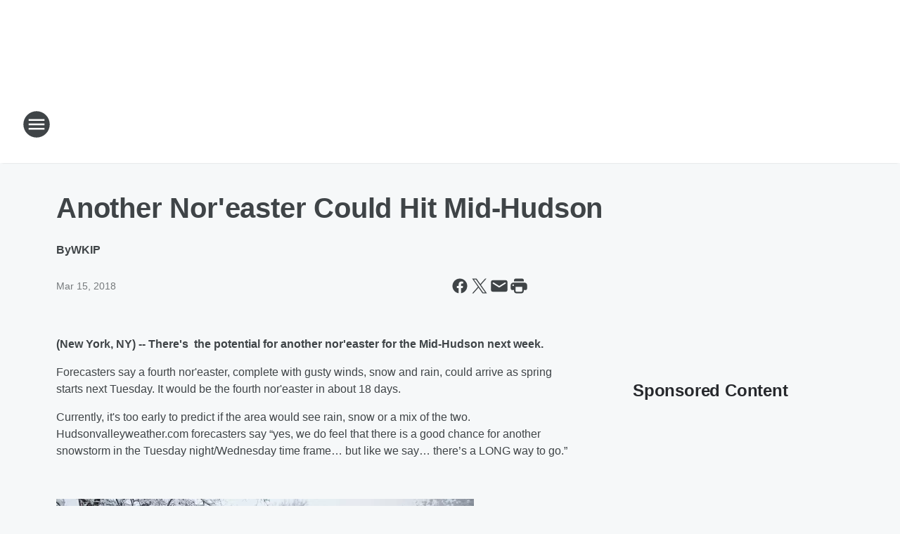

--- FILE ---
content_type: text/html; charset=utf-8
request_url: https://1450wkip.iheart.com/content/2018-03-15-another-noreaster-could-hit-mid-hudson/
body_size: 77278
content:
<!DOCTYPE html>
        <html lang="en" dir="ltr">
            <head>
                <meta charset="UTF-8">
                <meta name="viewport" content="width=device-width, initial-scale=1.0">
                
                <style>:root{--color-white:#fff;--color-black:#000;--color-red:red;--color-brand-red:#c6002b;--color-brand-grey:#939697;--palette-red-600:#c6002b;--palette-red-500:#cd212e;--palette-red-400:#e22c3a;--palette-red-300:#f4747c;--palette-red-200:#f79096;--palette-red-100:#f4adb1;--palette-orange-600:#fb6825;--palette-orange-500:#fc833e;--palette-orange-400:#fc9e65;--palette-orange-300:#fdb990;--palette-orange-200:#fdd5bb;--palette-orange-100:#fef1e8;--palette-yellow-600:#fcba38;--palette-yellow-500:#fdc64c;--palette-yellow-400:#fdd36f;--palette-yellow-300:#fddf96;--palette-yellow-200:#feecbf;--palette-yellow-100:#fff8e9;--palette-green-600:#46815a;--palette-green-500:#62aa7b;--palette-green-400:#78d297;--palette-green-300:#8bdea7;--palette-green-200:#9ce2b4;--palette-green-100:#ace7c0;--palette-blue-600:#0055b7;--palette-blue-500:#509da7;--palette-blue-400:#60bac6;--palette-blue-300:#68c8d5;--palette-blue-200:#84dae5;--palette-blue-100:#a3e2eb;--palette-purple-600:#793cb7;--palette-purple-500:#8d5bcd;--palette-purple-400:#a071dc;--palette-purple-300:#a586e5;--palette-purple-200:#b895f2;--palette-purple-100:#c7a3f5;--palette-grey-600:#27292d;--palette-grey-600-rgb:39,41,45;--palette-grey-500:#3f4447;--palette-grey-500-rgb:63,68,71;--palette-grey-400:#717277;--palette-grey-400-rgb:113,114,119;--palette-grey-300:#a9afb2;--palette-grey-300-rgb:169,175,178;--palette-grey-250:#dadfe3;--palette-grey-250-rgb:218,223,227;--palette-grey-200:#e6eaed;--palette-grey-200-rgb:230,234,237;--palette-grey-150:#edf1f3;--palette-grey-150-rgb:237,241,243;--palette-grey-100:#f6f8f9;--palette-grey-100-rgb:246,248,249;--accent-color:var(--palette-grey-600);--station-accent-background:var(--palette-grey-600);--station-accent-background-overlay:var(--accent-color);--station-accent-foreground:var(--color-white);--station-font-family:"Segoe UI",Helvetica,Arial,sans-serif,"Apple Color Emoji","Segoe UI Emoji","Segoe UI Symbol";--body-bgcolor:var(--palette-grey-100);--body-font-family:var(--station-font-family);--body-font-size:1.6rem;--body-font-size-2:1.4rem;--body-text-color:var(--palette-grey-600);--secondary-text-color:var(--palette-grey-500);--caption-text-color:var(--palette-grey-400);--default-link-color:var(--palette-grey-600);--default-link-hover-color:var(--palette-grey-500);--station-link-color:var(--accent-color);--station-link-hover-color:var(--default-link-hover-color);--content-min-width:90rem;--content-max-width:128rem;--grid-vertical-spacing:3.2rem;--base-grid-gap:1.6rem;--region-row-gap:var(--grid-vertical-spacing);--grid-gutter-width:1.6rem;--front-matter-grid-column:2;--two-column-grid-template-columns:var(--grid-gutter-width) minmax(28.8rem,1fr) var(--grid-gutter-width);--full-width-grid-template-columns:1fr;--full-width-grid-block-template-columns:var(--grid-gutter-width) minmax(28.8rem,1fr) var(--grid-gutter-width);--site-theme-overlay-opacity:0.25;--site-theme-foreground-color:var(--palette-grey-500);--site-theme-foreground-hover-color:var(--palette-grey-400);--site-theme-background-color:var(--color-white);--text-highlight-background:var(--color-black);--text-highlight-foreground:var(--color-white);--alert-background-color:var(--palette-blue-600);--alert-foreground-color:var(--color-white);--browser-checker-bg-color:var(--palette-grey-400);--browser-checker-text-color:var(--color-black);--eyebrow-text-color:var(--palette-grey-600);--byline-text-color:var(--palette-grey-600);--button-background:var(--palette-grey-600);--button-foreground:var(--color-white);--button-border:none;--button-padding:1.5rem 2.4rem;--button-radius:99.9rem;--button-font-size:1.5rem;--button-font-weight:600;--button-line-height:2rem;--button-shadow:0 0.1rem 0.3rem rgba(0,0,0,.15);--button-hover-background:var(--palette-grey-500);--button-hover-foreground:var(--color-white);--button-hover-shadow:0 0.3rem 0.5rem rgba(0,0,0,.15);--button-hover-border:var(--button-border);--button-active-background:var(--button-background);--button-active-foreground:var(--button-foreground);--button-active-shadow:var(--button-shadow);--button-active-border:var(--button-border);--button-disabled-background:var(--palette-grey-250);--button-disabled-foreground:var(--palette-grey-300);--button-disabled-shadow:none;--button-disabled-border:var(--button-border);--button-secondary-background:transparent;--button-secondary-foreground:var(--palette-grey-600);--button-secondary-border:0.1rem solid var(--palette-grey-600);--button-secondary-hover-background:var(--palette-grey-150);--button-secondary-hover-foreground:var(--button-secondary-foreground);--button-secondary-hover-border:var(--button-secondary-border);--button-secondary-active-background:var(--palette-grey-600);--button-secondary-active-foreground:var(--color-white);--button-secondary-active-border:var(--button-secondary-border);--button-customized-foreground:var(--body-text-color);--button-customized-background:transparent;--button-customized-hover-foreground:var(--body-text-color);--button-customized-hover-background:transparent;--block-theme-foreground-color:var(--body-text-color);--block-theme-background-color:var(--palette-grey-200);--block-theme-background-overlay:transparent;--heading-vertical-margin:2.4rem;--card-heading-color:var(--palette-grey-600);--card-bg-color:var(--color-white);--card-text-primary-color:var(--palette-grey-600);--card-text-secondary-color:var(--palette-grey-500);--tabs-text-default-color:var(--palette-grey-500);--tabs-text-active-color:var(--palette-grey-600);--fader-bg-color:var(--palette-grey-200);--fader-width:3.2rem;--fader-gradient:linear-gradient(to right,rgba(var(--palette-grey-200-rgb),0) 0%,var(--palette-grey-200) 90%);--viewmore-text-color:var(--palette-grey-600);--heading-text-color:var(--body-text-color);--container-max-width:128rem;--container-horizontal-margin:1.6rem;--container-block-vertical-margin:1.6rem;--container-width:calc(100vw - var(--container-horizontal-margin)*2);--container-block-width:var(--container-width);--navigation-zindex:999;--playerbar-zindex:9;--legalnotice-zindex:10;--modal-zindex:1000;--heading-font-weight:900;--heading-margin-default:0;--heading-1-font-size:3.2rem;--heading-1-line-height:3.6rem;--heading-2-font-size:2.4rem;--heading-2-line-height:2.8rem;--heading-3-font-size:2.4rem;--heading-3-line-height:2.8rem;--heading-4-font-size:1.8rem;--heading-4-line-height:2.2rem;--heading-5-font-size:1.6rem;--heading-5-line-height:2rem;--heading-6-font-size:1.4rem;--heading-6-line-height:1.6rem;--elevation-1:0 0.1rem 0.3rem rgba(0,0,0,.15);--elevation-4:0 0.3rem 0.5rem rgba(0,0,0,.15);--elevation-6:0 0.5rem 0.8rem rgba(0,0,0,.15);--elevation-8:0 0.8rem 2.4rem rgba(0,0,0,.15);--elevation-up:0 -0.1rem 0.3rem -0.3rem #000;--elevation-down:0 0.1rem 0.3rem -0.3rem #000;--weather-icon-color:var(--color-white);--arrow-icon-color:var(--color-white);--icon-default-width:2.4rem;--icon-default-height:2.4rem;--icon-primary-color:var(--palette-grey-500);--icon-secondary-color:var(--color-white);--icon-primary-hover-color:var(--palette-grey-400);--icon-secondary-hover-color:var(--color-white);--search-input-foreground:var(--palette-grey-600);--search-input-background:transparent;--search-container-background:var(--color-white);--search-input-placeholder:var(--palette-grey-400);--template-grid-height:100%}@media screen and (min-width:768px){:root{--max-gutter:calc((100% - var(--container-max-width))/2);--grid-gutter-width:minmax(2rem,var(--max-gutter));--base-grid-gap:3.2rem;--two-column-grid-template-columns:var(--grid-gutter-width) minmax(32rem,60rem) minmax(32rem,38rem) var(--grid-gutter-width)}}@media screen and (min-width:1060px){:root{--grid-gutter-width:minmax(8rem,var(--max-gutter));--two-column-grid-template-columns:var(--grid-gutter-width) minmax(52rem,90rem) 38rem var(--grid-gutter-width);--full-width-grid-block-template-columns:var(--grid-gutter-width) minmax(90rem,1fr) var(--grid-gutter-width);--container-horizontal-margin:8rem;--container-block-vertical-margin:3.2rem;--heading-1-font-size:4rem;--heading-1-line-height:4.8rem;--heading-2-font-size:3.2rem;--heading-2-line-height:3.6rem}}body.theme-night{--site-theme-foreground-color:var(--palette-grey-100);--site-theme-foreground-hover-color:var(--palette-grey-300);--site-theme-background-color:var(--color-black);--alert-background-color:var(--color-white);--alert-foreground-color:var(--color-black);--search-input-foreground:var(--site-theme-foreground-color);--search-container-background:var(--site-theme-background-color);--search-input-placeholder:var(--site-theme-foreground-hover-color);--station-accent-background:var(--color-white);--station-accent-background-overlay:var(--accent-color);--station-accent-foreground:var(--color-black);--block-theme-background-color:var(--palette-grey-600);--block-theme-background-overlay:var(--accent-color);--block-theme-foreground-color:var(--color-white)}body.theme-night .themed-block{--tabs-text-default-color:var(--palette-grey-100);--tabs-text-active-color:var(--palette-grey-200);--card-text-primary-color:var(--block-theme-foreground-color);--card-text-secondary-color:var(--block-theme-foreground-color);--viewmore-text-color:var(--block-theme-foreground-color);--icon-primary-color:var(--block-theme-foreground-color);--heading-text-color:var(--block-theme-foreground-color);--default-link-color:var(--block-theme-foreground-color);--body-text-color:var(--block-theme-foreground-color);--fader-gradient:none;--eyebrow-text-color:var(--block-theme-foreground-color);--button-background:var(--color-white);--button-foreground:var(--palette-grey-600);--button-border:none;--button-hover-background:var(--palette-grey-100);--button-hover-foreground:var(--palette-grey-600);--button-active-background:var(--button-hover-background);--button-active-foreground:var(--button-hover-foreground);--button-disabled-background:var(--palette-grey-400);--button-disabled-foreground:var(--palette-grey-300);--button-secondary-background:transparent;--button-secondary-foreground:var(--color-white);--button-secondary-border:0.1rem solid var(--palette-grey-100);--button-secondary-hover-background:var(--palette-grey-100);--button-secondary-hover-foreground:var(--palette-grey-600);--button-secondary-hover-border:var(--button-secondary-border);--button-secondary-active-background:var(--color-white);--button-secondary-active-foreground:var(--palette-grey-600);--button-secondary-active-border:var(--button-secondary-border)}body.template-coast{--accent-color:var(--palette-grey-100);--body-bgcolor:var(--color-black);--body-text-color:var(--color-white);--card-heading-color:var(--color-white);--card-bg-color:transparent;--card-text-primary-color:var(--color-white);--card-text-secondary-color:var(--palette-grey-100);--heading-text-color:var(--body-text-color);--tabs-text-default-color:var(--color-white);--tabs-text-active-color:var(--palette-grey-100);--button-customized-foreground:var(--default-link-color);--button-customized-hover-foreground:var(--default-link-hover-color)}.card-title{font-size:var(--heading-4-font-size);font-weight:var(--heading-font-weight);line-height:var(--heading-4-line-height)}.alerts:not(:empty),.themed-block{background-color:var(--block-theme-background-color);max-width:none;position:relative}.theme-night .alerts:not(:empty)>*,.theme-night .themed-block>*{position:relative;z-index:1}.theme-night .alerts:not(:empty):before,.theme-night .themed-block:before{background-color:var(--block-theme-background-overlay);content:"";display:inline-flex;height:100%;left:0;opacity:var(--site-theme-overlay-opacity);position:absolute;top:0;width:100%;z-index:0}.subheading{color:var(--secondary-text-color)}.caption{color:var(--caption-text-color)}.scroll-blocker{background-color:rgba(0,0,0,.7);height:100vh;left:0;opacity:0;position:fixed;top:0;transition:visibility 0s ease-in-out,opacity .3s;visibility:hidden;width:100%;z-index:10}.no-content{display:none}.hidden{display:none!important}.search-button{background-color:transparent;border:none;cursor:pointer;line-height:0;margin:0;padding:0}.search-button svg .primary-path{fill:var(--icon-primary-color)}.search-button:active svg .primary-path,.search-button:hover svg .primary-path{fill:var(--icon-primary-hover-color)}.text-default{color:var(--palette-grey-500)}.text-headline{color:var(--palette-grey-600)}.text-caption{color:var(--palette-grey-400)}.text-on-dark{color:#fff}.text-on-light{color:var(--palette-grey-500)}.text-inactive{color:var(--palette-grey-300)}.text-link{color:var(--palette-red-400)}.bg-default{background-color:var(--palette-grey-100)}.bg-light{background-color:#fff}.bg-dark{background-color:var(--palette-grey-600)}.bg-inactive{background-color:var(--palette-grey-300)}.bg-selected{background-color:var(--palette-red-400)}.border-default{border-color:var(--palette-grey-300)}.border-neutral-light{border-color:var(--palette-grey-200)}.border-neutral-dark{border-color:var(--palette-grey-400)}.border-dark{border-color:var(--palette-grey-500)}.card{box-shadow:var(--elevation-1)}.card:hover{box-shadow:var(--elevation-4)}.menu{box-shadow:var(--elevation-6)}.dialog{box-shadow:var(--elevation-8)}.elevation-01,.navigation-bar{box-shadow:var(--elevation-1)}.elevation-01,.elevation-04{border-radius:.6rem}.elevation-04{box-shadow:var(--elevation-4)}.elevation-06{border-radius:.6rem;box-shadow:var(--elevation-6)}.elevation-08{border-radius:.6rem;box-shadow:var(--elevation-8)}.elevation-up{border-radius:.6rem;box-shadow:var(--elevation-up)}.img-responsive{height:auto;max-width:100%}.warning-text{background:var(--palette-yellow-300);border-radius:.6rem;box-shadow:0 .4rem .4rem rgba(0,0,0,.1);color:var(--palette-grey-600);display:flex;font-size:1.6rem;font-weight:400;gap:.8rem;padding:1.6rem;width:100%}.warning-text:before{content:url("data:image/svg+xml;utf8,<svg xmlns='http://www.w3.org/2000/svg' fill='brown'><path d='M11.777.465a.882.882 0 00-1.554 0L.122 18.605C-.224 19.225.208 20 .899 20H21.1c.691 0 1.123-.775.777-1.395L11.777.465zM11 12.5c-.55 0-1-.45-1-1v-4c0-.55.45-1 1-1s1 .45 1 1v4c0 .55-.45 1-1 1zm0 4a1 1 0 110-2 1 1 0 010 2z' /></svg>");display:block;height:2rem;width:2.2rem}.fader{position:relative}.fader:after{background:var(--fader-gradient);content:"";display:inline-block;height:100%;position:absolute;right:-.1rem;top:-.1rem;width:var(--fader-width)}.fader .fade{display:none}.alerts:not(:empty){margin-bottom:-.1rem;padding:2.4rem 0}hr.divider{background-color:var(--palette-grey-300);border:none;height:.1rem;margin:0}hr.dark{background:var(--palette-grey-400)}html{font-size:10px;margin:0;max-width:100vw;padding:0;width:100%}html *{box-sizing:border-box}@-moz-document url-prefix(){body{font-weight:lighter}}body{background-color:var(--body-bgcolor);color:var(--body-text-color);font-family:var(--body-font-family);font-size:var(--body-font-size);margin:0;overflow:hidden;overflow-anchor:none;padding:0;position:relative;width:100%}body.no-scroll{height:100vh;overflow:hidden}body.no-scroll .scroll-blocker{opacity:1;visibility:visible}a{color:var(--default-link-color)}a.next-page{height:.1rem;visibility:hidden}h1,h2,h3,h4,h5,h6{color:var(--heading-text-color);font-weight:var(--heading-font-weight);margin:var(--heading-margin-default)}h1,h2,h3,h4{letter-spacing:-.02rem}h1{font-size:var(--heading-1-font-size);line-height:var(--heading-1-line-height)}h2{font-size:var(--heading-2-font-size);line-height:var(--heading-2-line-height)}h3{font-size:var(--heading-3-font-size);line-height:var(--heading-3-line-height)}h4{font-size:var(--heading-4-font-size);line-height:var(--heading-4-line-height)}h5{font-size:var(--heading-5-font-size);line-height:var(--heading-5-line-height)}h6{font-size:var(--heading-6-font-size);line-height:var(--heading-6-line-height)}figure{margin:0 auto}[type=email],[type=number],[type=password],input[type=text]{background:#fff;border:.1rem solid #717277;border-radius:.6rem}.tabbed-item:focus{background-color:#ff0!important;outline:.2rem dashed red!important}button{font-family:var(--body-font-family)}svg .primary-path{fill:var(--icon-primary-color)}svg .secondary-path{fill:var(--icon-secondary-color)}::selection{background-color:var(--text-highlight-background);color:var(--text-highlight-foreground)}@media print{@page{size:A4 portrait;margin:1cm}::-webkit-scrollbar{display:none}body{background:#fff!important;color:#000;font:13pt Georgia,Times New Roman,Times,serif;line-height:1.3;margin:0}#app{display:block;height:100%;width:auto}h1{font-size:24pt}h2,h3,h4{font-size:14pt;margin-top:2.5rem}h1,h2,h3,h4,h5,h6{page-break-after:avoid}a,blockquote,h1,h2,h3,h4,h5,h6,img,p{page-break-inside:avoid}img{page-break-after:avoid}pre,table{page-break-inside:avoid}a,a:link,a:visited{background:transparent;color:#520;font-weight:700;text-align:left;text-decoration:underline}a[href^="#"]{font-weight:400;text-decoration:none}a:after>img,article a[href^="#"]:after{content:""}address,blockquote,dd,dt,li,p{font-size:100%}ol,ul{list-style:square;margin-bottom:20pt;margin-left:18pt}li{line-height:1.6em}.component-site-header{display:block;position:relative}.component-site-header .main-header-items{display:block;width:100%}iframe{height:0!important;line-height:0pt!important;overflow:hidden!important;white-space:nowrap;width:0!important}.component-ad-unit,.component-pushdown,.component-recommendation,.component-social-network-icons,.footer-national-links,.lower-footer-national-links,.nav-toggler,.search-user-container,.share-icons,iframe,nav{display:none}}.component-app{background-color:pink;display:flex;flex-direction:column}.template-grid{display:grid;grid-template-areas:"router-outlet" "player-bar";grid-template-columns:1fr;grid-template-rows:1fr auto;height:100vh;height:var(--template-grid-height);overflow:hidden}.template-grid>.component-routes{grid-area:router-outlet;overflow:auto}.template-grid>.ihr-player-bar{grid-area:player-bar}
/*# sourceMappingURL=local-critical-style.5a54a2ee878d2c1e77ca.css.map*/</style>
                <link rel="preconnect" href="https://static.inferno.iheart.com" data-reactroot=""/><link rel="preconnect" href="https://i.iheart.com" data-reactroot=""/><link rel="preconnect" href="https://webapi.radioedit.iheart.com" data-reactroot=""/><link rel="preconnect" href="https://us.api.iheart.com" data-reactroot=""/><link rel="preconnect" href="https://https://cdn.cookielaw.org" data-reactroot=""/><link rel="preconnect" href="https://www.iheart.com" data-reactroot=""/><link rel="dns-prefetch" href="https://static.inferno.iheart.com" data-reactroot=""/><link rel="preload" href="https://cdn.cookielaw.org/consent/7d044e9d-e966-4b73-b448-a29d06f71027/otSDKStub.js" as="script" data-reactroot=""/><link rel="preload" href="https://cdn.cookielaw.org/opt-out/otCCPAiab.js" as="script" data-reactroot=""/>
                
                <link data-chunk="bundle" rel="stylesheet" href="https://static.inferno.iheart.com/inferno/styles/bundle.ae0ba735483751a796dd.css">
<link data-chunk="local" rel="stylesheet" href="https://static.inferno.iheart.com/inferno/styles/local.bc06f128f534d4a5d747.css">
<link data-chunk="FrontMatter-component" rel="stylesheet" href="https://static.inferno.iheart.com/inferno/styles/FrontMatter-component.2085be03ea772e448ffc.css">
<link data-chunk="Heading-component" rel="stylesheet" href="https://static.inferno.iheart.com/inferno/styles/Heading-component.d79a5c95e6ef67a97bca.css">
<link data-chunk="HtmlEmbedLegacy-component" rel="stylesheet" href="https://static.inferno.iheart.com/inferno/styles/HtmlEmbedLegacy-component.b4b15f07245686764032.css">
<link data-chunk="core-page-blocks-recommendation-Recommendation-component" rel="stylesheet" href="https://static.inferno.iheart.com/inferno/styles/core-page-blocks-recommendation-Recommendation-component.2fbf0f823711108d2479.css">
<link data-chunk="core-page-blocks-datasource-DatasourceLoader-component" rel="stylesheet" href="https://static.inferno.iheart.com/inferno/styles/core-page-blocks-datasource-DatasourceLoader-component.ed118ca85e0cefc658b6.css">
                <style data-reactroot="">:root {
        --station-font-family: "Inter","Segoe UI",Helvetica,Arial,sans-serif,"Apple Color Emoji","Segoe UI Emoji","Segoe UI Symbol";
        --gradient-start: hsl(359,85.5%,43.7%);
        --gradient-stop: hsl(359,85.5%,37.7%);
        
                --accent-color: #ef3236;
            
        
             --darkFooterColor: hsl(359,85.5%,41.7%);
             
        --premiere-footer-dark-color:var(--darkFooterColor);
    }</style>
                
                <title data-rh="true">Another Nor&#x27;easter Could Hit Mid-Hudson | NewsRadio 1450/1370 WKIP</title>
                <link data-rh="true" rel="shortcut icon" type="" title="" href="https://i.iheart.com/v3/re/assets.brands/5e66a3dd3cce92f1f6a7085f?ops=gravity(%22center%22),contain(32,32),quality(65)"/><link data-rh="true" rel="apple-touch-icon" type="" title="" href="https://i.iheart.com/v3/re/assets.brands/5e66a3dd3cce92f1f6a7085f?ops=new(),flood(%22white%22),swap(),merge(%22over%22),gravity(%22center%22),contain(167,167),quality(80),format(%22png%22)"/><link data-rh="true" rel="image_src" type="" title="" href="https://i.iheart.com/v3/re/new_assets/5aa1484886c8f7a2cfa1a46f?ops=gravity(%22north%22),fit(1200,675),quality(65)"/><link data-rh="true" rel="canonical" type="" title="" href="https://1450wkip.iheart.com/content/2018-03-15-another-noreaster-could-hit-mid-hudson/"/>
                <meta data-rh="true" property="og:locale" content="en_us"/><meta data-rh="true" name="msapplication-TileColor" content="#fff"/><meta data-rh="true" name="msvalidate.01" content="E98E323249F89ACF6294F958692E230B"/><meta data-rh="true" name="format-detection" content="telephone=no"/><meta data-rh="true" name="theme-color" content="#ef3236"/><meta data-rh="true" property="og:title" content="Another Nor&#x27;easter Could Hit Mid-Hudson | NewsRadio 1450/1370 WKIP"/><meta data-rh="true" property="twitter:title" content="Another Nor&#x27;easter Could Hit Mid-Hudson | NewsRadio 1450/1370 WKIP"/><meta data-rh="true" itemprop="name" content="Another Nor&#x27;easter Could Hit Mid-Hudson | NewsRadio 1450/1370 WKIP"/><meta data-rh="true" name="description" content="There&#x27;s  the potential for another nor&#x27;easter for the Mid-Hudson next week."/><meta data-rh="true" property="og:description" content="There&#x27;s  the potential for another nor&#x27;easter for the Mid-Hudson next week."/><meta data-rh="true" property="twitter:description" content="There&#x27;s  the potential for another nor&#x27;easter for the Mid-Hudson next week."/><meta data-rh="true" itemprop="description" content="There&#x27;s  the potential for another nor&#x27;easter for the Mid-Hudson next week."/><meta data-rh="true" name="keywords" content="wkip-am, wkip, onair for 75 years, 1450am, 1370am, 1450wkip, 1370wkip"/><meta data-rh="true" property="og:url" content="https://1450wkip.iheart.com/content/2018-03-15-another-noreaster-could-hit-mid-hudson/"/><meta data-rh="true" property="twitter:url" content="https://1450wkip.iheart.com/content/2018-03-15-another-noreaster-could-hit-mid-hudson/"/><meta data-rh="true" itemprop="url" content="https://1450wkip.iheart.com/content/2018-03-15-another-noreaster-could-hit-mid-hudson/"/><meta data-rh="true" name="thumbnail" content="https://i.iheart.com/v3/re/new_assets/5aa1484886c8f7a2cfa1a46f?ops=gravity(%22north%22),fit(1200,675),quality(65)"/><meta data-rh="true" property="og:image" content="https://i.iheart.com/v3/re/new_assets/5aa1484886c8f7a2cfa1a46f?ops=gravity(%22north%22),fit(1200,675),quality(65)"/><meta data-rh="true" property="og:image:width" content="1200"/><meta data-rh="true" property="og:image:height" content="675"/><meta data-rh="true" property="twitter:image" content="https://i.iheart.com/v3/re/new_assets/5aa1484886c8f7a2cfa1a46f?ops=gravity(%22north%22),fit(1200,675),quality(65)"/><meta data-rh="true" itemprop="image" content="https://i.iheart.com/v3/re/new_assets/5aa1484886c8f7a2cfa1a46f?ops=gravity(%22north%22),fit(1200,675),quality(65)"/><meta data-rh="true" name="msapplication-TileImage" content="https://i.iheart.com/v3/re/new_assets/5aa1484886c8f7a2cfa1a46f?ops=gravity(%22north%22),fit(1200,675),quality(65)"/><meta data-rh="true" property="twitter:card" content="summary_large_image"/><meta data-rh="true" property="twitter:site" content="@1450wkip"/><meta data-rh="true" property="twitter:creator" content="@1450wkip"/><meta data-rh="true" property="twitter:domain" content="1450wkip.iheart.com"/><meta data-rh="true" property="og:site_name" content="NewsRadio 1450/1370 WKIP"/><meta data-rh="true" name="application-name" content="NewsRadio 1450/1370 WKIP"/><meta data-rh="true" property="fb:pages" content="317716501571905"/><meta data-rh="true" name="google-site-verification" content="p2FWrUKxtwBmQgHV4CjD80oKdZZBjmMNByoWvZMsYso"/><meta data-rh="true" property="twitter:tile:image:alt" content="There&#x27;s  the potential for another nor&#x27;easter for the Mid-Hudson next week."/><meta data-rh="true" property="twitter::tile:image" content="https://i.iheart.com/v3/re/new_assets/5aa1484886c8f7a2cfa1a46f?ops=gravity(%22north%22),fit(1200,675),quality(65)"/><meta data-rh="true" property="og:type" content="article"/><meta data-rh="true" property="twitter:tile:template:testing" content="1"/><meta data-rh="true" name="robots" content="max-image-preview:large"/>
                
            </head>
            <body class="theme-light template-default">
                <div id="app"><div class="component-template template-grid" data-reactroot=""><div class="component-routes"><div class="component-pushdown"><div tabindex="-1" class="component-ad-unit lazy-load" data-position="3330" data-split="50" id="dfp-ad-3330-ad:top-leaderboard"></div></div><header class="component-site-header"><section class="main-header-items"><button aria-label="Open Site Navigation" class="nav-toggler" tabindex="0"><svg tabindex="-1" focusable="false" class="svg-icon icon-hamburger" width="32px" height="32px" viewBox="0 0 32 32" fill="none" xmlns="http://www.w3.org/2000/svg"><circle cx="16" cy="16" r="15" fill="none" stroke="none" stroke-width="2"></circle><path fill-rule="evenodd" clip-rule="evenodd" tabindex="-1" class="primary-path" fill="none" d="M7 22h18v-2H7v2zm0-5h18v-2H7v2zm0-7v2h18v-2H7z"></path></svg></button><nav class="" tabindex="-1" aria-hidden="true" aria-label="Primary Site Navigation" id="component-site-nav"><header class="navbar-header"><figure class="component-station-logo"><a aria-label="Station Link" tabindex="0" href="/"><img src="https://i.iheart.com/v3/re/assets.brands/5e66a3d03cce92f1f6a7085d?ops=gravity(%22center%22),contain(180,60)&amp;quality=80" data-src="https://i.iheart.com/v3/re/assets.brands/5e66a3d03cce92f1f6a7085d?ops=gravity(%22center%22),contain(180,60)&amp;quality=80" data-srcset="https://i.iheart.com/v3/re/assets.brands/5e66a3d03cce92f1f6a7085d?ops=gravity(%22center%22),contain(180,60)&amp;quality=80 1x,https://i.iheart.com/v3/re/assets.brands/5e66a3d03cce92f1f6a7085d?ops=gravity(%22center%22),contain(360,120)&amp;quality=80 2x" sizes="" alt="NewsRadio 1450/1370 WKIP - The Voice of the Hudson Valley for over 75 years" class="lazyload" srcSet="https://i.iheart.com/v3/re/assets.brands/5e66a3d03cce92f1f6a7085d?ops=gravity(%22center%22),contain(180,60)&amp;quality=80 1x,https://i.iheart.com/v3/re/assets.brands/5e66a3d03cce92f1f6a7085d?ops=gravity(%22center%22),contain(360,120)&amp;quality=80 2x" width="180" height="60"/></a></figure><button class="CloseButton-module_close_4S+oa undefined" aria-label="Close Site Navigation" tabindex="0"><svg class="svg-icon icon-close" focusable="false" tabindex="-1" aria-hidden="true" width="24" height="24" viewBox="0 0 24 24" fill="none" xmlns="http://www.w3.org/2000/svg"><path aria-hidden="true" focusable="false" tabindex="-1" class="primary-path" d="M18.3 5.70997C17.91 5.31997 17.28 5.31997 16.89 5.70997L12 10.59L7.10997 5.69997C6.71997 5.30997 6.08997 5.30997 5.69997 5.69997C5.30997 6.08997 5.30997 6.71997 5.69997 7.10997L10.59 12L5.69997 16.89C5.30997 17.28 5.30997 17.91 5.69997 18.3C6.08997 18.69 6.71997 18.69 7.10997 18.3L12 13.41L16.89 18.3C17.28 18.69 17.91 18.69 18.3 18.3C18.69 17.91 18.69 17.28 18.3 16.89L13.41 12L18.3 7.10997C18.68 6.72997 18.68 6.08997 18.3 5.70997Z" fill="#3F4447"></path></svg></button></header><hr class="divider"/><section class="nav-inner-wrapper"><ul style="max-height:calc(100vh - 100px)" class="menu-container main-nav"><li class="menu-top-label"><button aria-label="Listen" class="button-text" tabindex="0"><span class="menu-label">Listen</span></button></li><li data-testid="menu-top-label" class="menu-top-label menu-toggler"><button aria-label="Toggle Menu for Shows" class="button-text" tabindex="0"><span class="menu-label">Shows</span><svg tabindex="-1" focusable="false" class="svg-icon icon-expand" width="24" height="24" viewBox="0 0 24 24" fill="none" xmlns="http://www.w3.org/2000/svg"><path class="primary-path" tabindex="-1" d="M15.88 9.29006L12 13.1701L8.11998 9.29006C7.72998 8.90006 7.09998 8.90006 6.70998 9.29006C6.31998 9.68006 6.31998 10.3101 6.70998 10.7001L11.3 15.2901C11.69 15.6801 12.32 15.6801 12.71 15.2901L17.3 10.7001C17.69 10.3101 17.69 9.68006 17.3 9.29006C16.91 8.91006 16.27 8.90006 15.88 9.29006Z"></path></svg></button><ul class="submenu-container" aria-hidden="true"><li><a aria-label="Michael DelGiorno" tabindex="0" href="/featured/michael-delgiorno/">Michael DelGiorno</a></li><li><a aria-label="Glenn Beck" tabindex="0" href="/featured/glenn-beck/">Glenn Beck</a></li><li><a aria-label="The Clay Travis and Buck Sexton Show" tabindex="0" href="/featured/the-clay-travis-and-buck-sexton-show/">The Clay Travis and Buck Sexton Show</a></li><li><a aria-label="The Sean Hannity Show" tabindex="0" href="/featured/the-sean-hannity-show/">The Sean Hannity Show</a></li><li><a aria-label="The Mark Levin Show" tabindex="0" href="/featured/mark-levin/">The Mark Levin Show</a></li><li><a aria-label="The Jesse Kelly Show" tabindex="0" href="/featured/the-jesse-kelly-show/">The Jesse Kelly Show</a></li><li><a aria-label="Ground Zero with Clyde Lewis" tabindex="0" href="/featured/ground-zero-with-clyde-lewis/">Ground Zero with Clyde Lewis</a></li><li><a aria-label="Coast to Coast AM with George Noory" tabindex="0" href="/featured/coast-to-coast-am/">Coast to Coast AM with George Noory</a></li><li><a aria-label="Full Schedule" tabindex="0" href="/schedule/">Full Schedule</a></li></ul></li><li data-testid="menu-top-label" class="menu-top-label menu-toggler"><button aria-label="Toggle Menu for News" class="button-text" tabindex="0"><span class="menu-label">News</span><svg tabindex="-1" focusable="false" class="svg-icon icon-expand" width="24" height="24" viewBox="0 0 24 24" fill="none" xmlns="http://www.w3.org/2000/svg"><path class="primary-path" tabindex="-1" d="M15.88 9.29006L12 13.1701L8.11998 9.29006C7.72998 8.90006 7.09998 8.90006 6.70998 9.29006C6.31998 9.68006 6.31998 10.3101 6.70998 10.7001L11.3 15.2901C11.69 15.6801 12.32 15.6801 12.71 15.2901L17.3 10.7001C17.69 10.3101 17.69 9.68006 17.3 9.29006C16.91 8.91006 16.27 8.90006 15.88 9.29006Z"></path></svg></button><ul class="submenu-container" aria-hidden="true"><li><a aria-label="Local News" tabindex="0" href="/topic/local-news/">Local News</a></li><li><a aria-label="National News" tabindex="0" href="/topic/national-news/">National News</a></li><li><a aria-label="Sports" tabindex="0" href="/topic/sports/">Sports</a></li><li><a aria-label="Politics" tabindex="0" href="/topic/politics/">Politics</a></li><li><a href="http://www.hudsonvalleysportsreport.com/" target="_blank" rel="noopener" aria-label="Hudson Valley Sports Report">Hudson Valley Sports Report</a></li><li><a href="http://hudsonvalleyweather.com/" target="_blank" rel="noopener" aria-label="Your Hudson Valley Weather">Your Hudson Valley Weather</a></li><li><a aria-label="Price Chopper Total Traffic" tabindex="0" href="/traffic/">Price Chopper Total Traffic</a></li></ul></li><li class="menu-top-label"><a aria-label="Podcasts" tabindex="0" href="/podcasts/">Podcasts</a></li><li data-testid="menu-top-label" class="menu-top-label menu-toggler"><button aria-label="Toggle Menu for Features" class="button-text" tabindex="0"><span class="menu-label">Features</span><svg tabindex="-1" focusable="false" class="svg-icon icon-expand" width="24" height="24" viewBox="0 0 24 24" fill="none" xmlns="http://www.w3.org/2000/svg"><path class="primary-path" tabindex="-1" d="M15.88 9.29006L12 13.1701L8.11998 9.29006C7.72998 8.90006 7.09998 8.90006 6.70998 9.29006C6.31998 9.68006 6.31998 10.3101 6.70998 10.7001L11.3 15.2901C11.69 15.6801 12.32 15.6801 12.71 15.2901L17.3 10.7001C17.69 10.3101 17.69 9.68006 17.3 9.29006C16.91 8.91006 16.27 8.90006 15.88 9.29006Z"></path></svg></button><ul class="submenu-container" aria-hidden="true"><li><a href="https://1450wkip.iheart.com/featured/poughkeepsie-storm-center/closings/" target="_self" aria-label="Hudson Valley Storm Center">Hudson Valley Storm Center</a></li><li><a aria-label="Submit A Community Event" tabindex="0" href="/content/2018-05-24-hudson-valley-community-events/">Submit A Community Event</a></li><li><a aria-label="Event Calendar" tabindex="0" href="/calendar/">Event Calendar</a></li><li><a href="https://iheartmediacareers.com/" target="_blank" rel="noopener" aria-label="Jobs at iHeartMedia">Jobs at iHeartMedia</a></li><li><a href="https://regionalhelpwanted.com/hudson-valley-jobs/" target="_blank" rel="noopener" aria-label="Jobs in the Hudson Valley">Jobs in the Hudson Valley</a></li><li><a aria-label="WKIP On Your Smart Speaker" tabindex="0" href="/amazon-alexa-and-google-home/">WKIP On Your Smart Speaker</a></li></ul></li><li class="menu-top-label menu-toggler"><button aria-label="Toggle Menu for Contests &amp; Promotions" class="button-text" tabindex="0"><span class="menu-label">Contests &amp; Promotions</span><svg tabindex="-1" focusable="false" class="svg-icon icon-expand" width="24" height="24" viewBox="0 0 24 24" fill="none" xmlns="http://www.w3.org/2000/svg"><path class="primary-path" tabindex="-1" d="M15.88 9.29006L12 13.1701L8.11998 9.29006C7.72998 8.90006 7.09998 8.90006 6.70998 9.29006C6.31998 9.68006 6.31998 10.3101 6.70998 10.7001L11.3 15.2901C11.69 15.6801 12.32 15.6801 12.71 15.2901L17.3 10.7001C17.69 10.3101 17.69 9.68006 17.3 9.29006C16.91 8.91006 16.27 8.90006 15.88 9.29006Z"></path></svg></button><ul class="submenu-container" aria-hidden="true"><li><a href="https://www.donorschoose.org/iheartradio" target="_blank" rel="noopener" aria-label="Give Your Favorite Teacher A Chance To Win $5,000 In Classroom Supplies!">Give Your Favorite Teacher A Chance To Win $5,000 In Classroom Supplies!</a></li><li><a href="https://www.iheartradiobroadway.com/featured/iheart-amda/" target="_blank" rel="noopener" aria-label="Win A Full-Tuition Scholarship To AMDA College Of The Performing Arts!">Win A Full-Tuition Scholarship To AMDA College Of The Performing Arts!</a></li><li><a aria-label="Listen to Win $1,000" tabindex="0" href="/promotions/listen-to-win-1000-1843305/">Listen to Win $1,000</a></li><li><a aria-label="All Contests &amp; Promotions" tabindex="0" href="/promotions/">All Contests &amp; Promotions</a></li><li><a aria-label="Contest Rules" tabindex="0" href="/rules/">Contest Rules</a></li></ul></li><li class="menu-top-label"><a tabindex="0" href="/contact/">Contact</a></li><li class="menu-top-label"><a tabindex="0" href="/newsletter/">Newsletter</a></li><li class="menu-top-label"><a tabindex="0" href="/advertise/">Advertise on NewsRadio 1450/1370 WKIP</a></li><li class="menu-top-label"><a href="tel:1-844-844-iHeart">1-844-844-iHeart</a></li><ul class="component-social-icons"><li class="icon-container"><a href="//www.facebook.com/1450wkip" aria-label="Visit us on facebook" target="_blank" rel="noopener"><svg tabindex="-1" focusable="false" class="svg-icon icon-facebook" width="24" height="24" viewBox="0 0 24 24" xmlns="http://www.w3.org/2000/svg" fill="none"><path class="primary-path" tabindex="-1" d="M21 12C21 7.02891 16.9711 3 12 3C7.02891 3 3 7.02891 3 12C3 16.493 6.29062 20.216 10.5938 20.891V14.6016H8.30859V12H10.5938V10.0172C10.5938 7.76191 11.9367 6.51562 13.9934 6.51562C14.9777 6.51562 16.0078 6.69141 16.0078 6.69141V8.90625H14.8723C13.7543 8.90625 13.4062 9.60059 13.4062 10.3125V12H15.9023L15.5033 14.6016H13.4062V20.891C17.7094 20.216 21 16.493 21 12Z" fill="#27292D"></path><path class="secondary-path" tabindex="-1" d="M15.5033 14.6016L15.9023 12H13.4062V10.3125C13.4062 9.60059 13.7543 8.90625 14.8723 8.90625H16.0078V6.69141C16.0078 6.69141 14.9777 6.51562 13.9934 6.51562C11.9367 6.51562 10.5938 7.76191 10.5938 10.0172V12H8.30859V14.6016H10.5938V20.891C11.0525 20.9631 11.5219 21 12 21C12.4781 21 12.9475 20.9631 13.4062 20.891V14.6016H15.5033Z" fill="white"></path></svg></a></li><li class="icon-container"><a href="//www.x.com/1450wkip" aria-label="Visit us on X" target="_blank" rel="noopener"><svg tabindex="-1" focusable="false" class="svg-icon icon-twitter" xmlns="http://www.w3.org/2000/svg" width="24" height="24" viewBox="0 0 24 24" fill="none"><path class="primary-path" d="M13.7124 10.6218L20.4133 3H18.8254L13.0071 9.61788L8.35992 3H3L10.0274 13.0074L3 21H4.58799L10.7324 14.0113L15.6401 21H21L13.7124 10.6218ZM11.5375 13.0956L10.8255 12.0991L5.16017 4.16971H7.59922L12.1712 10.5689L12.8832 11.5655L18.8262 19.8835H16.3871L11.5375 13.0956Z" fill="#27292D"></path></svg></a></li></ul></ul></section><footer class="navbar-footer"><form class="search-form" name="search-form" role="search"><section class="search-container"><input type="search" name="keyword" id="search-input-field-nav" aria-label="search text" placeholder="Search" value="" maxLength="250"/><button class="search-button search-submit" aria-label="Search" type="submit"><svg class="svg-icon icon-search" tabindex="-1" width="32px" height="32px" viewBox="0 0 32 32" focusable="false" fill="none" xmlns="http://www.w3.org/2000/svg"><circle class="outline" cx="16" cy="16" r="15" fill="none" stroke="none" stroke-width="2"></circle><path class="primary-path" fill-rule="evenodd" clip-rule="evenodd" d="M18.457 20.343a7.69 7.69 0 111.929-1.591l4.658 5.434a1.25 1.25 0 11-1.898 1.628l-4.69-5.471zm.829-6.652a4.69 4.69 0 11-9.381 0 4.69 4.69 0 019.38 0z" fill="none"></path></svg></button></section></form></footer></nav><figure class="component-station-logo"><a aria-label="Station Link" tabindex="0" href="/"><img src="https://i.iheart.com/v3/re/assets.brands/5e66a3d03cce92f1f6a7085d?ops=gravity(%22center%22),contain(180,60)&amp;quality=80" data-src="https://i.iheart.com/v3/re/assets.brands/5e66a3d03cce92f1f6a7085d?ops=gravity(%22center%22),contain(180,60)&amp;quality=80" data-srcset="https://i.iheart.com/v3/re/assets.brands/5e66a3d03cce92f1f6a7085d?ops=gravity(%22center%22),contain(180,60)&amp;quality=80 1x,https://i.iheart.com/v3/re/assets.brands/5e66a3d03cce92f1f6a7085d?ops=gravity(%22center%22),contain(360,120)&amp;quality=80 2x" sizes="" alt="NewsRadio 1450/1370 WKIP - The Voice of the Hudson Valley for over 75 years" class="lazyload" srcSet="https://i.iheart.com/v3/re/assets.brands/5e66a3d03cce92f1f6a7085d?ops=gravity(%22center%22),contain(180,60)&amp;quality=80 1x,https://i.iheart.com/v3/re/assets.brands/5e66a3d03cce92f1f6a7085d?ops=gravity(%22center%22),contain(360,120)&amp;quality=80 2x" width="180" height="60"/></a></figure><section class="listen-user-container"><div class="header-user"></div></section></section></header><main class="component-page layout-generic-80-20 two-column page-detail wkip-am"><div class="alerts"></div><div class="page-gutter gutter-left"> </div><section class="col-top"><div class="component-region region-header-dynamic"><header class="content-header front-matter"><header class="component-heading"><h1 class="heading-title">Another Nor&#x27;easter Could Hit Mid-Hudson</h1></header><figure class="component-byline-display"><figcaption><span class="author-block">By <span class="author"> <!-- -->WKIP</span></span><div class="date-block"><time class="card-date" dateTime="1521133380000">Mar 15, 2018</time></div><div class="share-icons"><button data-platform="facebook" aria-label="Share this page on Facebook" class="react-share__ShareButton" style="background-color:transparent;border:none;padding:0;font:inherit;color:inherit;cursor:pointer"><svg tabindex="-1" focusable="false" class="svg-icon icon-facebook" width="24" height="24" viewBox="0 0 24 24" xmlns="http://www.w3.org/2000/svg" fill="none"><path class="primary-path" tabindex="-1" d="M21 12C21 7.02891 16.9711 3 12 3C7.02891 3 3 7.02891 3 12C3 16.493 6.29062 20.216 10.5938 20.891V14.6016H8.30859V12H10.5938V10.0172C10.5938 7.76191 11.9367 6.51562 13.9934 6.51562C14.9777 6.51562 16.0078 6.69141 16.0078 6.69141V8.90625H14.8723C13.7543 8.90625 13.4062 9.60059 13.4062 10.3125V12H15.9023L15.5033 14.6016H13.4062V20.891C17.7094 20.216 21 16.493 21 12Z" fill="#27292D"></path><path class="secondary-path" tabindex="-1" d="M15.5033 14.6016L15.9023 12H13.4062V10.3125C13.4062 9.60059 13.7543 8.90625 14.8723 8.90625H16.0078V6.69141C16.0078 6.69141 14.9777 6.51562 13.9934 6.51562C11.9367 6.51562 10.5938 7.76191 10.5938 10.0172V12H8.30859V14.6016H10.5938V20.891C11.0525 20.9631 11.5219 21 12 21C12.4781 21 12.9475 20.9631 13.4062 20.891V14.6016H15.5033Z" fill="white"></path></svg></button><button data-platform="x" aria-label="Share this page on X" class="react-share__ShareButton" style="background-color:transparent;border:none;padding:0;font:inherit;color:inherit;cursor:pointer"><svg tabindex="-1" focusable="false" class="svg-icon icon-twitter" xmlns="http://www.w3.org/2000/svg" width="24" height="24" viewBox="0 0 24 24" fill="none"><path class="primary-path" d="M13.7124 10.6218L20.4133 3H18.8254L13.0071 9.61788L8.35992 3H3L10.0274 13.0074L3 21H4.58799L10.7324 14.0113L15.6401 21H21L13.7124 10.6218ZM11.5375 13.0956L10.8255 12.0991L5.16017 4.16971H7.59922L12.1712 10.5689L12.8832 11.5655L18.8262 19.8835H16.3871L11.5375 13.0956Z" fill="#27292D"></path></svg></button><button data-platform="email" class="custom-button email-button" aria-label="Share this page in Email"><svg tabindex="-1" focusable="false" class="svg-icon icon-email" width="24" height="24" viewBox="0 0 24 24" fill="none" xmlns="http://www.w3.org/2000/svg"><path class="primary-path" d="M20 5H4C2.9 5 2.01 5.9 2.01 7L2 17C2 18.1 2.9 19 4 19H20C21.1 19 22 18.1 22 17V7C22 5.9 21.1 5 20 5ZM19.6 9.25L12.53 13.67C12.21 13.87 11.79 13.87 11.47 13.67L4.4 9.25C4.15 9.09 4 8.82 4 8.53C4 7.86 4.73 7.46 5.3 7.81L12 12L18.7 7.81C19.27 7.46 20 7.86 20 8.53C20 8.82 19.85 9.09 19.6 9.25Z" fill="#27292D"></path></svg></button><button data-platform="print" class="custom-button printer-button" aria-label="Print this page"><svg tabindex="-1" focusable="false" class="svg-icon icon-print" width="24" height="24" viewBox="0 0 24 24" fill="none" xmlns="http://www.w3.org/2000/svg"><path class="primary-path" d="M6 5C6 3.89543 6.89543 3 8 3H16C17.1046 3 18 3.89543 18 5V6.5H6V5Z" fill="#27292D"></path><path class="primary-path" fill-rule="evenodd" clip-rule="evenodd" d="M5 8C3.34315 8 2 9.34315 2 11V15C2 16.1046 2.89543 17 4 17H6V18C6 19.6569 7.34315 21 9 21H15C16.6569 21 18 19.6569 18 18V17H20C21.1046 17 22 16.1046 22 15V11C22 9.34315 20.6569 8 19 8H5ZM6 11C6 10.4477 5.55228 10 5 10C4.44772 10 4 10.4477 4 11C4 11.5523 4.44772 12 5 12C5.55228 12 6 11.5523 6 11ZM8 18V13H16V18C16 18.5523 15.5523 19 15 19H9C8.44772 19 8 18.5523 8 18Z" fill="#27292D"></path></svg></button></div></figcaption></figure></header><input type="hidden" data-id="wKI2D"/></div></section><section class="col-left"><div class="component-region region-main-dynamic"><div class="component-container content-layout-container block"><article class="content-detail-container"><section class="content-block type-html"><div class="component-embed-html"><p><strong>(New York, NY) -- There's &nbsp;the potential for another nor'easter for the Mid-Hudson next week.</strong></p><p>Forecasters say a fourth nor'easter, complete with gusty winds, snow and rain, could arrive as spring starts next Tuesday. It would be the fourth nor'easter in about 18 days.</p><p>Currently, it's too early to predict if the area would see rain, snow or a mix of the two. Hudsonvalleyweather.com forecasters say “yes, we do feel that there is a good chance for another snowstorm in the Tuesday night/Wednesday time frame… but like we say… there’s a LONG way to go.”</p><p><br></p><p><img src="https://i.iheart.com/v3/re/new_assets/5aa1484886c8f7a2cfa1a46f" class="fr-fic fr-dib"></p><p><br></p><p><br></p><p>Copyright © 2018TTWN Media Networks LLC&nbsp;</p><p><br></p><p><em>Photo: &nbsp;Scott Eisen/Getty Images</em></p></div></section></article><div class="share-icons"><button data-platform="facebook" aria-label="Share this page on Facebook" class="react-share__ShareButton" style="background-color:transparent;border:none;padding:0;font:inherit;color:inherit;cursor:pointer"><svg tabindex="-1" focusable="false" class="svg-icon icon-facebook" width="24" height="24" viewBox="0 0 24 24" xmlns="http://www.w3.org/2000/svg" fill="none"><path class="primary-path" tabindex="-1" d="M21 12C21 7.02891 16.9711 3 12 3C7.02891 3 3 7.02891 3 12C3 16.493 6.29062 20.216 10.5938 20.891V14.6016H8.30859V12H10.5938V10.0172C10.5938 7.76191 11.9367 6.51562 13.9934 6.51562C14.9777 6.51562 16.0078 6.69141 16.0078 6.69141V8.90625H14.8723C13.7543 8.90625 13.4062 9.60059 13.4062 10.3125V12H15.9023L15.5033 14.6016H13.4062V20.891C17.7094 20.216 21 16.493 21 12Z" fill="#27292D"></path><path class="secondary-path" tabindex="-1" d="M15.5033 14.6016L15.9023 12H13.4062V10.3125C13.4062 9.60059 13.7543 8.90625 14.8723 8.90625H16.0078V6.69141C16.0078 6.69141 14.9777 6.51562 13.9934 6.51562C11.9367 6.51562 10.5938 7.76191 10.5938 10.0172V12H8.30859V14.6016H10.5938V20.891C11.0525 20.9631 11.5219 21 12 21C12.4781 21 12.9475 20.9631 13.4062 20.891V14.6016H15.5033Z" fill="white"></path></svg></button><button data-platform="x" aria-label="Share this page on X" class="react-share__ShareButton" style="background-color:transparent;border:none;padding:0;font:inherit;color:inherit;cursor:pointer"><svg tabindex="-1" focusable="false" class="svg-icon icon-twitter" xmlns="http://www.w3.org/2000/svg" width="24" height="24" viewBox="0 0 24 24" fill="none"><path class="primary-path" d="M13.7124 10.6218L20.4133 3H18.8254L13.0071 9.61788L8.35992 3H3L10.0274 13.0074L3 21H4.58799L10.7324 14.0113L15.6401 21H21L13.7124 10.6218ZM11.5375 13.0956L10.8255 12.0991L5.16017 4.16971H7.59922L12.1712 10.5689L12.8832 11.5655L18.8262 19.8835H16.3871L11.5375 13.0956Z" fill="#27292D"></path></svg></button><button data-platform="email" class="custom-button email-button" aria-label="Share this page in Email"><svg tabindex="-1" focusable="false" class="svg-icon icon-email" width="24" height="24" viewBox="0 0 24 24" fill="none" xmlns="http://www.w3.org/2000/svg"><path class="primary-path" d="M20 5H4C2.9 5 2.01 5.9 2.01 7L2 17C2 18.1 2.9 19 4 19H20C21.1 19 22 18.1 22 17V7C22 5.9 21.1 5 20 5ZM19.6 9.25L12.53 13.67C12.21 13.87 11.79 13.87 11.47 13.67L4.4 9.25C4.15 9.09 4 8.82 4 8.53C4 7.86 4.73 7.46 5.3 7.81L12 12L18.7 7.81C19.27 7.46 20 7.86 20 8.53C20 8.82 19.85 9.09 19.6 9.25Z" fill="#27292D"></path></svg></button><button data-platform="print" class="custom-button printer-button" aria-label="Print this page"><svg tabindex="-1" focusable="false" class="svg-icon icon-print" width="24" height="24" viewBox="0 0 24 24" fill="none" xmlns="http://www.w3.org/2000/svg"><path class="primary-path" d="M6 5C6 3.89543 6.89543 3 8 3H16C17.1046 3 18 3.89543 18 5V6.5H6V5Z" fill="#27292D"></path><path class="primary-path" fill-rule="evenodd" clip-rule="evenodd" d="M5 8C3.34315 8 2 9.34315 2 11V15C2 16.1046 2.89543 17 4 17H6V18C6 19.6569 7.34315 21 9 21H15C16.6569 21 18 19.6569 18 18V17H20C21.1046 17 22 16.1046 22 15V11C22 9.34315 20.6569 8 19 8H5ZM6 11C6 10.4477 5.55228 10 5 10C4.44772 10 4 10.4477 4 11C4 11.5523 4.44772 12 5 12C5.55228 12 6 11.5523 6 11ZM8 18V13H16V18C16 18.5523 15.5523 19 15 19H9C8.44772 19 8 18.5523 8 18Z" fill="#27292D"></path></svg></button></div><hr class="divider"/></div><input type="hidden" data-id="main:content"/><div class="component-container component-recommendation block"><header class="component-heading"><h3 class="heading-title">Sponsored Content</h3></header><div class="OUTBRAIN" data-src="https://1450wkip.iheart.com/content/2018-03-15-another-noreaster-could-hit-mid-hudson/" data-widget-id="AR_1"></div></div><input type="hidden" data-id="recommendation:bottom"/><div tabindex="-1" class="component-ad-unit lazy-load" data-position="3357" data-split="0" id="dfp-ad-3357-ad:sponsor-byline"></div><input type="hidden" data-id="ad:sponsor-byline"/></div></section><section class="col-right"><div class="component-region region-ad-top"><div tabindex="-1" class="component-ad-unit lazy-load" data-position="3307" data-split="10" id="dfp-ad-3307-ad:top"></div><input type="hidden" data-id="ad:top"/></div><div class="component-region region-cume-right"><input type="hidden" data-id="cume:right"/></div><div class="component-region region-right-dynamic"><div class="component-container component-recommendation not-for-mobile block"><header class="component-heading"><h3 class="heading-title">Sponsored Content</h3></header><div class="OUTBRAIN" data-src="https://1450wkip.iheart.com/content/2018-03-15-another-noreaster-could-hit-mid-hudson/" data-widget-id="SB_1"></div></div><input type="hidden" data-id="recommendation:right"/></div></section><section class="col-bottom"><div class="component-region region-ad-bottom-leaderboard"><div tabindex="-1" class="component-ad-unit lazy-load" data-position="3306" data-split="0" id="dfp-ad-3306-ad:bottom-leaderboard"></div><input type="hidden" data-id="ad:bottom-leaderboard"/></div></section><div class="page-gutter gutter-right"> </div></main><footer class="component-site-footer"><div class="component-container"><div class="footer-row footer-links"><ul class="footer-national-links"><li><a tabindex="0" href="/contact/">Contact</a></li><li><a tabindex="0" href="/advertise/">Advertise on NewsRadio 1450/1370 WKIP</a></li><li><a href="https://www.iheart.com/apps/" target="_blank" rel="noopener">Download The Free iHeartRadio App</a></li><li><a href="https://www.iheart.com/podcast/" target="_blank" rel="noopener">Find a Podcast</a></li></ul><div class="component-social-network-icons"><ul class="component-social-icons"><li class="icon-container"><a href="//www.facebook.com/1450wkip" aria-label="Visit us on facebook" target="_blank" rel="noopener"><svg tabindex="-1" focusable="false" class="svg-icon icon-facebook" width="24" height="24" viewBox="0 0 24 24" xmlns="http://www.w3.org/2000/svg" fill="none"><path class="primary-path" tabindex="-1" d="M21 12C21 7.02891 16.9711 3 12 3C7.02891 3 3 7.02891 3 12C3 16.493 6.29062 20.216 10.5938 20.891V14.6016H8.30859V12H10.5938V10.0172C10.5938 7.76191 11.9367 6.51562 13.9934 6.51562C14.9777 6.51562 16.0078 6.69141 16.0078 6.69141V8.90625H14.8723C13.7543 8.90625 13.4062 9.60059 13.4062 10.3125V12H15.9023L15.5033 14.6016H13.4062V20.891C17.7094 20.216 21 16.493 21 12Z" fill="#27292D"></path><path class="secondary-path" tabindex="-1" d="M15.5033 14.6016L15.9023 12H13.4062V10.3125C13.4062 9.60059 13.7543 8.90625 14.8723 8.90625H16.0078V6.69141C16.0078 6.69141 14.9777 6.51562 13.9934 6.51562C11.9367 6.51562 10.5938 7.76191 10.5938 10.0172V12H8.30859V14.6016H10.5938V20.891C11.0525 20.9631 11.5219 21 12 21C12.4781 21 12.9475 20.9631 13.4062 20.891V14.6016H15.5033Z" fill="white"></path></svg></a></li><li class="icon-container"><a href="//www.x.com/1450wkip" aria-label="Visit us on X" target="_blank" rel="noopener"><svg tabindex="-1" focusable="false" class="svg-icon icon-twitter" xmlns="http://www.w3.org/2000/svg" width="24" height="24" viewBox="0 0 24 24" fill="none"><path class="primary-path" d="M13.7124 10.6218L20.4133 3H18.8254L13.0071 9.61788L8.35992 3H3L10.0274 13.0074L3 21H4.58799L10.7324 14.0113L15.6401 21H21L13.7124 10.6218ZM11.5375 13.0956L10.8255 12.0991L5.16017 4.16971H7.59922L12.1712 10.5689L12.8832 11.5655L18.8262 19.8835H16.3871L11.5375 13.0956Z" fill="#27292D"></path></svg></a></li></ul></div><div class="description">NewsRadio 1450/1370 WKIP is the Voice of the Hudson Valley for over 75 years. NewsRadio 1450/1370 WKIP is an iHeartRadio station in Poughkeepsie, NY.</div><hr/><ul class="lower-footer-national-links"><li><a tabindex="0" href="/sitemap/">Sitemap</a></li><li><a tabindex="0" href="/rules/">Contest Rules</a></li><li><a href="https://www.iheart.com/privacy/" target="_blank" rel="noopener">Privacy Policy</a></li><li><a href="https://privacy.iheart.com/" target="_blank" rel="noopener">Your Privacy Choices<img data-src="http://i-stg.iheart.com/v3/re/new_assets/66fee14066ebdb3465fd0684" alt="Your privacy Logo" class="lazyload" width="13" height="14"/></a></li><li><a href="https://www.iheart.com/terms/" target="_blank" rel="noopener">Terms of Use</a></li><li><a href="https://www.iheart.com/adchoices/" target="_blank" rel="noopener">AdChoices<img data-src="https://i.iheart.com/v3/re/new_assets/faf40618-8c4b-4554-939b-49bce06bbcca" alt="AdChoices Logo" class="lazyload" width="13" height="14"/></a></li><li class="public-inspection-file"><a href="https://publicfiles.fcc.gov/am-profile/WKIP/" target="_blank" rel="noopener">WKIP<!-- --> <!-- -->Public Inspection File</a></li><li><a href="https://politicalfiles.iheartmedia.com/files/location/WKIP/" target="_blank" rel="noopener">WKIP<!-- --> <!-- -->Political File</a></li><li class="public-inspection-file"><a href="https://publicfiles.fcc.gov/am-profile/WJIP/" target="_blank" rel="noopener">WJIP<!-- --> <!-- -->Public Inspection File</a></li><li><a href="https://politicalfiles.iheartmedia.com/files/location/WJIP/" target="_blank" rel="noopener">WJIP<!-- --> <!-- -->Political File</a></li><li><a href="https://i.iheart.com/v3/re/assets.eeo/679a60560c5549121abe6036?passthrough=1" target="_blank" rel="noopener">EEO Public File</a></li><li><a href="https://1450wkip.iheart.com/content/public-file-assistance/" target="_blank" rel="noopener">Public File Assistance</a></li><li><a tabindex="0" href="/fcc-applications/">FCC Applications</a></li></ul><div class="site-ownership"><div>© <!-- -->2026<!-- --> <!-- -->iHeartMedia, Inc.</div></div></div></div></footer><div class="component-apptray"><div id="recaptcha-badge" class="g-recaptcha"></div></div></div></div></div>
                <div id="fb-root" />
        <script>window.__PRELOADED_STATE__ = {"site":{"site":{"sites":{"find":{"_id":"%2Ff2ee623c57a9c3af2891a9291a79d26d","canonicalHostname":"1450wkip.iheart.com","hostnames":[],"facets":["genres/News & Talk","formats/NEWSTALK","brands/WKIP-AM (5497)","markets/POUGHKEEPSIE-NY","facets/All Sites - English","facets/Rich On Tech Affiliates","facets/WinB4Contest","facets/Upstate NY News/Talk","facets/Upstate NY All","facets/VerdictWithTedCruz","facets/ThankATeacherEnglish","facets/Q1CashContest"],"slug":"wkip-am","market":"markets/POUGHKEEPSIE-NY","ownBrand":"brands/WKIP-AM (5497)","timeZone":"America/New_York","keys":["hostname:1450wkip.iheart.com","hostname:www.1450wkip.com","hostname:1450wkip.com","hostname:newstalkwkip.com","hostname:www.newstalkwkip.com","hostname:1370welg.com","hostname:www.1370welg.com","hostname:newstalk993.com","hostname:www.newstalk993.com","hostname:newstalk993fm.com","hostname:www.newstalk993fm.com","hostname:wkip-am.radio.iheart.com","id:/f2ee623c57a9c3af2891a9291a79d26d","brand:brands/WKIP-AM (5497)","slug:wkip-am","primaryParentOf:/5bc9ffe206ff91fc4a494db8","primaryParentOf:/d5f5e63b5c0297284f50cfbd07d02de6","primaryParentOf:/e7aac73c3e9ac07ac2402c42f50350d5","stream:5877","broadcastFacility:73163","broadcastFacility:63528","broadcastFacilityCallsign:wkip","broadcastFacilityCallsign:wjip","primaryParentOf:/6748b2844e1aa071ff3a442d"],"stream":{"id":5877,"primaryPronouncement":"news radio fourteen fifty w. k. i. p.","recentlyPlayedEnabled":false,"isActive":"true"},"ownership":{"id":"providers/Clear Channel","taxo":{"source":{"display_name":"iHeartMedia, Inc."}}},"summary":{"name":"NewsRadio 1450/1370 WKIP","description":"NewsRadio 1450/1370 WKIP is the Voice of the Hudson Valley for over 75 years and features Tom Sipos in the morning. NewsRadio 1450/1370 WKIP is an iHeartRadio station in Poughkeepsie, NY."},"status":{"hide":{"startDate":0,"endDate":0,"redirectTo":""},"isHidden":false,"isActive":true},"configByLookup":{"_id":"/f2ee623c57a9c3af2891a9291a79d26d/inferno","adPositions":[{"breakpoints":[{"breakpoint":0,"sizes":[{"w":300,"h":250}]},{"breakpoint":700,"sizes":[{"w":300,"h":250}]}],"_id":"/local-site/3308","positionId":"3308","template":"local-site","adSplit":10,"forceLoad":true},{"breakpoints":[{"breakpoint":320,"sizes":[{"w":320,"h":50}]},{"breakpoint":480,"sizes":[{"w":320,"h":50}]},{"breakpoint":700,"sizes":[{"w":320,"h":50}]},{"breakpoint":760,"sizes":[{"w":320,"h":50}]},{"breakpoint":768,"sizes":[{"w":728,"h":90}]},{"breakpoint":800,"sizes":[{"w":728,"h":90}]},{"breakpoint":990,"sizes":[{"w":728,"h":90}]},{"breakpoint":1024,"sizes":[{"w":728,"h":90}]},{"breakpoint":1059,"sizes":[{"w":728,"h":90}]},{"breakpoint":1060,"sizes":[{"w":728,"h":90}]},{"breakpoint":1190,"sizes":[{"w":728,"h":90}]}],"_id":"%2F5f15ebcbe9960c806959fb15","positionId":"3332","template":"local-inferno-site","adSplit":50,"forceLoad":false},{"breakpoints":[{"breakpoint":0,"sizes":[{"w":300,"h":250}]},{"breakpoint":700,"sizes":[{"w":300,"h":250}]}],"_id":"/local-site/3309","positionId":"3309","template":"local-site","adSplit":10,"forceLoad":true},{"breakpoints":[{"breakpoint":0,"sizes":[{"w":0,"h":0}]},{"breakpoint":768,"sizes":[{"w":1,"h":1}]}],"_id":"%2F5f9823d6564708139f497ffb","positionId":"8888","template":"local-inferno-site","adSplit":100,"forceLoad":true},{"breakpoints":[{"breakpoint":0,"sizes":[{"w":300,"h":250}]},{"breakpoint":320,"sizes":[{"w":300,"h":250}]},{"breakpoint":480,"sizes":[{"w":300,"h":250}]},{"breakpoint":700,"sizes":[{"w":300,"h":250}]},{"breakpoint":760,"sizes":[{"w":300,"h":250}]},{"breakpoint":768,"sizes":[{"w":728,"h":90}]},{"breakpoint":800,"sizes":[{"w":728,"h":90}]},{"breakpoint":990,"sizes":[{"w":728,"h":90}]},{"breakpoint":1024,"sizes":[{"w":728,"h":90}]},{"breakpoint":1059,"sizes":[{"w":728,"h":90}]},{"breakpoint":1060,"sizes":[{"w":728,"h":90}]},{"breakpoint":1190,"sizes":[{"w":728,"h":90}]}],"_id":"%2F5e289b1ec184cee3fd7aaeaf","positionId":"3331","template":"local-inferno-site","adSplit":50,"forceLoad":false},{"breakpoints":[{"breakpoint":0,"sizes":[{"w":300,"h":100}]}],"_id":"/local-site/5052","positionId":"5052","template":"local-site","adSplit":0,"forceLoad":false},{"breakpoints":[{"breakpoint":1060,"sizes":[{"w":300,"h":250},{"w":300,"h":600}]},{"breakpoint":1190,"sizes":[{"w":300,"h":250},{"w":300,"h":600}]},{"breakpoint":0,"sizes":[{"w":0,"h":0}]},{"breakpoint":320,"sizes":[{"w":0,"h":0}]},{"breakpoint":480,"sizes":[{"w":0,"h":0}]}],"_id":"%2F5e289b1ec184cee3fd7aaeb1","positionId":"3307","template":"local-inferno-site","adSplit":10,"forceLoad":false},{"breakpoints":[{"breakpoint":320,"sizes":[{"w":300,"h":250}]},{"breakpoint":480,"sizes":[{"w":300,"h":250}]},{"breakpoint":700,"sizes":[{"w":300,"h":250}]},{"breakpoint":760,"sizes":[{"w":300,"h":250}]},{"breakpoint":768,"sizes":[{"w":300,"h":250}]},{"breakpoint":800,"sizes":[{"w":300,"h":250}]},{"breakpoint":990,"sizes":[{"w":300,"h":250}]},{"breakpoint":1024,"sizes":[{"w":300,"h":250}]},{"breakpoint":1059,"sizes":[{"w":300,"h":250}]},{"breakpoint":1060,"sizes":[{"w":0,"h":0}]},{"breakpoint":1190,"sizes":[{"w":0,"h":0}]},{"breakpoint":0,"sizes":[{"w":0,"h":0}]}],"_id":"%2F5e289b1ec184cee3fd7aaeb2","positionId":"3327","template":"local-inferno-site","adSplit":10,"forceLoad":false},{"breakpoints":[{"breakpoint":0,"sizes":[{"w":320,"h":50},{"w":320,"h":150}]},{"breakpoint":320,"sizes":[{"w":320,"h":50},{"w":320,"h":150}]},{"breakpoint":480,"sizes":[{"w":320,"h":50},{"w":320,"h":150}]},{"breakpoint":700,"sizes":[{"w":320,"h":50},{"w":320,"h":150}]},{"breakpoint":760,"sizes":[{"w":320,"h":50},{"w":320,"h":150}]},{"breakpoint":768,"sizes":[{"w":728,"h":90}]},{"breakpoint":800,"sizes":[{"w":728,"h":90}]},{"breakpoint":990,"sizes":[{"w":728,"h":90}]},{"breakpoint":1024,"sizes":[{"w":728,"h":90}]},{"breakpoint":1059,"sizes":[{"w":728,"h":90}]},{"breakpoint":1060,"sizes":[{"w":728,"h":90},{"w":970,"h":250}]},{"breakpoint":1190,"sizes":[{"w":728,"h":90},{"w":970,"h":250}]}],"_id":"%2F5e289b1ec184cee3fd7aaeae","positionId":"3330","template":"local-inferno-site","adSplit":50,"forceLoad":false},{"breakpoints":[{"breakpoint":0,"sizes":[{"w":0,"h":0}]},{"breakpoint":320,"sizes":[{"w":3,"h":3}]},{"breakpoint":480,"sizes":[{"w":3,"h":3}]},{"breakpoint":700,"sizes":[{"w":3,"h":3}]},{"breakpoint":760,"sizes":[{"w":10,"h":10}]},{"breakpoint":768,"sizes":[{"w":10,"h":10}]},{"breakpoint":800,"sizes":[{"w":10,"h":10}]}],"_id":"%2F5f230d591e48ed5023a49f05","positionId":"3331a","template":"local-inferno-site","adSplit":50,"forceLoad":false},{"breakpoints":[{"breakpoint":0,"sizes":[{"w":320,"h":50}]},{"breakpoint":320,"sizes":[{"w":320,"h":50}]},{"breakpoint":480,"sizes":[{"w":320,"h":50}]},{"breakpoint":700,"sizes":[{"w":320,"h":50}]},{"breakpoint":760,"sizes":[{"w":320,"h":50}]},{"breakpoint":768,"sizes":[{"w":728,"h":90}]},{"breakpoint":800,"sizes":[{"w":728,"h":90}]},{"breakpoint":990,"sizes":[{"w":728,"h":90}]},{"breakpoint":1024,"sizes":[{"w":728,"h":90}]},{"breakpoint":1059,"sizes":[{"w":728,"h":90}]},{"breakpoint":1060,"sizes":[{"w":728,"h":90},{"w":970,"h":250}]},{"breakpoint":1190,"sizes":[{"w":728,"h":90},{"w":970,"h":250}]}],"_id":"%2F5e289b1ec184cee3fd7aaeb0","positionId":"3306","template":"local-inferno-site","adSplit":0,"forceLoad":false}],"routes":[{"name":"home","path":"/"},{"name":"big_game_score_contest","path":"/big-game-score-contest"},{"name":"weather","path":"/weather"},{"name":"newsletter","path":"/newsletter/"},{"name":"home_preview","path":"/preview/"},{"name":"music_home","path":"/music/"},{"name":"ads","path":"/ads/"},{"name":"advertise","path":"/advertise/"},{"name":"amazongoogle","path":"/amazon-alexa-and-google-home/"},{"name":"calendar_content_all","path":"/calendar/"},{"name":"contact","path":"/contact/"},{"name":"content","path":"/content/"},{"name":"contests","path":"/contests/"},{"name":"fccappliciations","path":"/fcc-applications/"},{"name":"featured","path":"/from-our-shows/"},{"name":"iheartradio_app","path":"/apps/"},{"name":"onair_schedule","path":"/schedule/"},{"name":"podcasts","path":"/podcasts/"},{"name":"promotions","path":"/promotions/"},{"name":"robots","path":"/robots/"},{"name":"rules","path":"/rules/"},{"name":"traffic","path":"/traffic/"},{"name":"music_recently_played","path":"/music/recently-played/"},{"name":"music_top_songs","path":"/music/top-songs/"},{"name":"error_page","path":"/_error/404/"},{"name":"newsletter_unsubscribe","path":"/newsletter/unsubscribe/"},{"name":"topic_content","path":"/topic/content/"},{"name":"author","path":"/author/\u003cslug>"},{"name":"calendar_content","path":"/calendar/content/\u003cslug>"},{"name":"calendar_content_category","path":"/calendar/category/\u003ctopic>"},{"name":"chart","path":"/charts/\u003cchart_slug>/"},{"name":"contest","path":"/contests/\u003cslug>/"},{"name":"detail","path":"/content/\u003cslug>/"},{"name":"onair_schedule_day","path":"/schedule/\u003cday>/"},{"name":"plaintext","path":"/text/\u003cslug>/"},{"name":"promotion","path":"/promotions/\u003cslug>/"},{"name":"search","path":"/search/\u003ckeyword>/"},{"name":"topic","path":"/topic/\u003ctopic>/"},{"name":"chart_detail","path":"/charts/\u003cchart_slug>/\u003clist_slug>/"}],"redirects":[{"id":"/f2ee623c57a9c3af2891a9291a79d26d/inferno/abc93191cb84404b99a0bdf8b8dc4ae9d448ab43","priority":0,"source":"/livingroomconcert","regex":false,"schedule":{"begin":1585152000624,"end":4115978604802},"destination":{"type":"URL","value":"https://1450wkip.iheart.com/featured/living-room-concert/"},"disabled":false,"permanent":false,"matchQueryString":false,"queryParamsHandling":"ORIGINAL"},{"id":"/f2ee623c57a9c3af2891a9291a79d26d/inferno/d16bea677671dfb45a2448ce6aece11e0641a60b","priority":0,"source":"/happyholidays","regex":false,"schedule":{"begin":1762444800383,"end":4115978604802},"destination":{"type":"URL","value":"https://1450wkip.iheart.com/featured/happy-holidays/"},"disabled":false,"permanent":false,"matchQueryString":false,"queryParamsHandling":"ORIGINAL"},{"id":"/f2ee623c57a9c3af2891a9291a79d26d/inferno/614b87f62527225e4f0ac790a84e4aa23acbcaf3","priority":0,"source":"/assistance/en","regex":false,"schedule":null,"destination":{"type":"URL","value":"https://1450wkip.iheart.com/content/public-file-assistance/"},"disabled":false,"permanent":false,"matchQueryString":false,"queryParamsHandling":"ORIGINAL"},{"id":"/f2ee623c57a9c3af2891a9291a79d26d/inferno/9b41c2c64c9b9749dd21676958a16019263b567b","priority":0,"source":"/admin/ver2/login.php","regex":false,"schedule":{"begin":1544705880000,"end":4115978604802},"destination":{"type":"URL","value":"https://1450wkip.iheart.com/"},"disabled":false,"permanent":true,"matchQueryString":false,"queryParamsHandling":"ORIGINAL"},{"id":"/f2ee623c57a9c3af2891a9291a79d26d/inferno/edb6e3cf41a167890e181edc48641c6c1a268c1c","priority":0,"source":"/favicon.ico","regex":false,"schedule":{"begin":1500668040000,"end":4115978604802},"destination":{"type":"URL","value":"https://www.iheart.com/assets/favicon.cf2eff6db48eda72637f3c01d6ce99ae.ico"},"disabled":false,"permanent":false,"matchQueryString":false,"queryParamsHandling":"ORIGINAL"},{"id":"/f2ee623c57a9c3af2891a9291a79d26d/inferno/4f5ff4e27c7451676ab08b93b8125c2c5f360891","priority":0,"source":"/ontheverge","regex":false,"schedule":{"begin":1498672800000,"end":4115978604802},"destination":{"type":"URL","value":"https://1450wkip.iheart.com/featured/iheartradio-on-the-verge/"},"disabled":false,"permanent":false,"matchQueryString":false,"queryParamsHandling":"ORIGINAL"},{"id":"/f2ee623c57a9c3af2891a9291a79d26d/inferno/bec106bec9fcd63ae5b98c35ed549ba01eff5be8","priority":0,"source":"/photos/main","regex":false,"schedule":{"begin":1670941440072,"end":4115978604802},"destination":{"type":"URL","value":"https://1450wkip.iheart.com/topic/photos/"},"disabled":false,"permanent":false,"matchQueryString":false,"queryParamsHandling":"ORIGINAL"},{"id":"/f2ee623c57a9c3af2891a9291a79d26d/inferno/22beaceae8da6ccd8e45509057a5c9c15e312a7a","priority":0,"source":"/timeline.rss","regex":false,"schedule":{"begin":1718371440806,"end":4115978604802},"destination":{"type":"URL","value":"https://1450wkip.iheart.com/content.rss"},"disabled":false,"permanent":true,"matchQueryString":false,"queryParamsHandling":"ORIGINAL"},{"id":"/f2ee623c57a9c3af2891a9291a79d26d/inferno/e4a589017b18714a503e26e0c5e449911bc6c728","priority":0,"source":"/livingroom","regex":false,"schedule":{"begin":1585152000000,"end":4115978604802},"destination":{"type":"URL","value":"https://1450wkip.iheart.com/featured/living-room-concert/"},"disabled":false,"permanent":false,"matchQueryString":false,"queryParamsHandling":"ORIGINAL"},{"id":"/f2ee623c57a9c3af2891a9291a79d26d/inferno/7049a6c0f068b1da32750fa313fc6f9d0d0951b4","priority":0,"source":"/daytimevillage","regex":false,"schedule":{"begin":1653336000000,"end":4115978604802},"destination":{"type":"URL","value":"https://www.iheart.com/music-festival/"},"disabled":false,"permanent":false,"matchQueryString":false,"queryParamsHandling":"ORIGINAL"},{"id":"/f2ee623c57a9c3af2891a9291a79d26d/inferno/8ec9b4f4a507831c687de854add88d70a3cd4be9","priority":0,"source":"/wango","regex":false,"schedule":{"begin":1555939800000,"end":4115978604802},"destination":{"type":"URL","value":"https://www.iheart.com/wango-tango/"},"disabled":false,"permanent":false,"matchQueryString":false,"queryParamsHandling":"ORIGINAL"},{"id":"/f2ee623c57a9c3af2891a9291a79d26d/inferno/fea33ec420447ae1e27cf412e6ad5b86aeb1cb5f","priority":0,"source":"/fathersday","regex":false,"schedule":{"begin":1556683200000,"end":4115978604802},"destination":{"type":"URL","value":"https://www.iheart.com/playlist/fathers-day-songs-312064750-qfesrbbrtocnbypslfqapb/"},"disabled":false,"permanent":true,"matchQueryString":false,"queryParamsHandling":"ORIGINAL"},{"id":"/f2ee623c57a9c3af2891a9291a79d26d/inferno/4749368b3c587cdded318773f8359a9fba37d001","priority":0,"source":"/common/top_songs/2009.html","regex":false,"schedule":{"begin":1544706000000,"end":4115978604802},"destination":{"type":"URL","value":"https://www.iheart.com/playlist/class-of-2009-312064750-txzd2fpzxdpxuqh2kty9zf/"},"disabled":false,"permanent":true,"matchQueryString":false,"queryParamsHandling":"ORIGINAL"},{"id":"/f2ee623c57a9c3af2891a9291a79d26d/inferno/a4898222e958348c6670e1278ad2914c0335b381","priority":0,"source":"^\\/topic\\/(la%20entertainment%20\\(497503\\)|entertainment-news-national-gossip-celeb-etc|entertainment-news-family-friendly|headlines%20\\(496147\\)|entertainment-news-country|cmt%20cody%20headlines|\\(edms\\)%20what%20we%20talked%20about%20\\(136656\\)|enterate%20primero%20\\(495590\\)|iheartlatino%20\\(2824\\)|on%20air%20exclusives|brooke%20and%20jubal%20stories|that's%20so%20me%20feature|shms%20headlines|bin-entertainment-news)(?\u003csuffix>\\/?|(.detail)?(.rss|.atom))$","regex":true,"schedule":null,"destination":{"type":"URL","value":"https://1450wkip.iheart.com/topic/entertainment-news$%3csuffix%3e"},"disabled":false,"permanent":true,"matchQueryString":true,"queryParamsHandling":"ORIGINAL"},{"id":"/f2ee623c57a9c3af2891a9291a79d26d/inferno/187358f8648934e86af1fd41283d76ca21e036bf","priority":0,"source":"/iheartnow","regex":false,"schedule":{"begin":1506690000000,"end":4115978604802},"destination":{"type":"URL","value":"https://www.facebook.com/iheartnow"},"disabled":false,"permanent":false,"matchQueryString":false,"queryParamsHandling":"ORIGINAL"},{"id":"/f2ee623c57a9c3af2891a9291a79d26d/inferno/b31938a8e2ea0573def6ac8748d0c1a447bd378e","priority":0,"source":"/podcast-awards","regex":false,"schedule":{"begin":1539921600000,"end":4115978604802},"destination":{"type":"URL","value":"https://www.iheart.com/podcast-awards/"},"disabled":false,"permanent":true,"matchQueryString":false,"queryParamsHandling":"ORIGINAL"},{"id":"/f2ee623c57a9c3af2891a9291a79d26d/inferno/58dd2565d99d9320398583f351fb52bb92d13030","priority":0,"source":"/pages/bobbyojay.html","regex":false,"schedule":{"begin":1544706480000,"end":4115978604802},"destination":{"type":"URL","value":"https://1450wkip.iheart.com/featured/bobby-o-jay/"},"disabled":false,"permanent":true,"matchQueryString":false,"queryParamsHandling":"ORIGINAL"},{"id":"/f2ee623c57a9c3af2891a9291a79d26d/inferno/ca0e108d7a0c7b698ecb94af4ccd8aeb5170b381","priority":0,"source":"/musicfestival","regex":false,"schedule":{"begin":1528156800000,"end":4115978604802},"destination":{"type":"URL","value":"https://www.iheart.com/music-festival/"},"disabled":false,"permanent":false,"matchQueryString":false,"queryParamsHandling":"ORIGINAL"},{"id":"/f2ee623c57a9c3af2891a9291a79d26d/inferno/0157ba2ff21cbff910124a2d5cb4174d0d54cb64","priority":0,"source":"/content/2021-01-12-ohio-boe-member-organized-bus-trip-to-dc-for-stop-the-steal-rally","regex":false,"schedule":null,"destination":{"type":"URL","value":"https://www.iheart.com/news/"},"disabled":false,"permanent":false,"matchQueryString":false,"queryParamsHandling":"ORIGINAL"},{"id":"/f2ee623c57a9c3af2891a9291a79d26d/inferno/db9e147eac1ae3b3bdcca7b8092fa792fbe950d7","priority":0,"source":"/debate","regex":false,"schedule":{"begin":1498507200000,"end":4115978604802},"destination":{"type":"URL","value":"https://1450wkip.iheart.com/featured/political-junkie/"},"disabled":false,"permanent":false,"matchQueryString":false,"queryParamsHandling":"ORIGINAL"},{"id":"/f2ee623c57a9c3af2891a9291a79d26d/inferno/69dfdbbe70412917afa629ea46b40eaf3fc31aa9","priority":0,"source":"/alterego","regex":false,"schedule":{"begin":1538398200000,"end":4115978604802},"destination":{"type":"URL","value":"https://www.iheart.com/alter-ego/"},"disabled":false,"permanent":true,"matchQueryString":false,"queryParamsHandling":"ORIGINAL"},{"id":"/f2ee623c57a9c3af2891a9291a79d26d/inferno/e88fb0da0944bfa06184eb69c6d6055f21800dc8","priority":0,"source":"/listen%20","regex":false,"schedule":{"begin":1544706780000,"end":4115978604802},"destination":{"type":"URL","value":"https://1450wkip.iheart.com/listen/"},"disabled":false,"permanent":true,"matchQueryString":false,"queryParamsHandling":"ORIGINAL"},{"id":"/f2ee623c57a9c3af2891a9291a79d26d/inferno/33678817f4186f06f405a0e27895df034eb8291d","priority":0,"source":"/iheartcountryfestival","regex":false,"schedule":{"begin":1548705600000,"end":4115978604802},"destination":{"type":"URL","value":"https://www.iheart.com/iheartcountry-festival/"},"disabled":false,"permanent":false,"matchQueryString":false,"queryParamsHandling":"ORIGINAL"},{"id":"/f2ee623c57a9c3af2891a9291a79d26d/inferno/f6b02b6ac73b4a53b44ddb7568a770365e702fcc","priority":0,"source":"/blackhistory","regex":false,"schedule":{"begin":1517007600000,"end":4115978604802},"destination":{"type":"URL","value":"https://1450wkip.iheart.com/featured/black-history-month/"},"disabled":false,"permanent":false,"matchQueryString":false,"queryParamsHandling":"ORIGINAL"},{"id":"/f2ee623c57a9c3af2891a9291a79d26d/inferno/822296aabd7b2086e77a2d4d9c1519d535a39dd6","priority":0,"source":"/edcradio","regex":false,"schedule":{"begin":1500656400000,"end":4115978604802},"destination":{"type":"URL","value":"https://www.iheart.com/live/edc-radio-7355/"},"disabled":false,"permanent":true,"matchQueryString":false,"queryParamsHandling":"ORIGINAL"},{"id":"/f2ee623c57a9c3af2891a9291a79d26d/inferno/8a2bbcf4e0e1d1a3d97514f48b4951baefaec4b4","priority":0,"source":"/roblox","regex":false,"schedule":{"begin":1663005600645,"end":4115978604802},"destination":{"type":"URL","value":"https://www.roblox.com/iheartland"},"disabled":false,"permanent":false,"matchQueryString":false,"queryParamsHandling":"ORIGINAL"},{"id":"/f2ee623c57a9c3af2891a9291a79d26d/inferno/84e7099436d5d3691438dc577d004653215ad4c1","priority":0,"source":"/fiesta","regex":false,"schedule":{"begin":1532113200000,"end":4115978604802},"destination":{"type":"URL","value":"https://www.iheart.com/fiesta-latina/"},"disabled":false,"permanent":true,"matchQueryString":false,"queryParamsHandling":"ORIGINAL"},{"id":"/f2ee623c57a9c3af2891a9291a79d26d/inferno/41d8bc5ae3fde54b321035695709d027a541692d","priority":0,"source":"/hbcu","regex":false,"schedule":{"begin":1602795600908,"end":4115978604802},"destination":{"type":"URL","value":"https://hbcu.iheart.com/"},"disabled":false,"permanent":false,"matchQueryString":false,"queryParamsHandling":"ORIGINAL"},{"id":"/f2ee623c57a9c3af2891a9291a79d26d/inferno/9738d57c3963bc32bdecf7fe6ae01aee4c5940a2","priority":0,"source":"/musicawards","regex":false,"schedule":{"begin":1546984800000,"end":4115978604802},"destination":{"type":"URL","value":"https://www.iheart.com/music-awards/"},"disabled":false,"permanent":false,"matchQueryString":false,"queryParamsHandling":"ORIGINAL"},{"id":"/f2ee623c57a9c3af2891a9291a79d26d/inferno/113bfe4ffd2a8f72ac3aedbae6ea49375653ea39","priority":0,"source":"/cc-common/streaming_new/index.html","regex":false,"schedule":{"begin":1519426800000,"end":4115978604802},"destination":{"type":"URL","value":"https://1450wkip.iheart.com/listen/"},"disabled":false,"permanent":true,"matchQueryString":false,"queryParamsHandling":"ORIGINAL"},{"id":"/f2ee623c57a9c3af2891a9291a79d26d/inferno/9eb677fac825da0e59988386833cf43fa809ea34","priority":0,"source":"/calendar/concerts-9","regex":false,"schedule":{"begin":1503509820000,"end":4115978604802},"destination":{"type":"URL","value":"https://1450wkip.iheart.com/calendar/events/concerts/"},"disabled":false,"permanent":true,"matchQueryString":false,"queryParamsHandling":"ORIGINAL"},{"id":"/f2ee623c57a9c3af2891a9291a79d26d/inferno/4b7bdf58234be615ca8702601c211bc5c1c9b265","priority":0,"source":"/optout/en","regex":false,"schedule":{"begin":1590520740882,"end":4115978604802},"destination":{"type":"URL","value":"https://www.iheart.com/content/privacy-and-cookie-notice/#optout"},"disabled":false,"permanent":false,"matchQueryString":false,"queryParamsHandling":"ORIGINAL"},{"id":"/f2ee623c57a9c3af2891a9291a79d26d/inferno/a917258d98d0e975c8c8f9c945a38b42b7fcd0be","priority":0,"source":"/cc-common/radiobase/contests","regex":false,"schedule":{"begin":1519282980000,"end":4115978604802},"destination":{"type":"URL","value":"https://1450wkip.iheart.com/contests/"},"disabled":false,"permanent":true,"matchQueryString":false,"queryParamsHandling":"ORIGINAL"},{"id":"/f2ee623c57a9c3af2891a9291a79d26d/inferno/714aa192df378813ec765e13acdb4989719e9176","priority":0,"source":"/grad","regex":false,"schedule":null,"destination":{"type":"URL","value":"https://1450wkip.iheart.com/calendar/event/627fd126b3f1d072bf9b5cc6/"},"disabled":false,"permanent":false,"matchQueryString":false,"queryParamsHandling":"ORIGINAL"},{"id":"/f2ee623c57a9c3af2891a9291a79d26d/inferno/afe07565167c45be1798d5b0e944fa9cb67c901e","priority":0,"source":"/privacy/es","regex":false,"schedule":{"begin":1590520620941,"end":4115978604802},"destination":{"type":"URL","value":"https://1450wkip.iheart.com/content/poltica-de-privacidad-y-cookies/"},"disabled":false,"permanent":false,"matchQueryString":false,"queryParamsHandling":"ORIGINAL"},{"id":"/f2ee623c57a9c3af2891a9291a79d26d/inferno/5437fc3f102c67398935a918981e89135d44745b","priority":0,"source":"/pages/michaelberry.html","regex":false,"schedule":{"begin":1544706420000,"end":4115978604802},"destination":{"type":"URL","value":"https://1450wkip.iheart.com/featured/michael-berry/"},"disabled":false,"permanent":true,"matchQueryString":false,"queryParamsHandling":"ORIGINAL"},{"id":"/f2ee623c57a9c3af2891a9291a79d26d/inferno/bdc7acb6746131fe5fafc0d9b2a9427b2a28b6ac","priority":0,"source":"/cprplaylist","regex":false,"schedule":{"begin":1676306700098,"end":4115978604802},"destination":{"type":"URL","value":"https://www.iheart.com/playlist/cpr-playlist-312064750-kjz1fl1kfpqs67hwpze1sv/"},"disabled":false,"permanent":false,"matchQueryString":false,"queryParamsHandling":"ORIGINAL"},{"id":"/f2ee623c57a9c3af2891a9291a79d26d/inferno/1aa7cd7557442c940d4d14c27f6720f868948a4f","priority":0,"source":"/livingblack","regex":false,"schedule":{"begin":1611075600442,"end":4115978604802},"destination":{"type":"URL","value":"https://www.iheart.com/livingblack/"},"disabled":false,"permanent":false,"matchQueryString":false,"queryParamsHandling":"ORIGINAL"},{"id":"/f2ee623c57a9c3af2891a9291a79d26d/inferno/c4c2fb50965a20612187d313cbbf8a7df904c429","priority":0,"source":"/election","regex":false,"schedule":{"begin":1498507200000,"end":4115978604802},"destination":{"type":"URL","value":"https://1450wkip.iheart.com/featured/political-junkie/"},"disabled":false,"permanent":false,"matchQueryString":false,"queryParamsHandling":"ORIGINAL"},{"id":"/f2ee623c57a9c3af2891a9291a79d26d/inferno/5fb695f59931e96bd8bd91ea2258c889135c7fa1","priority":0,"source":"/go/register","regex":false,"schedule":{"begin":1519426920000,"end":4115978604802},"destination":{"type":"URL","value":"https://1450wkip.iheart.com/newsletter/"},"disabled":false,"permanent":true,"matchQueryString":false,"queryParamsHandling":"ORIGINAL"},{"id":"/f2ee623c57a9c3af2891a9291a79d26d/inferno/ce8740c1b4020159fe42d1988297b719ee8d3218","priority":0,"source":"/6663/ccr","regex":false,"schedule":{"begin":1528381740000,"end":4115978604802},"destination":{"type":"URL","value":"https://1450wkip.iheart.com/"},"disabled":false,"permanent":true,"matchQueryString":false,"queryParamsHandling":"ORIGINAL"},{"id":"/f2ee623c57a9c3af2891a9291a79d26d/inferno/ca01ddd270f45c829762cb227673a6e6e8f3002d","priority":0,"source":"/capital1","regex":false,"schedule":{"begin":1767376800000,"end":1777780819263},"destination":{"type":"URL","value":"https://news.iheart.com/featured/capital-one/iheartcountry-festival/"},"disabled":false,"permanent":false,"matchQueryString":false,"queryParamsHandling":"DISCARD"},{"id":"/f2ee623c57a9c3af2891a9291a79d26d/inferno/d5ba6c1e69deff7eb89b26f3d509a803167c74df","priority":0,"source":"/recoverymonth","regex":false,"schedule":{"begin":1631105760296,"end":4115978604802},"destination":{"type":"URL","value":"https://recoveroutloud2021.org/"},"disabled":false,"permanent":false,"matchQueryString":false,"queryParamsHandling":"ORIGINAL"},{"id":"/f2ee623c57a9c3af2891a9291a79d26d/inferno/6512afb5d6b6243dcd815c3c915061d46ed0e039","priority":0,"source":"/iheartawards","regex":false,"schedule":{"begin":1546984800000,"end":4115978604802},"destination":{"type":"URL","value":"https://www.iheart.com/music-awards/"},"disabled":false,"permanent":false,"matchQueryString":false,"queryParamsHandling":"ORIGINAL"},{"id":"/f2ee623c57a9c3af2891a9291a79d26d/inferno/e1a4341db21ed0b328019da040e5fe66d8441b36","priority":0,"source":"/apple-app-site-association","regex":false,"schedule":{"begin":1594735560064,"end":4115978604802},"destination":{"type":"URL","value":"https://www.iheart.com/apple-app-site-association/"},"disabled":false,"permanent":false,"matchQueryString":false,"queryParamsHandling":"ORIGINAL"},{"id":"/f2ee623c57a9c3af2891a9291a79d26d/inferno/2a05dc1fb768deed92f50a50ffd229ce7b0852b5","priority":0,"source":"/legal/ad-choices/en","regex":false,"schedule":{"begin":1577134320000,"end":4115978604802},"destination":{"type":"URL","value":"https://1450wkip.iheart.com/content/privacy-and-cookie-notice/"},"disabled":false,"permanent":true,"matchQueryString":false,"queryParamsHandling":"ORIGINAL"},{"id":"/f2ee623c57a9c3af2891a9291a79d26d/inferno/e5f6c81075b5ea72983262a91e0026fb52d21388","priority":0,"source":"/index.php","regex":false,"schedule":{"begin":1503515460000,"end":4115978604802},"destination":{"type":"URL","value":"https://1450wkip.iheart.com/"},"disabled":false,"permanent":true,"matchQueryString":false,"queryParamsHandling":"ORIGINAL"},{"id":"/f2ee623c57a9c3af2891a9291a79d26d/inferno/6d383708b033df6eed0f380ab22c663fd5a2ac77","priority":0,"source":"/photos","regex":false,"schedule":{"begin":1626101520510,"end":4115978604802},"destination":{"type":"URL","value":"https://1450wkip.iheart.com/topic/photos/"},"disabled":false,"permanent":true,"matchQueryString":false,"queryParamsHandling":"ORIGINAL"},{"id":"/f2ee623c57a9c3af2891a9291a79d26d/inferno/ed549553d5f5f486e4d0f9107fbd52bd5efdcb25","priority":0,"source":"/terms/en","regex":false,"schedule":{"begin":1590520620813,"end":4115978604802},"destination":{"type":"URL","value":"https://1450wkip.iheart.com/content/terms-of-use/"},"disabled":false,"permanent":false,"matchQueryString":false,"queryParamsHandling":"ORIGINAL"},{"id":"/f2ee623c57a9c3af2891a9291a79d26d/inferno/08cc2d8c9e1ea2232c2308dd3637710bcc0a3390","priority":0,"source":"/script2/rss.php","regex":false,"schedule":{"begin":1500668040000,"end":4115978604802},"destination":{"type":"URL","value":"https://1450wkip.iheart.com/timeline.rss"},"disabled":false,"permanent":true,"matchQueryString":false,"queryParamsHandling":"ORIGINAL"},{"id":"/f2ee623c57a9c3af2891a9291a79d26d/inferno/f4111178df6075b3dafeecb4bc7bc1a81ed5ed62","priority":0,"source":"/content/2019-03-04-brawl-breaks-out-at-cardi-b-rodeo-concert","regex":false,"schedule":{"begin":1551799560000,"end":4115978604802},"destination":{"type":"URL","value":"https://www.iheart.com/artist/cardi-b-31246427/"},"disabled":false,"permanent":true,"matchQueryString":false,"queryParamsHandling":"ORIGINAL"},{"id":"/f2ee623c57a9c3af2891a9291a79d26d/inferno/7b682be2b62cfb2a1552d13f99a3037cee1cb37a","priority":0,"source":"/village","regex":false,"schedule":{"begin":1653336000000,"end":4115978604802},"destination":{"type":"URL","value":"https://www.iheart.com/music-festival/"},"disabled":false,"permanent":false,"matchQueryString":false,"queryParamsHandling":"ORIGINAL"},{"id":"/f2ee623c57a9c3af2891a9291a79d26d/inferno/fab25efd9fb9c94f2bd2f94bd8fb8d401aaaac30","priority":0,"source":"/fortnite","regex":false,"schedule":{"begin":1660849200393,"end":4115978604802},"destination":{"type":"URL","value":"https://www.iheart.com/content/you-are-now-being-redirected-to-an-epic-games-website/"},"disabled":false,"permanent":false,"matchQueryString":false,"queryParamsHandling":"ORIGINAL"},{"id":"/f2ee623c57a9c3af2891a9291a79d26d/inferno/3a08f418d86e9fe801dfb568340f2668f408d79f","priority":0,"source":"/asp2/usepoints.aspx","regex":false,"schedule":{"begin":1544707380000,"end":4115978604802},"destination":{"type":"URL","value":"https://1450wkip.iheart.com/contests/"},"disabled":false,"permanent":true,"matchQueryString":false,"queryParamsHandling":"ORIGINAL"},{"id":"/f2ee623c57a9c3af2891a9291a79d26d/inferno/849552e4c837c49d22c9f03c706a7a3e2e805249","priority":0,"source":"/index.html","regex":false,"schedule":{"begin":1503515460000,"end":4115978604802},"destination":{"type":"URL","value":"https://1450wkip.iheart.com/"},"disabled":false,"permanent":true,"matchQueryString":false,"queryParamsHandling":"ORIGINAL"},{"id":"/f2ee623c57a9c3af2891a9291a79d26d/inferno/3e74966b4f7570047f2f499961da3981346a2ff2","priority":0,"source":"/theater","regex":false,"schedule":{"begin":1498510800000,"end":4115978604802},"destination":{"type":"URL","value":"https://1450wkip.iheart.com/featured/iheartradio-live/"},"disabled":false,"permanent":false,"matchQueryString":false,"queryParamsHandling":"ORIGINAL"},{"id":"/f2ee623c57a9c3af2891a9291a79d26d/inferno/89ceb71eafcc3941fbcbc8ba2ad321f1503604ce","priority":0,"source":"/country-festival","regex":false,"schedule":{"begin":1548705600000,"end":4115978604802},"destination":{"type":"URL","value":"https://www.iheart.com/iheartcountry-festival/"},"disabled":false,"permanent":false,"matchQueryString":false,"queryParamsHandling":"ORIGINAL"},{"id":"/f2ee623c57a9c3af2891a9291a79d26d/inferno/87080871a5121758700692df38ec10dcbafee51e","priority":0,"source":"^\\/topic\\/(premiere%20news|iheartradio-podcasts|iheartradio%20shows%20\\(499522\\)|z100%20news|on%20the%20web|trending%20hq|international-womens-day)(?\u003csuffix>\\/?|(.detail)?(.rss|.atom))$","regex":true,"schedule":null,"destination":{"type":"URL","value":"https://1450wkip.iheart.com/topic/feel-good$%3csuffix%3e"},"disabled":false,"permanent":true,"matchQueryString":true,"queryParamsHandling":"ORIGINAL"},{"id":"/f2ee623c57a9c3af2891a9291a79d26d/inferno/41410424656a1f7e6cc5d7483803da90666bef02","priority":0,"source":"/app2/contest/8lfqyf","regex":false,"schedule":{"begin":1544707620000,"end":4115978604802},"destination":{"type":"URL","value":"https://1450wkip.iheart.com/contests/"},"disabled":false,"permanent":true,"matchQueryString":false,"queryParamsHandling":"ORIGINAL"},{"id":"/f2ee623c57a9c3af2891a9291a79d26d/inferno/8b9cb276805c373cc6a73029a8573de818d7d4dc","priority":0,"source":"/blackmusic","regex":false,"schedule":{"begin":1589472000195,"end":4115978604802},"destination":{"type":"URL","value":"https://1450wkip.iheart.com/featured/black-music-month/"},"disabled":false,"permanent":false,"matchQueryString":false,"queryParamsHandling":"ORIGINAL"},{"id":"/f2ee623c57a9c3af2891a9291a79d26d/inferno/1092a91746d1ece0924ace3576d8cdc867d94950","priority":0,"source":"/podcastcharts","regex":false,"schedule":{"begin":1569902400000,"end":4115978604802},"destination":{"type":"URL","value":"https://news.iheart.com/charts/podcasts-top-100/latest/"},"disabled":false,"permanent":true,"matchQueryString":false,"queryParamsHandling":"ORIGINAL"},{"id":"/f2ee623c57a9c3af2891a9291a79d26d/inferno/93822542ca8397d25fced9a36e5b76e0ef4ce6e2","priority":0,"source":"/go/radio_app","regex":false,"schedule":{"begin":1519283040000,"end":4115978604802},"destination":{"type":"URL","value":"https://1450wkip.iheart.com/apps/"},"disabled":false,"permanent":true,"matchQueryString":false,"queryParamsHandling":"ORIGINAL"},{"id":"/f2ee623c57a9c3af2891a9291a79d26d/inferno/43a842fb183b225cc35d6985da4bd4f3498f3b64","priority":0,"source":"/wangotango","regex":false,"schedule":{"begin":1555939800000,"end":4115978604802},"destination":{"type":"URL","value":"https://www.iheart.com/wango-tango/"},"disabled":false,"permanent":false,"matchQueryString":false,"queryParamsHandling":"ORIGINAL"},{"id":"/f2ee623c57a9c3af2891a9291a79d26d/inferno/9970e07187bf9c50a944c0f68c5a3fcb711e063f","priority":0,"source":"/cc-common/traffic/index.html","regex":false,"schedule":{"begin":1519282980000,"end":4115978604802},"destination":{"type":"URL","value":"https://1450wkip.iheart.com/traffic/"},"disabled":false,"permanent":true,"matchQueryString":false,"queryParamsHandling":"ORIGINAL"},{"id":"/f2ee623c57a9c3af2891a9291a79d26d/inferno/6e3278cdf3d28cf7e535fd8f4aa6e0a45a9a18e5","priority":0,"source":"/closings","regex":false,"schedule":{"begin":1636041420221,"end":4115978604802},"destination":{"type":"URL","value":"https://1450wkip.iheart.com/featured/poughkeepsie-storm-center/closings/"},"disabled":false,"permanent":false,"matchQueryString":false,"queryParamsHandling":"ORIGINAL"},{"id":"/f2ee623c57a9c3af2891a9291a79d26d/inferno/9d7ba6472469211410817d285c21ce9ef6986f57","priority":0,"source":"/edc","regex":false,"schedule":{"begin":1500656400000,"end":4115978604802},"destination":{"type":"URL","value":"https://www.iheart.com/live/edc-radio-7355/"},"disabled":false,"permanent":true,"matchQueryString":false,"queryParamsHandling":"ORIGINAL"},{"id":"/f2ee623c57a9c3af2891a9291a79d26d/inferno/4aee26602b201a008359037ba4d91b1aff9da916","priority":0,"source":"/player/embed.html","regex":false,"schedule":{"begin":1569245520000,"end":4115978604802},"destination":{"type":"URL","value":"https://1450wkip.iheart.com/listen/"},"disabled":false,"permanent":true,"matchQueryString":false,"queryParamsHandling":"ORIGINAL"},{"id":"/f2ee623c57a9c3af2891a9291a79d26d/inferno/a22c5507ea137b4516a62fc21ca3f7d03745a845","priority":0,"source":"/meatdistrict","regex":false,"schedule":{"begin":1624280400535,"end":4115978604802},"destination":{"type":"URL","value":"https://1450wkip.iheart.com/promotions/"},"disabled":false,"permanent":false,"matchQueryString":false,"queryParamsHandling":"ORIGINAL"},{"id":"/f2ee623c57a9c3af2891a9291a79d26d/inferno/13f13302bdd7d905c358ba666dab04fd0b84a5c9","priority":0,"source":"^\\/topic\\/(bin-national-news|covid-19%20coronavirus|national%20news%20\\(500965\\)|national%20news%20\\(483313\\)|national%20news%20\\(120357\\))(?\u003csuffix>\\/?|(.detail)?(.rss|.atom))$","regex":true,"schedule":null,"destination":{"type":"URL","value":"https://1450wkip.iheart.com/topic/national-news$%3csuffix%3e"},"disabled":false,"permanent":true,"matchQueryString":true,"queryParamsHandling":"ORIGINAL"},{"id":"/f2ee623c57a9c3af2891a9291a79d26d/inferno/a616fc5d7a5e37f65ff8324d3c413ab346973612","priority":0,"source":"/calendar/station-events-1","regex":false,"schedule":{"begin":1503515520000,"end":4115978604802},"destination":{"type":"URL","value":"https://1450wkip.iheart.com/calendar/"},"disabled":false,"permanent":true,"matchQueryString":false,"queryParamsHandling":"ORIGINAL"},{"id":"/f2ee623c57a9c3af2891a9291a79d26d/inferno/4d5320ed0512cb8b688affdc2c05a7cfd5d3fc65","priority":0,"source":"/cc-common/news/sections/entertainmentarticle.html","regex":false,"schedule":{"begin":1519426680000,"end":4115978604802},"destination":{"type":"URL","value":"https://1450wkip.iheart.com/topic/trending-pop/"},"disabled":false,"permanent":true,"matchQueryString":false,"queryParamsHandling":"ORIGINAL"},{"id":"/f2ee623c57a9c3af2891a9291a79d26d/inferno/aae39b146cf5970ec3a965e07b94b780269ab51f","priority":0,"source":"/6663/ccr.newyork.ny.n/wwpr-fm","regex":false,"schedule":{"begin":1528381740000,"end":4115978604802},"destination":{"type":"URL","value":"https://1450wkip.iheart.com/"},"disabled":false,"permanent":true,"matchQueryString":false,"queryParamsHandling":"ORIGINAL"},{"id":"/f2ee623c57a9c3af2891a9291a79d26d/inferno/76ce459187e05fc2f8f63920ec21cfaa4e96f53d","priority":0,"source":"/helper","regex":false,"schedule":{"begin":1585154160270,"end":4115978604802},"destination":{"type":"URL","value":"https://1450wkip.iheart.com/featured/coronavirus/content/2020-03-18-q92-helper-of-the-day/"},"disabled":false,"permanent":false,"matchQueryString":false,"queryParamsHandling":"ORIGINAL"},{"id":"/f2ee623c57a9c3af2891a9291a79d26d/inferno/aebdf9a9d48c54e11da9623cc2c999a4c57f6e79","priority":0,"source":"/festival","regex":false,"schedule":{"begin":1596513600000,"end":4115978604802},"destination":{"type":"URL","value":"https://www.iheart.com/music-festival/"},"disabled":false,"permanent":false,"matchQueryString":false,"queryParamsHandling":"ORIGINAL"},{"id":"/f2ee623c57a9c3af2891a9291a79d26d/inferno/51e5f3b5c8a43bf97025f025b05e0872b19aff81","priority":0,"source":"/content/2023-01-25-sister-wife-spectacle-cody-brown-turned-down-by-potential-new-wife","regex":false,"schedule":null,"destination":{"type":"URL","value":"https://1450wkip.iheart.com/content/2023-01-26-sister-wife-spectacle-kody-brown-turned-down-by-potential-new-wife/"},"disabled":false,"permanent":false,"matchQueryString":false,"queryParamsHandling":"ORIGINAL"},{"id":"/f2ee623c57a9c3af2891a9291a79d26d/inferno/b2caf8e2f2607a2fcf4fa7fd06c1e7e5075547b8","priority":0,"source":"/featured/katie-sommers-radio-network(.*)$","regex":true,"schedule":{"begin":1599848040709,"end":4115978604802},"destination":{"type":"URL","value":"https://1450wkip.iheart.com/featured/katie-sommers$1"},"disabled":false,"permanent":false,"matchQueryString":false,"queryParamsHandling":"ORIGINAL"},{"id":"/f2ee623c57a9c3af2891a9291a79d26d/inferno/19001ddcc72fd7b53b551506d7c3f548620e3fa5","priority":0,"source":"/podcast-award","regex":false,"schedule":{"begin":1539921600000,"end":4115978604802},"destination":{"type":"URL","value":"https://www.iheart.com/podcast-awards/"},"disabled":false,"permanent":true,"matchQueryString":false,"queryParamsHandling":"ORIGINAL"},{"id":"/f2ee623c57a9c3af2891a9291a79d26d/inferno/b932a05670f0c2ddd7692f78f75a9977b8007959","priority":0,"source":"/blackmusicmonth","regex":false,"schedule":{"begin":1589472000111,"end":4115978604802},"destination":{"type":"URL","value":"https://1450wkip.iheart.com/featured/black-music-month/"},"disabled":false,"permanent":false,"matchQueryString":false,"queryParamsHandling":"ORIGINAL"},{"id":"/f2ee623c57a9c3af2891a9291a79d26d/inferno/55d80dde2cb9a844449d19b9621e79b0401ad7e8","priority":0,"source":"/cc-common/iheartradio-music-festival","regex":false,"schedule":{"begin":1519426980000,"end":4115978604802},"destination":{"type":"URL","value":"https://www.iheart.com/music-festival/"},"disabled":false,"permanent":false,"matchQueryString":false,"queryParamsHandling":"ORIGINAL"},{"id":"/f2ee623c57a9c3af2891a9291a79d26d/inferno/be9576bffef59f81885c3c41ad2d854c632bb681","priority":0,"source":"/music/undefined","regex":false,"schedule":{"begin":1521465300000,"end":4115978604802},"destination":{"type":"URL","value":"https://1450wkip.iheart.com/music/"},"disabled":false,"permanent":true,"matchQueryString":false,"queryParamsHandling":"ORIGINAL"},{"id":"/f2ee623c57a9c3af2891a9291a79d26d/inferno/009ad55f9ee8d3fe3315c890bce9a828a46d5ee3","priority":0,"source":"^\\/topic\\/(political-junkie)(?\u003csuffix>\\/?|(.detail)?(.rss|.atom))$","regex":true,"schedule":null,"destination":{"type":"URL","value":"https://1450wkip.iheart.com/topic/politics$%3csuffix%3e"},"disabled":false,"permanent":true,"matchQueryString":true,"queryParamsHandling":"ORIGINAL"},{"id":"/f2ee623c57a9c3af2891a9291a79d26d/inferno/c3b1a832f6120db29cf9dbe01780437b57434985","priority":0,"source":"/common/quiz/one-direction/match.php","regex":false,"schedule":{"begin":1544707440000,"end":4115978604802},"destination":{"type":"URL","value":"https://www.iheart.com/artist/one-direction-687496/"},"disabled":false,"permanent":true,"matchQueryString":false,"queryParamsHandling":"ORIGINAL"},{"id":"/f2ee623c57a9c3af2891a9291a79d26d/inferno/5c1b9878f9f3a96288f4af265e3ddad39d3a8ad0","priority":0,"source":"/cc-common/globalcontestfinder.html","regex":false,"schedule":{"begin":1519426380000,"end":4115978604802},"destination":{"type":"URL","value":"https://1450wkip.iheart.com/contests/"},"disabled":false,"permanent":true,"matchQueryString":false,"queryParamsHandling":"ORIGINAL"},{"id":"/f2ee623c57a9c3af2891a9291a79d26d/inferno/c7eab5de340f2e0878607db768a540ea62230574","priority":0,"source":"/charts","regex":false,"schedule":{"begin":1597266000000,"end":4115978604802},"destination":{"type":"URL","value":"https://news.iheart.com/featured/charts/"},"disabled":false,"permanent":true,"matchQueryString":false,"queryParamsHandling":"ORIGINAL"},{"id":"/f2ee623c57a9c3af2891a9291a79d26d/inferno/1e96b2eb23f602b757e5b90fcd7878099300a089","priority":0,"source":"^\\/topic\\/(breaking%20sports%20news|wisconsin%20sports%20\\(125287\\)|houston%20sports%20news%20\\(478486\\)|sports-top-stories|woai%20sports%20\\(501263\\)|local%20sports%20stories%20\\(chillicothe\\)%20\\(107551\\)|louisiana%20sports|local%20sports%20stories%20-%20wcho%20\\(226197\\)|the%20locker%20room%20\\(486404\\)|high%20school%20sports|florida%20sports|bin-sports-news|the%20sports%20grind|dallas%20cowboys%20\\(499622\\)|wmrn%20sports%20\\(403428\\)|au%20sports|sports%20chowder|majic%20sports%20\\(403352\\)|east%20alabama%20hs%20football|espn%20pittsburgh%20plus|seattle%20-%20sports%20\\(501789\\)|orioles%20\\(487400\\)|fox%20sports%20radio%3a%20trending%20now%20\\(478012\\)|mid-ohio%20athlete%20of%20the%20week|sports%20\\(501357\\)|san%20diego%20sports%20news|sports%20\\(121849\\)|wch%20-%20local%20sports%20scores%20\\(226544\\)|chillicothe%20-%20local%20sports%20links%20\\(108930\\)|local%20sports%20scores%20\\(108966\\)|sports%20\\(500088\\)|\\(fsr\\)%20line%20up%20\\(381855\\)|hawaii%20sports%20news)(?\u003csuffix>\\/?|(.detail)?(.rss|.atom))$","regex":true,"schedule":null,"destination":{"type":"URL","value":"https://1450wkip.iheart.com/topic/sports$%3csuffix%3e"},"disabled":false,"permanent":true,"matchQueryString":true,"queryParamsHandling":"ORIGINAL"},{"id":"/f2ee623c57a9c3af2891a9291a79d26d/inferno/cb788526dc3392e98a52eab205dec6ad6c833a8d","priority":0,"source":"/fortnight","regex":false,"schedule":{"begin":1660849200267,"end":4115978604802},"destination":{"type":"URL","value":"https://www.iheart.com/content/you-are-now-being-redirected-to-an-epic-games-website/"},"disabled":false,"permanent":false,"matchQueryString":false,"queryParamsHandling":"ORIGINAL"},{"id":"/f2ee623c57a9c3af2891a9291a79d26d/inferno/6089eb58a4c51e758bd2877a68dbd5f56ef80f4f","priority":0,"source":"/legal/terms","regex":false,"schedule":{"begin":1544707380000,"end":4115978604802},"destination":{"type":"URL","value":"https://1450wkip.iheart.com/terms/"},"disabled":false,"permanent":true,"matchQueryString":false,"queryParamsHandling":"ORIGINAL"},{"id":"/f2ee623c57a9c3af2891a9291a79d26d/inferno/cf2f475db5ccbe70969980a84ba6e5ba85c75785","priority":0,"source":"/jingleball","regex":false,"schedule":{"begin":1498755600000,"end":4115978604802},"destination":{"type":"URL","value":"https://www.iheart.com/jingle-ball/"},"disabled":false,"permanent":true,"matchQueryString":false,"queryParamsHandling":"ORIGINAL"},{"id":"/f2ee623c57a9c3af2891a9291a79d26d/inferno/b0bf8eb9137d005c5e213ec5a2728ce2ca5ab8de","priority":0,"source":"/teachers","regex":false,"schedule":{"begin":1753381920282,"end":1775673120282},"destination":{"type":"URL","value":"https://www.donorschoose.org/iheartradio"},"disabled":false,"permanent":false,"matchQueryString":false,"queryParamsHandling":"ORIGINAL"},{"id":"/f2ee623c57a9c3af2891a9291a79d26d/inferno/d3dcdd6a3b7e74892940e824f5164111651c97d6","priority":0,"source":"/pages/bobbybones.html?article=10164920","regex":false,"schedule":{"begin":1528382220000,"end":4115978604802},"destination":{"type":"URL","value":"https://bobbybones.iheart.com/"},"disabled":false,"permanent":true,"matchQueryString":true,"queryParamsHandling":"ORIGINAL"},{"id":"/f2ee623c57a9c3af2891a9291a79d26d/inferno/6270339829168417d5dd9b3643337979b63b43e1","priority":0,"source":"/holidays","regex":false,"schedule":{"begin":1762444800251,"end":4115978604802},"destination":{"type":"URL","value":"https://1450wkip.iheart.com/featured/happy-holidays/"},"disabled":false,"permanent":false,"matchQueryString":false,"queryParamsHandling":"ORIGINAL"},{"id":"/f2ee623c57a9c3af2891a9291a79d26d/inferno/d882a490a8ad25bcfa0f785027730afc3241032d","priority":0,"source":"/awards","regex":false,"schedule":{"begin":1546984800000,"end":4115978604802},"destination":{"type":"URL","value":"https://www.iheart.com/music-awards/"},"disabled":false,"permanent":true,"matchQueryString":false,"queryParamsHandling":"ORIGINAL"},{"id":"/f2ee623c57a9c3af2891a9291a79d26d/inferno/25f408388c0cf160fb9e61be672d877c6a14cda1","priority":0,"source":"/iheartradio","regex":false,"schedule":{"begin":1632172920386,"end":4115978604802},"destination":{"type":"URL","value":"https://1450wkip.iheart.com/listen/"},"disabled":false,"permanent":false,"matchQueryString":false,"queryParamsHandling":"ORIGINAL"},{"id":"/f2ee623c57a9c3af2891a9291a79d26d/inferno/dbd08df462c6757bb67e6182ef7c5051636dfdf6","priority":0,"source":"/topic/bin-national-news.rss","regex":false,"schedule":{"begin":1651186560889,"end":4115978604802},"destination":{"type":"URL","value":"https://1450wkip.iheart.com/topic/national-news.rss"},"disabled":false,"permanent":false,"matchQueryString":false,"queryParamsHandling":"ORIGINAL"},{"id":"/f2ee623c57a9c3af2891a9291a79d26d/inferno/6831c481830b3f571251e76e39d4d18883e770b2","priority":0,"source":"/pages/war-of-the-roses","regex":false,"schedule":{"begin":1519426260000,"end":4115978604802},"destination":{"type":"URL","value":"https://www.iheart.com/podcast/139-war-of-the-roses-25445146/"},"disabled":false,"permanent":true,"matchQueryString":false,"queryParamsHandling":"ORIGINAL"},{"id":"/f2ee623c57a9c3af2891a9291a79d26d/inferno/e1e4589733aa32334d56bdbb3f4e4a2905f07eb1","priority":0,"source":"/music/recently-played/undefined","regex":false,"schedule":{"begin":1521464520000,"end":4115978604802},"destination":{"type":"URL","value":"https://1450wkip.iheart.com/music/recently-played/"},"disabled":false,"permanent":true,"matchQueryString":false,"queryParamsHandling":"ORIGINAL"},{"id":"/f2ee623c57a9c3af2891a9291a79d26d/inferno/07bf62d4f91c186bcd5e58db72e5a7da18113e98","priority":0,"source":"/hbuc","regex":false,"schedule":{"begin":1602795600874,"end":4115978604802},"destination":{"type":"URL","value":"https://hbcu.iheart.com/"},"disabled":false,"permanent":false,"matchQueryString":false,"queryParamsHandling":"ORIGINAL"},{"id":"/f2ee623c57a9c3af2891a9291a79d26d/inferno/6ab84b2b14cb686d89b8e7f3dafd0940b71fcd60","priority":0,"source":"^\\/topic\\/(must%20see%20popular%20videos%20(\\||%7c)%20what's%20good%20\\(497247\\)|videos%20\\(495778\\))(?\u003csuffix>\\/?|(.detail)?(.rss|.atom))$","regex":true,"schedule":null,"destination":{"type":"URL","value":"https://1450wkip.iheart.com/topic/videos$%3csuffix%3e"},"disabled":false,"permanent":true,"matchQueryString":true,"queryParamsHandling":"ORIGINAL"},{"id":"/f2ee623c57a9c3af2891a9291a79d26d/inferno/6b315705040ec0a7aa5d22ad4b7732b1701e25ee","priority":0,"source":"/contest","regex":false,"schedule":{"begin":1519426380000,"end":4115978604802},"destination":{"type":"URL","value":"https://1450wkip.iheart.com/contests"},"disabled":false,"permanent":true,"matchQueryString":false,"queryParamsHandling":"ORIGINAL"},{"id":"/f2ee623c57a9c3af2891a9291a79d26d/inferno/e6cd615bedfc132611928d4f1a12dfab66e3c087","priority":0,"source":"/billpay","regex":false,"schedule":{"begin":1554221340000,"end":4115978604802},"destination":{"type":"URL","value":"https://1450wkip.iheart.com/pay"},"disabled":false,"permanent":false,"matchQueryString":false,"queryParamsHandling":"ORIGINAL"},{"id":"/f2ee623c57a9c3af2891a9291a79d26d/inferno/2be9a2a40abeb0cabe62bffb7c2b8b0dfb534c0c","priority":0,"source":"/app2/contest/7ljdfu","regex":false,"schedule":{"begin":1544707680000,"end":4115978604802},"destination":{"type":"URL","value":"https://1450wkip.iheart.com/contests/"},"disabled":false,"permanent":true,"matchQueryString":false,"queryParamsHandling":"ORIGINAL"},{"id":"/f2ee623c57a9c3af2891a9291a79d26d/inferno/ead0ce4a43decfc65e339ee26cd886b244f0fe68","priority":0,"source":"//apps","regex":false,"schedule":{"begin":1681392840097,"end":4115978604802},"destination":{"type":"URL","value":"https://1450wkip.iheart.com/apps/"},"disabled":false,"permanent":false,"matchQueryString":false,"queryParamsHandling":"ORIGINAL"},{"id":"/f2ee623c57a9c3af2891a9291a79d26d/inferno/6e3a2f4b61f5b0c47d1c26adad1dd63913b886a1","priority":0,"source":"/women","regex":false,"schedule":{"begin":1614601800000,"end":4115978604802},"destination":{"type":"URL","value":"https://www.iheart.com/womensday/"},"disabled":false,"permanent":false,"matchQueryString":false,"queryParamsHandling":"ORIGINAL"},{"id":"/f2ee623c57a9c3af2891a9291a79d26d/inferno/ed6664a080a669dcf1493a84c3ce2dcd033e1bc1","priority":0,"source":"^\\/topic\\/(iheartradio-music-news|trending-pop|trending-hip-hop-rnb|national%20-%20trending%20\\(chr%20rhythmic\\)%20\\(501919\\)|national%20-%20trending%20\\(hot%20ac\\)%20\\(501921\\)|at40-news|rock-news-classic-rock|rock-news-active-main-rock|trending-rock-alt-news|iheartcountry|trending-rnb|iheartpride%20\\(2768\\)|home%20lead|lgbt%20pride%20news%20\\(493621\\)|country%20news%20wwyz-fm|q104\\.3%20music%20news%20\\(476123\\)|new%20music%20discovery%20of%20the%20week|\\(cmt\\)%20cody%20%2b%20crew%20\\(481920\\))(?\u003csuffix>\\/?|(.detail)?(.rss|.atom))$","regex":true,"schedule":null,"destination":{"type":"URL","value":"https://1450wkip.iheart.com/topic/music-news$%3csuffix%3e"},"disabled":false,"permanent":true,"matchQueryString":true,"queryParamsHandling":"ORIGINAL"},{"id":"/f2ee623c57a9c3af2891a9291a79d26d/inferno/0d93e3000b6a301f68587d2d54563cc88e719212","priority":0,"source":"/capitalone","regex":false,"schedule":{"begin":1767376800000,"end":1777780848861},"destination":{"type":"URL","value":"https://news.iheart.com/featured/capital-one/iheartcountry-festival/"},"disabled":false,"permanent":false,"matchQueryString":false,"queryParamsHandling":"ORIGINAL"},{"id":"/f2ee623c57a9c3af2891a9291a79d26d/inferno/f17baa007f57e6d0b2d3d0a47c6a1c5ba57f2ccb","priority":0,"source":"\\/contests\\/([^\\/]+)/","regex":true,"schedule":null,"destination":{"type":"URL","value":"https://1450wkip.iheart.com/promotions/$1/"},"disabled":false,"permanent":true,"matchQueryString":false,"queryParamsHandling":"ORIGINAL"},{"id":"/f2ee623c57a9c3af2891a9291a79d26d/inferno/7813007a5af71b47e36d8df9c60b5095fadbf633","priority":0,"source":"/event_portal/view/calendar/calendar.html","regex":false,"schedule":{"begin":1519426860000,"end":4115978604802},"destination":{"type":"URL","value":"https://1450wkip.iheart.com/calendar/"},"disabled":false,"permanent":true,"matchQueryString":false,"queryParamsHandling":"ORIGINAL"},{"id":"/f2ee623c57a9c3af2891a9291a79d26d/inferno/f5a406bbc509b34bf198d391b1eb05b04ea96ce9","priority":0,"source":"/backtoschool","regex":false,"schedule":{"begin":1565186400000,"end":4115978604802},"destination":{"type":"URL","value":"https://news.iheart.com/back-to-school/"},"disabled":false,"permanent":true,"matchQueryString":false,"queryParamsHandling":"ORIGINAL"},{"id":"/f2ee623c57a9c3af2891a9291a79d26d/inferno/362fb1549c3dba96685754c4cb165b89edddffb7","priority":0,"source":"/cc-common/hdradio/player.php?staid=WLTW-FM","regex":false,"schedule":{"begin":1528382460000,"end":4115978604802},"destination":{"type":"URL","value":"https://www.iheart.com/live/1067-lite-fm-1477/"},"disabled":false,"permanent":true,"matchQueryString":true,"queryParamsHandling":"ORIGINAL"},{"id":"/f2ee623c57a9c3af2891a9291a79d26d/inferno/f93cdfd06135f267c57fff9f134eb5ec52ed2a06","priority":0,"source":"/legal/ad-choices/es","regex":false,"schedule":{"begin":1577134440000,"end":4115978604802},"destination":{"type":"URL","value":"https://1450wkip.iheart.com/content/poltica-de-privacidad-y-cookies/"},"disabled":false,"permanent":true,"matchQueryString":false,"queryParamsHandling":"ORIGINAL"},{"id":"/f2ee623c57a9c3af2891a9291a79d26d/inferno/7d7693f9ace5e93cb61b4783fc2545f75521b9f0","priority":0,"source":"/flashtalking/ftlocal.html","regex":false,"schedule":{"begin":1544707320000,"end":4115978604802},"destination":{"type":"URL","value":"https://1450wkip.iheart.com/"},"disabled":false,"permanent":true,"matchQueryString":false,"queryParamsHandling":"ORIGINAL"},{"id":"/f2ee623c57a9c3af2891a9291a79d26d/inferno/fc40ebc01160c7fc15381733a16987e18cd3b638","priority":0,"source":"/cc-common/contests","regex":false,"schedule":{"begin":1544707680000,"end":4115978604802},"destination":{"type":"URL","value":"https://1450wkip.iheart.com/contests/"},"disabled":false,"permanent":true,"matchQueryString":false,"queryParamsHandling":"ORIGINAL"},{"id":"/f2ee623c57a9c3af2891a9291a79d26d/inferno/0a5be32e73ce5d28d546be992e53ebc8015f2fcb","priority":0,"source":"/sports","regex":false,"schedule":{"begin":1721764800000,"end":4115978604802},"destination":{"type":"URL","value":"https://sports.iheart.com/"},"disabled":false,"permanent":true,"matchQueryString":false,"queryParamsHandling":"ORIGINAL"},{"id":"/f2ee623c57a9c3af2891a9291a79d26d/inferno/83daa5c1c863520f81de9f644206311f9ae28916","priority":0,"source":"/pride","regex":false,"schedule":{"begin":1560542400000,"end":4115978604802},"destination":{"type":"URL","value":"https://prideradio.iheart.com/"},"disabled":false,"permanent":true,"matchQueryString":false,"queryParamsHandling":"ORIGINAL"},{"id":"/f2ee623c57a9c3af2891a9291a79d26d/inferno/3df14f5f164dbba42c7c81c118939d33df759fa5","priority":0,"source":"/topic/24/7%20news%20-%20national%20(501855)","regex":false,"schedule":{"begin":1537971900000,"end":4115978604802},"destination":{"type":"URL","value":"https://1450wkip.iheart.com/24-7-news/"},"disabled":false,"permanent":true,"matchQueryString":false,"queryParamsHandling":"ORIGINAL"},{"id":"/f2ee623c57a9c3af2891a9291a79d26d/inferno/84cfb9a477ac6b34143b4b3d78b48d22a6d55cf2","priority":0,"source":"/msvibes","regex":false,"schedule":{"begin":1602599400753,"end":4115978604802},"destination":{"type":"URL","value":"https://www.iheart.com/live/ms-vibes-radio-8751/"},"disabled":false,"permanent":false,"matchQueryString":false,"queryParamsHandling":"ORIGINAL"},{"id":"/f2ee623c57a9c3af2891a9291a79d26d/inferno/0a9d44ea8f32627bdb8377edbd6208be6063de23","priority":0,"source":"/topic/bin-sports-news.rss","regex":false,"schedule":{"begin":1651186920317,"end":4115978604802},"destination":{"type":"URL","value":"https://1450wkip.iheart.com/topic/sports.rss"},"disabled":false,"permanent":false,"matchQueryString":false,"queryParamsHandling":"ORIGINAL"},{"id":"/f2ee623c57a9c3af2891a9291a79d26d/inferno/85a426380e1ae9e8da77a54176a988c30a88efc5","priority":0,"source":"/topic/bin-entertainment-news.rss","regex":false,"schedule":{"begin":1651186920489,"end":4115978604802},"destination":{"type":"URL","value":"https://1450wkip.iheart.com/topic/entertainment-news.rss"},"disabled":false,"permanent":false,"matchQueryString":false,"queryParamsHandling":"ORIGINAL"},{"id":"/f2ee623c57a9c3af2891a9291a79d26d/inferno/3e85acd35ca7e4e7f66609c62e6b8288c30c88c0","priority":0,"source":"/awards%20vote","regex":false,"schedule":{"begin":1546984800000,"end":4115978604802},"destination":{"type":"URL","value":"https://www.iheart.com/music-awards/"},"disabled":false,"permanent":false,"matchQueryString":false,"queryParamsHandling":"ORIGINAL"},{"id":"/f2ee623c57a9c3af2891a9291a79d26d/inferno/894a9b9a4cb4701c85ea160c584972eb2de53372","priority":0,"source":"/houseofmusic","regex":false,"schedule":{"begin":1753365600390,"end":4115978604802},"destination":{"type":"URL","value":"https://news.iheart.com/featured/iheartradio-music-festival/content/2025-08-27-house-of-music-returns-to-2025-iheartradio-music-festival/"},"disabled":false,"permanent":false,"matchQueryString":false,"queryParamsHandling":"ORIGINAL"},{"id":"/f2ee623c57a9c3af2891a9291a79d26d/inferno/8765d5f4ac24e982fa62b17f3b7b071c2248fa83","priority":0,"source":"/politics","regex":false,"schedule":{"begin":1498507200000,"end":4115978604802},"destination":{"type":"URL","value":"https://1450wkip.iheart.com/featured/political-junkie/"},"disabled":false,"permanent":false,"matchQueryString":false,"queryParamsHandling":"ORIGINAL"},{"id":"/f2ee623c57a9c3af2891a9291a79d26d/inferno/40f498f269cabd3e8fdb501918daf3891c75e540","priority":0,"source":"/rowblox","regex":false,"schedule":{"begin":1663005600907,"end":4115978604802},"destination":{"type":"URL","value":"https://www.roblox.com/iheartland"},"disabled":false,"permanent":false,"matchQueryString":false,"queryParamsHandling":"ORIGINAL"},{"id":"/f2ee623c57a9c3af2891a9291a79d26d/inferno/89e4f0ccac5ab95f99837210cc3822eb71d18f49","priority":0,"source":"/spit","regex":false,"schedule":{"begin":1534179720000,"end":4115978604802},"destination":{"type":"URL","value":"https://www.iheart.com/podcast/spit-29676456/"},"disabled":false,"permanent":true,"matchQueryString":false,"queryParamsHandling":"ORIGINAL"},{"id":"/f2ee623c57a9c3af2891a9291a79d26d/inferno/0e8658a2649b8a5bf63b895cfacb60d53c0a768f","priority":0,"source":"/countryfestival","regex":false,"schedule":{"begin":1548705600000,"end":4115978604802},"destination":{"type":"URL","value":"https://www.iheart.com/iheartcountry-festival/"},"disabled":false,"permanent":true,"matchQueryString":false,"queryParamsHandling":"ORIGINAL"},{"id":"/f2ee623c57a9c3af2891a9291a79d26d/inferno/8ade874efce52ed88ec39429b65cc65927b74948","priority":0,"source":"/top100podcasts","regex":false,"schedule":{"begin":1569902400000,"end":4115978604802},"destination":{"type":"URL","value":"https://news.iheart.com/charts/podcasts-top-100/latest/"},"disabled":false,"permanent":true,"matchQueryString":false,"queryParamsHandling":"ORIGINAL"},{"id":"/f2ee623c57a9c3af2891a9291a79d26d/inferno/415e956ca3015b5c0694cb97f3581404a1f3a127","priority":0,"source":"/music-festival","regex":false,"schedule":{"begin":1528156800000,"end":4115978604802},"destination":{"type":"URL","value":"https://www.iheart.com/music-festival/"},"disabled":false,"permanent":false,"matchQueryString":false,"queryParamsHandling":"ORIGINAL"},{"id":"/f2ee623c57a9c3af2891a9291a79d26d/inferno/8d6ae0e14902a7b96284d6fcee4bc0478a75877e","priority":0,"source":"/calendar/legacy","regex":false,"schedule":{"begin":1662745980550,"end":4115978604802},"destination":{"type":"URL","value":"https://1450wkip.iheart.com/calendar/"},"disabled":false,"permanent":false,"matchQueryString":false,"queryParamsHandling":"ORIGINAL"},{"id":"/f2ee623c57a9c3af2891a9291a79d26d/inferno/9ffd7d39b873d1a55d66720ab05e5d0377bee4d4","priority":0,"source":"/submitclosing","regex":false,"schedule":{"begin":1636041180298,"end":4115978604802},"destination":{"type":"URL","value":"https://1450wkip.iheart.com/featured/poughkeepsie-storm-center/submit/"},"disabled":false,"permanent":false,"matchQueryString":false,"queryParamsHandling":"ORIGINAL"},{"id":"/f2ee623c57a9c3af2891a9291a79d26d/inferno/92bfbc35cb1c3a15bb98ce50124cd990f2c928ba","priority":0,"source":"^\\/topic\\/(official%20rules%20\\(495693\\)|contest%20rules%20\\(473739\\)|wwyz-fm%20contest%20rules|contest%20rules%20\\(190932\\)|big%2098%20contest%20rules%20\\(469499\\)|contest%20rules%20\\(486700\\)|concerts%20%26%20contests%20\\(267528\\)|whcn-fm%20contest%20rules|wkss-fm%20contest%20rules|wkci-fm%20contest%20rules|contest%20rules%20\\(415036\\)|contest%20rules%20\\(418106\\)|contest%20rules%20\\(418168\\)|promotions%20contests%20\\(501865\\)|contests%20\\(493269\\))(?\u003csuffix>\\/?|(.detail)?(.rss|.atom))$","regex":true,"schedule":null,"destination":{"type":"URL","value":"https://1450wkip.iheart.com/topic/contest-rules$%3csuffix%3e"},"disabled":false,"permanent":true,"matchQueryString":true,"queryParamsHandling":"ORIGINAL"},{"id":"/f2ee623c57a9c3af2891a9291a79d26d/inferno/42ea5b0a1d984793db2f3bb676ef5f1f35a8af00","priority":0,"source":"/hbcus","regex":false,"schedule":{"begin":1602795600114,"end":4115978604802},"destination":{"type":"URL","value":"https://hbcu.iheart.com/"},"disabled":false,"permanent":false,"matchQueryString":false,"queryParamsHandling":"ORIGINAL"},{"id":"/f2ee623c57a9c3af2891a9291a79d26d/inferno/93ded7b45a290197b619b6196f83e01fa687c515","priority":0,"source":"/fathers","regex":false,"schedule":{"begin":1556683200000,"end":4115978604802},"destination":{"type":"URL","value":"https://www.iheart.com/playlist/fathers-day-songs-312064750-qfesrbbrtocnbypslfqapb/"},"disabled":false,"permanent":true,"matchQueryString":false,"queryParamsHandling":"ORIGINAL"},{"id":"/f2ee623c57a9c3af2891a9291a79d26d/inferno/10b6ece8bc4ab57e0225645b9159a0f68a32cff2","priority":0,"source":"/tupacshakur","regex":false,"schedule":{"begin":1544707560000,"end":4115978604802},"destination":{"type":"URL","value":"https://www.iheart.com/artist/2pac-39257/"},"disabled":false,"permanent":true,"matchQueryString":false,"queryParamsHandling":"ORIGINAL"},{"id":"/f2ee623c57a9c3af2891a9291a79d26d/inferno/989d4023bdd9866b7000fba1447f624d3cf959c2","priority":0,"source":"^\\/topic\\/(iheartradio-weird-news|jjar%20headlines|big%20boy%20interviews)(?\u003csuffix>\\/?|(.detail)?(.rss|.atom))$","regex":true,"schedule":null,"destination":{"type":"URL","value":"https://1450wkip.iheart.com/topic/weird-news$%3csuffix%3e"},"disabled":false,"permanent":true,"matchQueryString":true,"queryParamsHandling":"ORIGINAL"},{"id":"/f2ee623c57a9c3af2891a9291a79d26d/inferno/46875146d8823afd8240c0d9d67ae58f4a36dd1e","priority":0,"source":"/cc-common/contests/index.html","regex":false,"schedule":{"begin":1519427040000,"end":4115978604802},"destination":{"type":"URL","value":"https://1450wkip.iheart.com/contests/"},"disabled":false,"permanent":true,"matchQueryString":false,"queryParamsHandling":"ORIGINAL"},{"id":"/f2ee623c57a9c3af2891a9291a79d26d/inferno/9977c3d9d09eabc69a3caabc851ba0d448398c7c","priority":0,"source":"/pages/streaming","regex":false,"schedule":{"begin":1519309620000,"end":4115978604802},"destination":{"type":"URL","value":"https://1450wkip.iheart.com/listen/"},"disabled":false,"permanent":true,"matchQueryString":false,"queryParamsHandling":"ORIGINAL"},{"id":"/f2ee623c57a9c3af2891a9291a79d26d/inferno/32920aa5091b05d77e1973e9f93cdb7f708d96e0","priority":0,"source":"/connect","regex":false,"schedule":{"begin":1569265740000,"end":4115978604802},"destination":{"type":"URL","value":"https://1450wkip.iheart.com/calendar/"},"disabled":false,"permanent":true,"matchQueryString":false,"queryParamsHandling":"ORIGINAL"},{"id":"/f2ee623c57a9c3af2891a9291a79d26d/inferno/9c9074245064cde74f8c680cd9c6b3e394d1ed81","priority":0,"source":"/livingroomconcertforamerica","regex":false,"schedule":{"begin":1585152000284,"end":4115978604802},"destination":{"type":"URL","value":"https://1450wkip.iheart.com/featured/living-room-concert/"},"disabled":false,"permanent":false,"matchQueryString":false,"queryParamsHandling":"ORIGINAL"},{"id":"/f2ee623c57a9c3af2891a9291a79d26d/inferno/477ce75fe29dbbb67d84ba3e441099efd58aa992","priority":0,"source":"/sonos","regex":false,"schedule":{"begin":1543208400000,"end":4115978604802},"destination":{"type":"URL","value":"https://sonos.pages.iheart.com/"},"disabled":false,"permanent":false,"matchQueryString":false,"queryParamsHandling":"ORIGINAL"},{"id":"/f2ee623c57a9c3af2891a9291a79d26d/inferno/9df89ec7f3ab385c4d95e84031661a67990d6b24","priority":0,"source":"/live/schnitt-show-4824","regex":false,"schedule":{"begin":1608564180914,"end":4115978604802},"destination":{"type":"URL","value":"https://www.iheart.com/live/moneytalk-1010-am-6743/"},"disabled":false,"permanent":false,"matchQueryString":false,"queryParamsHandling":"ORIGINAL"},{"id":"/f2ee623c57a9c3af2891a9291a79d26d/inferno/12fb330571ce734bd25fd2a2822339badd1b1707","priority":0,"source":"/pages/johnandkenshow","regex":false,"schedule":{"begin":1528382460000,"end":4115978604802},"destination":{"type":"URL","value":"https://1450wkip.iheart.com/featured/john-and-ken/"},"disabled":false,"permanent":true,"matchQueryString":false,"queryParamsHandling":"ORIGINAL"},{"id":"/f2ee623c57a9c3af2891a9291a79d26d/inferno/a18cdaeb6bb4669e458ec6102c797b74d26519d8","priority":0,"source":"/content/2020-08-24-dua-lipa-faces-backlash-over-birthday-party-photos","regex":false,"schedule":{"begin":1598360040656,"end":4115978604802},"destination":{"type":"URL","value":"https://1450wkip.iheart.com/"},"disabled":false,"permanent":false,"matchQueryString":false,"queryParamsHandling":"ORIGINAL"},{"id":"/f2ee623c57a9c3af2891a9291a79d26d/inferno/4b4e0d636b083fa169679890f170321796c10c0c","priority":0,"source":"/cc-common/weather","regex":false,"schedule":{"begin":1519283040000,"end":4115978604802},"destination":{"type":"URL","value":"https://1450wkip.iheart.com/weather/"},"disabled":false,"permanent":true,"matchQueryString":false,"queryParamsHandling":"ORIGINAL"},{"id":"/f2ee623c57a9c3af2891a9291a79d26d/inferno/a32465ee05303b2043fde40dbdfd5552e382aa77","priority":0,"source":"/trump","regex":false,"schedule":{"begin":1498507200000,"end":4115978604802},"destination":{"type":"URL","value":"https://1450wkip.iheart.com/featured/political-junkie/"},"disabled":false,"permanent":false,"matchQueryString":false,"queryParamsHandling":"ORIGINAL"},{"id":"/f2ee623c57a9c3af2891a9291a79d26d/inferno/6f29c71641f498d9f926fde6f7c6735c91645f60","priority":0,"source":"/storm","regex":false,"schedule":{"begin":1636041420683,"end":4115978604802},"destination":{"type":"URL","value":"https://1450wkip.iheart.com/featured/poughkeepsie-storm-center/"},"disabled":false,"permanent":false,"matchQueryString":false,"queryParamsHandling":"ORIGINAL"},{"id":"/f2ee623c57a9c3af2891a9291a79d26d/inferno/a49fedcef9c22191ae5a9c62c115a632cd7623b6","priority":0,"source":"/top100","regex":false,"schedule":{"begin":1569945600000,"end":4115978604802},"destination":{"type":"URL","value":"https://news.iheart.com/charts/podcasts-top-100/latest/"},"disabled":false,"permanent":true,"matchQueryString":false,"queryParamsHandling":"ORIGINAL"},{"id":"/f2ee623c57a9c3af2891a9291a79d26d/inferno/4c1173d10f450f284e21b7a849f41d686cc5b54b","priority":0,"source":"/newsletters","regex":false,"schedule":{"begin":1565193600000,"end":4115978604802},"destination":{"type":"URL","value":"https://1450wkip.iheart.com/newsletter"},"disabled":false,"permanent":true,"matchQueryString":false,"queryParamsHandling":"ORIGINAL"},{"id":"/f2ee623c57a9c3af2891a9291a79d26d/inferno/a81a9ebaff4797da9efe752037df79df27774aa9","priority":0,"source":"/pages/nathan-fast.html","regex":false,"schedule":{"begin":1544706300000,"end":4115978604802},"destination":{"type":"URL","value":"https://1450wkip.iheart.com/featured/nathan-fast/"},"disabled":false,"permanent":true,"matchQueryString":false,"queryParamsHandling":"ORIGINAL"},{"id":"/f2ee623c57a9c3af2891a9291a79d26d/inferno/17de66a66b4a6741cc41efda7de07bacd58a0cc3","priority":0,"source":"/dads","regex":false,"schedule":{"begin":1556683200000,"end":4115978604802},"destination":{"type":"URL","value":"https://www.iheart.com/playlist/fathers-day-songs-312064750-qfesrbbrtocnbypslfqapb/"},"disabled":false,"permanent":true,"matchQueryString":false,"queryParamsHandling":"ORIGINAL"},{"id":"/f2ee623c57a9c3af2891a9291a79d26d/inferno/aa4d1564daa04f6c2bcee8932386e945a77248f1","priority":0,"source":"/politicaljunkie","regex":false,"schedule":{"begin":1498507200000,"end":4115978604802},"destination":{"type":"URL","value":"https://1450wkip.iheart.com/featured/political-junkie/"},"disabled":false,"permanent":false,"matchQueryString":false,"queryParamsHandling":"ORIGINAL"},{"id":"/f2ee623c57a9c3af2891a9291a79d26d/inferno/4e92b64b50141bb60a703886a0eec36b723fe053","priority":0,"source":"/asp2/codedetail.aspx","regex":false,"schedule":{"begin":1519426920000,"end":4115978604802},"destination":{"type":"URL","value":"https://1450wkip.iheart.com/contests/"},"disabled":false,"permanent":true,"matchQueryString":false,"queryParamsHandling":"ORIGINAL"},{"id":"/f2ee623c57a9c3af2891a9291a79d26d/inferno/ab33dc2d1fa2d7e5436394ab1351d38e0359197a","priority":0,"source":"/iheartcountry-festival","regex":false,"schedule":{"begin":1548705600000,"end":4115978604802},"destination":{"type":"URL","value":"https://www.iheart.com/iheartcountry-festival/"},"disabled":false,"permanent":false,"matchQueryString":false,"queryParamsHandling":"ORIGINAL"},{"id":"/f2ee623c57a9c3af2891a9291a79d26d/inferno/7ea361a2d3690b8419ac39c1edb01640a82194ee","priority":0,"source":"/capitol1","regex":false,"schedule":{"begin":1767376800274,"end":1777780800274},"destination":{"type":"URL","value":"https://news.iheart.com/featured/capital-one/iheartcountry-festival/"},"disabled":false,"permanent":false,"matchQueryString":false,"queryParamsHandling":"DISCARD"},{"id":"/f2ee623c57a9c3af2891a9291a79d26d/inferno/adae0c25a8887e608b4aec8a8264fcf42a4d5a5d","priority":0,"source":"/terms/es","regex":false,"schedule":{"begin":1590520680277,"end":4115978604802},"destination":{"type":"URL","value":"https://1450wkip.iheart.com/content/terminos-de-uso-de-iheartmedia/"},"disabled":false,"permanent":false,"matchQueryString":false,"queryParamsHandling":"ORIGINAL"},{"id":"/f2ee623c57a9c3af2891a9291a79d26d/inferno/4ffcff463b175c93c820744d6ab7b3853d62029b","priority":0,"source":"/content/2023-02-05-lisa-marie-presely-reportedly-scared-to-go-to-golden-globes-before-death","regex":false,"schedule":{"begin":1675652280789,"end":4115978604802},"destination":{"type":"URL","value":"https://1450wkip.iheart.com/content/2023-02-05-lisa-marie-presley-reportedly-scared-to-go-to-golden-globes-before-death/"},"disabled":false,"permanent":false,"matchQueryString":false,"queryParamsHandling":"ORIGINAL"},{"id":"/f2ee623c57a9c3af2891a9291a79d26d/inferno/af933f39e444474237a4b0c0cb2e1548c5a2e13a","priority":0,"source":"/iheart","regex":false,"schedule":{"begin":1632172920942,"end":4115978604802},"destination":{"type":"URL","value":"https://1450wkip.iheart.com/listen/"},"disabled":false,"permanent":false,"matchQueryString":false,"queryParamsHandling":"ORIGINAL"},{"id":"/f2ee623c57a9c3af2891a9291a79d26d/inferno/188cb78969c1264ee9c21d94144eb6e1e74ea41f","priority":0,"source":"/fiestalatina","regex":false,"schedule":{"begin":1532113200000,"end":4115978604802},"destination":{"type":"URL","value":"https://www.iheart.com/fiesta-latina/"},"disabled":false,"permanent":true,"matchQueryString":false,"queryParamsHandling":"ORIGINAL"},{"id":"/f2ee623c57a9c3af2891a9291a79d26d/inferno/b0cbf7222965ea3c1519faa2519328cec2da72a7","priority":0,"source":"/pages/bod/thong.html","regex":false,"schedule":{"begin":1544707800000,"end":4115978604802},"destination":{"type":"URL","value":"https://1450wkip.iheart.com/topic/whats-hot/"},"disabled":false,"permanent":true,"matchQueryString":false,"queryParamsHandling":"ORIGINAL"},{"id":"/f2ee623c57a9c3af2891a9291a79d26d/inferno/53db41f8394bfabdbcf6135f9c534b38dd3549e4","priority":0,"source":"/roblocks","regex":false,"schedule":{"begin":1663005600974,"end":4115978604802},"destination":{"type":"URL","value":"https://www.roblox.com/iheartland"},"disabled":false,"permanent":false,"matchQueryString":false,"queryParamsHandling":"ORIGINAL"},{"id":"/f2ee623c57a9c3af2891a9291a79d26d/inferno/b2e9a52a88876ca41b4599a0e3d796525fcba90e","priority":0,"source":"/daystage","regex":false,"schedule":{"begin":1653336000000,"end":4115978604802},"destination":{"type":"URL","value":"https://www.iheart.com/music-festival/"},"disabled":false,"permanent":false,"matchQueryString":false,"queryParamsHandling":"ORIGINAL"},{"id":"/f2ee623c57a9c3af2891a9291a79d26d/inferno/0078b5cef7eb19b8e04197a3c74100ef31cdb7d9","priority":0,"source":"/photos/hot-shots","regex":false,"schedule":{"begin":1670941500360,"end":4115978604802},"destination":{"type":"URL","value":"https://1450wkip.iheart.com/topic/photos/"},"disabled":false,"permanent":false,"matchQueryString":false,"queryParamsHandling":"ORIGINAL"},{"id":"/f2ee623c57a9c3af2891a9291a79d26d/inferno/b55470f1ebe900767ddecb539feb9746083f6531","priority":0,"source":"/pages/streaming.html","regex":false,"schedule":{"begin":1519309560000,"end":4115978604802},"destination":{"type":"URL","value":"https://1450wkip.iheart.com/listen/"},"disabled":false,"permanent":true,"matchQueryString":false,"queryParamsHandling":"ORIGINAL"},{"id":"/f2ee623c57a9c3af2891a9291a79d26d/inferno/5582a9a6f1461b987c6e1a54903be917a51f177a","priority":0,"source":"/toppodcasts","regex":false,"schedule":{"begin":1569902400000,"end":4115978604802},"destination":{"type":"URL","value":"https://news.iheart.com/charts/podcasts-top-100/latest/"},"disabled":false,"permanent":true,"matchQueryString":false,"queryParamsHandling":"ORIGINAL"},{"id":"/f2ee623c57a9c3af2891a9291a79d26d/inferno/bd22ca82ed0eaa5cf4f76fef795a91f36b35aa3b","priority":0,"source":"/payment","regex":false,"schedule":{"begin":1554221040000,"end":4115978604802},"destination":{"type":"URL","value":"https://1450wkip.iheart.com/pay"},"disabled":false,"permanent":false,"matchQueryString":false,"queryParamsHandling":"ORIGINAL"},{"id":"/f2ee623c57a9c3af2891a9291a79d26d/inferno/1929dafcabc9e47f263ffcbbf95aa1c0becf76f5","priority":0,"source":"/featured/dj-xtreme","regex":false,"schedule":{"begin":1694790120151,"end":4115978604802},"destination":{"type":"URL","value":"https://www.lamezclafuego.com/"},"disabled":false,"permanent":false,"matchQueryString":false,"queryParamsHandling":"ORIGINAL"},{"id":"/f2ee623c57a9c3af2891a9291a79d26d/inferno/be030b922cf2378765bcbe90fa42b18cf76cbe47","priority":0,"source":"/stage","regex":false,"schedule":{"begin":1653336000000,"end":4115978604802},"destination":{"type":"URL","value":"https://www.iheart.com/music-festival/"},"disabled":false,"permanent":false,"matchQueryString":false,"queryParamsHandling":"ORIGINAL"},{"id":"/f2ee623c57a9c3af2891a9291a79d26d/inferno/57e13af6e36e1aab584183256e630a74d03c878f","priority":0,"source":"/podcastchart","regex":false,"schedule":{"begin":1569902400000,"end":4115978604802},"destination":{"type":"URL","value":"https://news.iheart.com/charts/podcasts-top-100/latest/"},"disabled":false,"permanent":true,"matchQueryString":false,"queryParamsHandling":"ORIGINAL"},{"id":"/f2ee623c57a9c3af2891a9291a79d26d/inferno/beb2327e9d3003c680785ed21f97bce1cf9b64b6","priority":0,"source":"/cc.js?ns=_cc","regex":false,"schedule":{"begin":1528381680000,"end":4115978604802},"destination":{"type":"URL","value":"https://1450wkip.iheart.com/"},"disabled":false,"permanent":true,"matchQueryString":true,"queryParamsHandling":"ORIGINAL"},{"id":"/f2ee623c57a9c3af2891a9291a79d26d/inferno/6c8dd0ade5a49fabf83d03e007f05693c3e2fcc2","priority":0,"source":"/work","regex":false,"schedule":{"begin":1587733920162,"end":4115978604802},"destination":{"type":"URL","value":"https://1450wkip.iheart.com/featured/coronavirus/content/2020-04-22-keep-hudson-valley-working/"},"disabled":false,"permanent":false,"matchQueryString":false,"queryParamsHandling":"ORIGINAL"},{"id":"/f2ee623c57a9c3af2891a9291a79d26d/inferno/c0170e18d7718af9a011702bcc70b092ee1cbf7f","priority":0,"source":"/sitemap/historical-timeline.xml","regex":false,"schedule":null,"destination":{"type":"URL","value":"https://1450wkip.iheart.com/sitemap.xml"},"disabled":false,"permanent":false,"matchQueryString":false,"queryParamsHandling":"ORIGINAL"},{"id":"/f2ee623c57a9c3af2891a9291a79d26d/inferno/1acb6126f1ba38edd1aaa913e5c9478e8ecf8715","priority":0,"source":"/womentakethemic","regex":false,"schedule":{"begin":1707487200200,"end":4115978604802},"destination":{"type":"URL","value":"https://www.iheart.com/womensday/"},"disabled":false,"permanent":false,"matchQueryString":false,"queryParamsHandling":"ORIGINAL"},{"id":"/f2ee623c57a9c3af2891a9291a79d26d/inferno/c414e78bae0f12ffe920f680bff4c7bd3e14327f","priority":0,"source":"/content/2017-07-10-11-things-you-didnt-know-the-iheartradio-app-could-do","regex":false,"schedule":{"begin":1583157600562,"end":4115978604802},"destination":{"type":"URL","value":"https://1450wkip.iheart.com/apps"},"disabled":false,"permanent":true,"matchQueryString":false,"queryParamsHandling":"ORIGINAL"},{"id":"/f2ee623c57a9c3af2891a9291a79d26d/inferno/009d76354ca697fe0efb98a46c079dd10a64520a","priority":0,"source":"/bhm","regex":false,"schedule":{"begin":1517007600705,"end":4115978604802},"destination":{"type":"URL","value":"https://1450wkip.iheart.com/featured/black-history-month/"},"disabled":false,"permanent":false,"matchQueryString":false,"queryParamsHandling":"ORIGINAL"},{"id":"/f2ee623c57a9c3af2891a9291a79d26d/inferno/c649612267a51a9263f8e35001a78172e62f67ac","priority":0,"source":"/blackhistorymonth","regex":false,"schedule":{"begin":1517007600000,"end":4115978604802},"destination":{"type":"URL","value":"https://1450wkip.iheart.com/featured/black-history-month/"},"disabled":false,"permanent":false,"matchQueryString":false,"queryParamsHandling":"ORIGINAL"},{"id":"/f2ee623c57a9c3af2891a9291a79d26d/inferno/5e39f10a7a4aaabb5ec4dc0c00194e3d4c55b935","priority":0,"source":"/privacy/en","regex":false,"schedule":{"begin":1590520500497,"end":4115978604802},"destination":{"type":"URL","value":"https://1450wkip.iheart.com/content/privacy-and-cookie-notice/"},"disabled":false,"permanent":false,"matchQueryString":false,"queryParamsHandling":"ORIGINAL"},{"id":"/f2ee623c57a9c3af2891a9291a79d26d/inferno/c918da239ed6d87423bbdaca413c059f68f9cdc5","priority":0,"source":"/content/2018-09-06-actor-bury-reynolds-dead-at-82","regex":false,"schedule":{"begin":1536262980000,"end":4115978604802},"destination":{"type":"URL","value":"https://1450wkip.iheart.com/content/2018-09-06-actor-burt-reynolds-dead-at-821/"},"disabled":false,"permanent":true,"matchQueryString":false,"queryParamsHandling":"ORIGINAL"},{"id":"/f2ee623c57a9c3af2891a9291a79d26d/inferno/5612c03f86fb22dd75913a2df5ddbd99f873a931","priority":0,"source":"/delivery","regex":false,"schedule":{"begin":1585154220562,"end":4115978604802},"destination":{"type":"URL","value":"https://1450wkip.iheart.com/featured/coronavirus/content/2020-03-17-local-restaurants-who-are-still-serving-take-out/"},"disabled":false,"permanent":false,"matchQueryString":false,"queryParamsHandling":"ORIGINAL"},{"id":"/f2ee623c57a9c3af2891a9291a79d26d/inferno/ca43deda438ed09ded8954748834b8e77b0bd4c0","priority":0,"source":"/music-awards","regex":false,"schedule":{"begin":1546984800000,"end":4115978604802},"destination":{"type":"URL","value":"https://www.iheart.com/music-awards/"},"disabled":false,"permanent":false,"matchQueryString":false,"queryParamsHandling":"ORIGINAL"},{"id":"/f2ee623c57a9c3af2891a9291a79d26d/inferno/604f4635fbe1c5e4e4b6921428630d5bd967766d","priority":0,"source":"/theaters","regex":false,"schedule":{"begin":1498510800000,"end":4115978604802},"destination":{"type":"URL","value":"https://1450wkip.iheart.com/featured/iheartradio-live/"},"disabled":false,"permanent":false,"matchQueryString":false,"queryParamsHandling":"ORIGINAL"},{"id":"/f2ee623c57a9c3af2891a9291a79d26d/inferno/ce5fa0431e4709f2a9b0de82832400b84e3850a1","priority":0,"source":"/womensday","regex":false,"schedule":{"begin":1614601800323,"end":4115978604802},"destination":{"type":"URL","value":"https://www.iheart.com/womensday/"},"disabled":false,"permanent":false,"matchQueryString":false,"queryParamsHandling":"ORIGINAL"},{"id":"/f2ee623c57a9c3af2891a9291a79d26d/inferno/20380fdd8af344caad22fe33c9c2c89f87530639","priority":0,"source":"/playlist","regex":false,"schedule":{"begin":1501782060000,"end":4115978604802},"destination":{"type":"URL","value":"https://1450wkip.iheart.com/music/"},"disabled":false,"permanent":true,"matchQueryString":false,"queryParamsHandling":"ORIGINAL"},{"id":"/f2ee623c57a9c3af2891a9291a79d26d/inferno/ced5ef8af53f0d2ee304721734ccadf4c90f24d4","priority":0,"source":"/womenofiheartcountry","regex":false,"schedule":{"begin":1550869200000,"end":4115978604802},"destination":{"type":"URL","value":"https://1450wkip.iheart.com/featured/women-of-iheartcountry/"},"disabled":false,"permanent":true,"matchQueryString":false,"queryParamsHandling":"ORIGINAL"},{"id":"/f2ee623c57a9c3af2891a9291a79d26d/inferno/6147b642cf7a938395df72abf8b67fcf4fb9ee94","priority":0,"source":"/cc-common/seasonal/holiday","regex":false,"schedule":{"begin":1544707740000,"end":4115978604802},"destination":{"type":"URL","value":"https://www.iheart.com/playlist/collections/genre-playlists/playlist-genres/christmas/"},"disabled":false,"permanent":true,"matchQueryString":false,"queryParamsHandling":"ORIGINAL"},{"id":"/f2ee623c57a9c3af2891a9291a79d26d/inferno/cf983dfbbee03d94e333907b13bd2015337395bc","priority":0,"source":"/music/top-songs/undefined","regex":false,"schedule":{"begin":1521548460000,"end":4115978604802},"destination":{"type":"URL","value":"https://1450wkip.iheart.com/music/top-songs/"},"disabled":false,"permanent":true,"matchQueryString":false,"queryParamsHandling":"ORIGINAL"},{"id":"/f2ee623c57a9c3af2891a9291a79d26d/inferno/075790394aae3dee7759547850d5613232c2a0be","priority":0,"source":"/outdoor","regex":false,"schedule":null,"destination":{"type":"URL","value":"https://1450wkip.iheart.com/featured/coronavirus/content/2020-06-09-outdoor-dinning-in-the-hudson-valley/"},"disabled":false,"permanent":false,"matchQueryString":false,"queryParamsHandling":"ORIGINAL"},{"id":"/f2ee623c57a9c3af2891a9291a79d26d/inferno/d389e46cae7bd44530a08caef54c9b82628a3b13","priority":0,"source":"/award","regex":false,"schedule":{"begin":1546984800000,"end":4115978604802},"destination":{"type":"URL","value":"https://www.iheart.com/music-awards/"},"disabled":false,"permanent":false,"matchQueryString":false,"queryParamsHandling":"ORIGINAL"},{"id":"/f2ee623c57a9c3af2891a9291a79d26d/inferno/61f9d7acdeb3c736da85ae4173ebbc7c4f8978df","priority":0,"source":"/event_portal/view/calendar/event.html","regex":false,"schedule":{"begin":1544708100000,"end":4115978604802},"destination":{"type":"URL","value":"https://1450wkip.iheart.com/calendar/"},"disabled":false,"permanent":true,"matchQueryString":false,"queryParamsHandling":"ORIGINAL"},{"id":"/f2ee623c57a9c3af2891a9291a79d26d/inferno/d529a687b42a28140f9e6e2d8c08516492e32d20","priority":0,"source":"/6663/ccr.newyork.ny/wwpr-fm","regex":false,"schedule":{"begin":1528381680000,"end":4115978604802},"destination":{"type":"URL","value":"https://1450wkip.iheart.com/"},"disabled":false,"permanent":true,"matchQueryString":false,"queryParamsHandling":"ORIGINAL"},{"id":"/f2ee623c57a9c3af2891a9291a79d26d/inferno/24b9bb42daae562936ef2cf64fcb5d891e586abb","priority":0,"source":"^\\/topic\\/(photos%3a%20main|pop-pics)(?\u003csuffix>\\/?|(.detail)?(.rss|.atom))$","regex":true,"schedule":null,"destination":{"type":"URL","value":"https://1450wkip.iheart.com/topic/photos$%3csuffix%3e"},"disabled":false,"permanent":true,"matchQueryString":true,"queryParamsHandling":"ORIGINAL"},{"id":"/f2ee623c57a9c3af2891a9291a79d26d/inferno/d85e30c2078808e6c9ce112ca384550f06799f05","priority":0,"source":"/content/2019-01-03-that-hot-backup-dancer-from-taylor-swifts-netflix-film-is-on-instagram","regex":false,"schedule":{"begin":1546609260000,"end":4115978604802},"destination":{"type":"URL","value":"https://1450wkip.iheart.com/content/2019-01-03-the-hot-guy-from-taylor-swifts-netflix-film-has-a-name-and-an-instagram/"},"disabled":false,"permanent":true,"matchQueryString":false,"queryParamsHandling":"ORIGINAL"},{"id":"/f2ee623c57a9c3af2891a9291a79d26d/inferno/630294cea8363ab4d08afa050102fd9b34ccd677","priority":0,"source":"/petradio","regex":false,"schedule":{"begin":1712592000522,"end":4115978604802},"destination":{"type":"URL","value":"https://www.iheart.com/live/pet-radio-10231/"},"disabled":false,"permanent":false,"matchQueryString":false,"queryParamsHandling":"ORIGINAL"},{"id":"/f2ee623c57a9c3af2891a9291a79d26d/inferno/d9cc4660b951d079198d2b9ceff6cba211e29323","priority":0,"source":"/otv","regex":false,"schedule":{"begin":1498672800000,"end":4115978604802},"destination":{"type":"URL","value":"https://1450wkip.iheart.com/featured/iheartradio-on-the-verge/"},"disabled":false,"permanent":false,"matchQueryString":false,"queryParamsHandling":"ORIGINAL"},{"id":"/f2ee623c57a9c3af2891a9291a79d26d/inferno/0568d6d6b704dca5c17576985619318665deb9ea","priority":0,"source":"/risingstars","regex":false,"schedule":{"begin":1499313600000,"end":4115978604802},"destination":{"type":"URL","value":"https://macysrisingstar.iheartradio.com/"},"disabled":false,"permanent":false,"matchQueryString":false,"queryParamsHandling":"ORIGINAL"},{"id":"/f2ee623c57a9c3af2891a9291a79d26d/inferno/dbab906e52694cab83baebb91b6c0eb744c941ab","priority":0,"source":"/country","regex":false,"schedule":{"begin":1518786000000,"end":4115978604802},"destination":{"type":"URL","value":"https://www.iheartcountry.com/"},"disabled":false,"permanent":false,"matchQueryString":false,"queryParamsHandling":"ORIGINAL"},{"id":"/f2ee623c57a9c3af2891a9291a79d26d/inferno/66b158f21f18f376b973d2517332f0b3e03de1d6","priority":0,"source":"/holiday","regex":false,"schedule":{"begin":1762444800180,"end":4115978604802},"destination":{"type":"URL","value":"https://1450wkip.iheart.com/featured/happy-holidays/"},"disabled":false,"permanent":false,"matchQueryString":false,"queryParamsHandling":"ORIGINAL"},{"id":"/f2ee623c57a9c3af2891a9291a79d26d/inferno/e07684076770886c837e68ed1c45a66373b3c20e","priority":0,"source":"/live","regex":false,"schedule":{"begin":1498510800000,"end":4115978604802},"destination":{"type":"URL","value":"https://1450wkip.iheart.com/featured/iheartradio-live/"},"disabled":false,"permanent":false,"matchQueryString":false,"queryParamsHandling":"ORIGINAL"},{"id":"/f2ee623c57a9c3af2891a9291a79d26d/inferno/2686ae3bc97977e37265459a03f9349ab631edd9","priority":0,"source":"/%7b%7bcollectionurl%7d%7d","regex":false,"schedule":{"begin":1521724800000,"end":4115978604802},"destination":{"type":"URL","value":"https://1450wkip.iheart.com/"},"disabled":false,"permanent":true,"matchQueryString":false,"queryParamsHandling":"ORIGINAL"},{"id":"/f2ee623c57a9c3af2891a9291a79d26d/inferno/e1d1ae0ff71c333cd70772a9cea97f8460fcbf19","priority":0,"source":"/news/terms-of-use-11584658","regex":false,"schedule":{"begin":1544707320000,"end":4115978604802},"destination":{"type":"URL","value":"https://1450wkip.iheart.com/terms/"},"disabled":false,"permanent":true,"matchQueryString":false,"queryParamsHandling":"ORIGINAL"},{"id":"/f2ee623c57a9c3af2891a9291a79d26d/inferno/683f89a57e93a31d9d9e4b4449b6e185fd4c1437","priority":0,"source":"/featured/iheartradio-music-festival/_error/404","regex":false,"schedule":null,"destination":{"type":"URL","value":"https://1450wkip.iheart.com/featured/iheartradio-music-festival/"},"disabled":false,"permanent":false,"matchQueryString":false,"queryParamsHandling":"ORIGINAL"},{"id":"/f2ee623c57a9c3af2891a9291a79d26d/inferno/e4572c5dff0bb177194ec32464368327f2e501e8","priority":0,"source":"/optout/es","regex":false,"schedule":{"begin":1590520860765,"end":4115978604802},"destination":{"type":"URL","value":"https://www.iheart.com/content/poltica-de-privacidad-y-cookies/#optout"},"disabled":false,"permanent":false,"matchQueryString":false,"queryParamsHandling":"ORIGINAL"},{"id":"/f2ee623c57a9c3af2891a9291a79d26d/inferno/4474ae06874db777bd670a0f9ea2f90afe1e0df2","priority":0,"source":"/takeout","regex":false,"schedule":{"begin":1585154280774,"end":4115978604802},"destination":{"type":"URL","value":"https://1450wkip.iheart.com/featured/coronavirus/content/2020-03-17-local-restaurants-who-are-still-serving-take-out/"},"disabled":false,"permanent":false,"matchQueryString":false,"queryParamsHandling":"ORIGINAL"},{"id":"/f2ee623c57a9c3af2891a9291a79d26d/inferno/e4fd4ac95f4c55f19327fe882350d382bceda551","priority":0,"source":"/featured/everyday-wealth","regex":false,"schedule":{"begin":1640705940979,"end":4115978604802},"destination":{"type":"URL","value":"https://www.edelmanfinancialengines.com/everyday-wealth/"},"disabled":false,"permanent":false,"matchQueryString":false,"queryParamsHandling":"ORIGINAL"},{"id":"/f2ee623c57a9c3af2891a9291a79d26d/inferno/2b8f3c86a6f52ac9992744763b089595c81f5343","priority":0,"source":"/music/playlist","regex":false,"schedule":{"begin":1521548760000,"end":4115978604802},"destination":{"type":"URL","value":"https://1450wkip.iheart.com/music/"},"disabled":false,"permanent":true,"matchQueryString":false,"queryParamsHandling":"ORIGINAL"},{"id":"/f2ee623c57a9c3af2891a9291a79d26d/inferno/e5c76e0ff14ffa3e467d6d990efb7aba62bf7a59","priority":0,"source":"/vote","regex":false,"schedule":{"begin":1604505600000,"end":4115978604802},"destination":{"type":"URL","value":"https://www.iheart.com/music-awards/"},"disabled":false,"permanent":false,"matchQueryString":false,"queryParamsHandling":"ORIGINAL"},{"id":"/f2ee623c57a9c3af2891a9291a79d26d/inferno/0821203a073d7098a92a971bacb19e6de7634f0d","priority":0,"source":"/cc-common/news/videos/player.html","regex":false,"schedule":{"begin":1519426800000,"end":4115978604802},"destination":{"type":"URL","value":"https://1450wkip.iheart.com/listen/"},"disabled":false,"permanent":true,"matchQueryString":false,"queryParamsHandling":"ORIGINAL"},{"id":"/f2ee623c57a9c3af2891a9291a79d26d/inferno/e6409cf7c9df0534647a8e5d6996e7fed71b4034","priority":0,"source":"/podcastawards","regex":false,"schedule":{"begin":1539921600000,"end":4115978604802},"destination":{"type":"URL","value":"https://www.iheart.com/podcast-awards/"},"disabled":false,"permanent":true,"matchQueryString":false,"queryParamsHandling":"ORIGINAL"},{"id":"/f2ee623c57a9c3af2891a9291a79d26d/inferno/6be2cd78d4ea94f9c6e39c9c7b3bdfdd2c851324","priority":0,"source":"/contests","regex":false,"schedule":{"begin":1610479620499,"end":4115978604802},"destination":{"type":"URL","value":"https://1450wkip.iheart.com/promotions/"},"disabled":false,"permanent":true,"matchQueryString":false,"queryParamsHandling":"ORIGINAL"},{"id":"/f2ee623c57a9c3af2891a9291a79d26d/inferno/e85094098148d25211fdd0e60874ea64acca6555","priority":0,"source":"/main.html","regex":false,"schedule":{"begin":1519427100000,"end":4115978604802},"destination":{"type":"URL","value":"https://1450wkip.iheart.com/"},"disabled":false,"permanent":true,"matchQueryString":false,"queryParamsHandling":"ORIGINAL"},{"id":"/f2ee623c57a9c3af2891a9291a79d26d/inferno/ff71aef30eea79608e289f13ec10b86a32e7cc1b","priority":0,"source":"/nurse","regex":false,"schedule":null,"destination":{"type":"URL","value":"https://1450wkip.iheart.com/calendar/event/6079bf41b9da33ba10a81701/"},"disabled":false,"permanent":false,"matchQueryString":false,"queryParamsHandling":"ORIGINAL"},{"id":"/f2ee623c57a9c3af2891a9291a79d26d/inferno/e9a231d2e78000bbedbbf4f86b2291004133c920","priority":0,"source":"/jingle-ball","regex":false,"schedule":{"begin":1544072400000,"end":4115978604802},"destination":{"type":"URL","value":"https://www.iheart.com/jingle-ball/"},"disabled":false,"permanent":true,"matchQueryString":false,"queryParamsHandling":"ORIGINAL"},{"id":"/f2ee623c57a9c3af2891a9291a79d26d/inferno/6da2c84c169489ab1cd55e3cc8a2bfc8fbb8e83d","priority":0,"source":"/rowblocks","regex":false,"schedule":{"begin":1663005600371,"end":4115978604802},"destination":{"type":"URL","value":"https://www.roblox.com/iheartland"},"disabled":false,"permanent":false,"matchQueryString":false,"queryParamsHandling":"ORIGINAL"},{"id":"/f2ee623c57a9c3af2891a9291a79d26d/inferno/ead7f70138afd64f7bef97f7347e6aad769c4e08","priority":0,"source":"/ultimate-fan","regex":false,"schedule":null,"destination":{"type":"URL","value":"https://www.iheart.com/news/"},"disabled":false,"permanent":false,"matchQueryString":false,"queryParamsHandling":"ORIGINAL"},{"id":"/f2ee623c57a9c3af2891a9291a79d26d/inferno/303aceaca1d0823a495cadd74d489fe376fac51a","priority":0,"source":"/iheartcountry","regex":false,"schedule":{"begin":1518786000000,"end":4115978604802},"destination":{"type":"URL","value":"https://www.iheartcountry.com/"},"disabled":false,"permanent":false,"matchQueryString":false,"queryParamsHandling":"ORIGINAL"},{"id":"/f2ee623c57a9c3af2891a9291a79d26d/inferno/ed60f61e4ed37e56cedba6e587e6c3c564bdbf25","priority":0,"source":"/content/2021-01-20-powerball-numbers-live-results-for-12021-7300-million-jackpot-tonight","regex":false,"schedule":{"begin":1611240360757,"end":4115978604802},"destination":{"type":"URL","value":"https://1450wkip.iheart.com/content/2021-01-20-powerball-numbers-live-results-for-12021-730-million-jackpot-tonight/"},"disabled":false,"permanent":false,"matchQueryString":false,"queryParamsHandling":"ORIGINAL"},{"id":"/f2ee623c57a9c3af2891a9291a79d26d/inferno/6e5b875e499cbf7f653ae187a0267c525c76c5b3","priority":0,"source":"/terms","regex":false,"schedule":{"begin":1495213980000,"end":4115978604802},"destination":{"type":"URL","value":"https://1450wkip.iheart.com/content/terms-of-use/"},"disabled":false,"permanent":true,"matchQueryString":false,"queryParamsHandling":"ORIGINAL"},{"id":"/f2ee623c57a9c3af2891a9291a79d26d/inferno/edad3bb66c43f44c10be2e6cd0165ae2f04cf4bb","priority":0,"source":"/assistance/es","regex":false,"schedule":null,"destination":{"type":"URL","value":"https://1450wkip.iheart.com/content/acceso-al-archivo-publico/"},"disabled":false,"permanent":false,"matchQueryString":false,"queryParamsHandling":"ORIGINAL"},{"id":"/f2ee623c57a9c3af2891a9291a79d26d/inferno/b605ddd560ae2ed5614d1caf41a2bc5ee2c96aaa","priority":0,"source":"/capitolone","regex":false,"schedule":{"begin":1767376823975,"end":1777780800000},"destination":{"type":"URL","value":"https://news.iheart.com/featured/capital-one/iheartcountry-festival/"},"disabled":false,"permanent":false,"matchQueryString":false,"queryParamsHandling":"DISCARD"},{"id":"/f2ee623c57a9c3af2891a9291a79d26d/inferno/ef88c249e3d4f5aa924e108bef68a18a0551881e","priority":0,"source":"/iheartland","regex":false,"schedule":{"begin":1663970400642,"end":4115978604802},"destination":{"type":"URL","value":"https://www.iheart.com/content/visit-iheartland/"},"disabled":false,"permanent":false,"matchQueryString":false,"queryParamsHandling":"ORIGINAL"},{"id":"/f2ee623c57a9c3af2891a9291a79d26d/inferno/7544d115d1bfe3a503b859d271c3da72d7a20eab","priority":0,"source":"/podcastschart","regex":false,"schedule":{"begin":1569902400000,"end":4115978604802},"destination":{"type":"URL","value":"https://news.iheart.com/charts/podcasts-top-100/latest/"},"disabled":false,"permanent":true,"matchQueryString":false,"queryParamsHandling":"ORIGINAL"},{"id":"/f2ee623c57a9c3af2891a9291a79d26d/inferno/f2ea2be0cd9d5bb33471c0e8851c7ca1debe6b92","priority":0,"source":"/taxactfacts","regex":false,"schedule":{"begin":1613166900079,"end":4115978604802},"destination":{"type":"URL","value":"https://1450wkip.iheart.com/promotions/taxact-facts-937090/"},"disabled":false,"permanent":false,"matchQueryString":false,"queryParamsHandling":"ORIGINAL"},{"id":"/f2ee623c57a9c3af2891a9291a79d26d/inferno/3605d71c7fbdebd2d6f692a1bdc6724f08315627","priority":0,"source":"/daytimestage","regex":false,"schedule":{"begin":1653336000000,"end":4115978604802},"destination":{"type":"URL","value":"https://www.iheart.com/music-festival/"},"disabled":false,"permanent":false,"matchQueryString":false,"queryParamsHandling":"ORIGINAL"},{"id":"/f2ee623c57a9c3af2891a9291a79d26d/inferno/f572de45c32708297376be3093db6ce7918add2d","priority":0,"source":"/privacy","regex":false,"schedule":{"begin":1495214100000,"end":4115978604802},"destination":{"type":"URL","value":"https://1450wkip.iheart.com/content/privacy-and-cookie-notice/"},"disabled":false,"permanent":true,"matchQueryString":false,"queryParamsHandling":"ORIGINAL"},{"id":"/f2ee623c57a9c3af2891a9291a79d26d/inferno/799125e596c332202a0a4acc0e341e686240d293","priority":0,"source":"/.well-known/apple-app-site-association","regex":false,"schedule":null,"destination":{"type":"URL","value":"https://1450wkip.iheart.com/apple-app-site-association/"},"disabled":false,"permanent":false,"matchQueryString":false,"queryParamsHandling":"ORIGINAL"},{"id":"/f2ee623c57a9c3af2891a9291a79d26d/inferno/f604ec4696d242c827293cdbef8c4455ce2d663e","priority":0,"source":"/home.aspx","regex":false,"schedule":{"begin":1519426740000,"end":4115978604802},"destination":{"type":"URL","value":"https://1450wkip.iheart.com/"},"disabled":false,"permanent":true,"matchQueryString":false,"queryParamsHandling":"ORIGINAL"},{"id":"/f2ee623c57a9c3af2891a9291a79d26d/inferno/08fba091ec4fb525ba4a37c093bf56fed8af6f9f","priority":0,"source":"/cc-common/contests/photo_contest.php","regex":false,"schedule":{"begin":1519426860000,"end":4115978604802},"destination":{"type":"URL","value":"https://1450wkip.iheart.com/contests/"},"disabled":false,"permanent":true,"matchQueryString":false,"queryParamsHandling":"ORIGINAL"},{"id":"/f2ee623c57a9c3af2891a9291a79d26d/inferno/f717d64ff4ceb1a787b365b97ac734f3859bca34","priority":0,"source":"/adchoices","regex":false,"schedule":{"begin":1589477940047,"end":4115978604802},"destination":{"type":"URL","value":"https://1450wkip.iheart.com/content/privacy-and-cookie-notice/"},"disabled":false,"permanent":true,"matchQueryString":false,"queryParamsHandling":"ORIGINAL"},{"id":"/f2ee623c57a9c3af2891a9291a79d26d/inferno/7b964584108e4364700a79cd1654ba57c262fedf","priority":0,"source":"/events","regex":false,"schedule":{"begin":1498680000000,"end":4115978604802},"destination":{"type":"URL","value":"https://1450wkip.iheart.com/content/iheartradio-events/"},"disabled":false,"permanent":true,"matchQueryString":false,"queryParamsHandling":"ORIGINAL"},{"id":"/f2ee623c57a9c3af2891a9291a79d26d/inferno/fa6c586dc89e514d74b045c03827687617fe2fac","priority":0,"source":"/pages/listenlive.html","regex":false,"schedule":{"begin":1519426380000,"end":4115978604802},"destination":{"type":"URL","value":"https://1450wkip.iheart.com/listen/"},"disabled":false,"permanent":true,"matchQueryString":false,"queryParamsHandling":"ORIGINAL"},{"id":"/f2ee623c57a9c3af2891a9291a79d26d/inferno/36531eab409d9272b185cbc4ba0e29bac21be1b6","priority":0,"source":"/wttm","regex":false,"schedule":{"begin":1707487200357,"end":4115978604802},"destination":{"type":"URL","value":"https://www.iheart.com/womensday/"},"disabled":false,"permanent":false,"matchQueryString":false,"queryParamsHandling":"ORIGINAL"},{"id":"/f2ee623c57a9c3af2891a9291a79d26d/inferno/fbabe85bf1845e4896f2dffe4ff9837ee47ac53d","priority":0,"source":"/podcastaward","regex":false,"schedule":{"begin":1539921600000,"end":4115978604802},"destination":{"type":"URL","value":"https://www.iheart.com/podcast-awards/"},"disabled":false,"permanent":true,"matchQueryString":false,"queryParamsHandling":"ORIGINAL"},{"id":"/f2ee623c57a9c3af2891a9291a79d26d/inferno/7e450e6b21abedac72bd3e61dca1ab8b6ed149d1","priority":0,"source":"/durginstuff.html","regex":false,"schedule":{"begin":1528382400000,"end":4115978604802},"destination":{"type":"URL","value":"https://whp580.iheart.com/"},"disabled":false,"permanent":true,"matchQueryString":false,"queryParamsHandling":"ORIGINAL"},{"id":"/f2ee623c57a9c3af2891a9291a79d26d/inferno/fdcf615f4dc00284dc3be0c8c281661c32613af1","priority":0,"source":"/pages/lancesblog.html","regex":false,"schedule":{"begin":1544707200000,"end":4115978604802},"destination":{"type":"URL","value":"https://1450wkip.iheart.com/featured/lance-mcalister/"},"disabled":false,"permanent":true,"matchQueryString":false,"queryParamsHandling":"ORIGINAL"},{"id":"/f2ee623c57a9c3af2891a9291a79d26d/inferno/aebb4350eb7fea5efc709032edd462caba7a568f","priority":0,"source":"/promotions/big-game-score-contest-2026-1845499","regex":false,"schedule":{"begin":1768885200902,"end":1770613200000},"destination":{"type":"URL","value":"https://1450wkip.iheart.com/big-game-score-contest/"},"disabled":false,"permanent":false,"matchQueryString":false,"queryParamsHandling":"ORIGINAL"},{"id":"/f2ee623c57a9c3af2891a9291a79d26d/inferno/3672e222bb19f91f46e598f0197d9d28fa5d240f","priority":0,"source":"/pay","regex":false,"schedule":{"begin":1548775082508,"end":4115978604802},"destination":{"type":"URL","value":"https://pay.iheartmedia.com/secure/checkout.ssp"},"disabled":false,"permanent":true,"matchQueryString":false,"queryParamsHandling":"ORIGINAL"},{"id":"/f2ee623c57a9c3af2891a9291a79d26d/inferno/13c49f17dc58adef1681a4955279763a66e94b42","priority":0,"source":"/tickettuesday","regex":false,"schedule":{"begin":1621274940114,"end":4115978604802},"destination":{"type":"URL","value":"https://1450wkip.iheart.com/promotions/pick-a-ticket-tuesday-986964/"},"disabled":false,"permanent":false,"matchQueryString":false,"queryParamsHandling":"ORIGINAL"},{"id":"/f2ee623c57a9c3af2891a9291a79d26d/inferno/0cf7f14b230c366fdad71c3a33bc89cfa20f30f3","priority":0,"source":"/risingstar","regex":false,"schedule":{"begin":1499313600000,"end":4115978604802},"destination":{"type":"URL","value":"https://macysrisingstar.iheartradio.com/"},"disabled":false,"permanent":false,"matchQueryString":false,"queryParamsHandling":"ORIGINAL"},{"id":"/f2ee623c57a9c3af2891a9291a79d26d/inferno/408a6f249d17f2d0b696d351e089e9d3f0e9f3c2","priority":0,"source":"^\\/topic\\/(local%20news%20\\(465708\\)|houston%20news%20\\(121300\\)|wood%20radio%20local%20news|rochester%20news%20\\(122742\\)|1110%20kfab%20local%20news%20\\(122285\\)|local%20news%20\\(119078\\)|wmt%20local%20news|local%20news%20\\(122520\\)|texas%20news%20\\(489524\\)|570%20wsyr%20news%20\\(125739\\)|local%20news%20stories%20\\(chillicothe\\)%20\\(106759\\)|madison%20news%20\\(500610\\)|who%20radio%20news%20\\(121648\\)|local%20news%20\\(135361\\)|trending|local%20news%20(\\||%7c)wor-am(\\||%7c)|sacramento's%20latest%20news|wman%20-%20local%20news%20\\(122687\\)|wjbo%20am%20local%20news|wood%20news%20\\(125494\\)|portland%20local%20news%20\\(123543\\)|providence%20local%20news%20\\(122060\\)|local%20news%20feed%20\\(435110\\)|local%20news%20\\(122300\\)|local%20news%20\\(late%20breaking\\)%20\\(119585\\)|dsc|whyn%20local%20news%20\\(470415\\)|home%20promotions|local%20news%20stories%20wch%20\\(226193\\)|the%20feed%20\\(498513\\)|wvoc%20news|tampa%20local%20news|texas%20news%20\\(499381\\)|woc%20local%20news%20\\(498282\\)|fox59|local%20news%20-%20toledo%20\\(315557\\)|cky%20local%20news%20\\(484675\\)|newsradio%20840%20whas%20local%20news%20\\(283307\\)|lowcountry%20headlines|community%20access|capital%20region%20news%20\\(312698\\)|iheart80s%40103\\.7%20articles%20\\(502302\\)|lynchburg-roanoke%20local%20news|wtvn%20local%20news%20\\(268656\\)|local%20news%20\\(119442\\)|breaking-news|1450%20wkip%20news%20feed%20\\(454843\\)|winz%20local%20news%20and%20sports%20\\(479897\\)|top%20local%20news%20for%20columbia%20greene%20counties|articles%20\\(497186\\)|defiance%20local%20news%20\\(108238\\)|arizona%20news%20\\(118695\\)|kogo%20local%20news%20\\(125548\\)|trending%20\\(496938\\)|local%20news%20\\(121298\\)|wima%20-%20local%20news%20\\(120919\\)|wima%20news%20archive%20\\(359580\\)|wraw%20newsroom|real%20news%20\\(497042\\)|trending%20in%20the%20bay%20\\(497802\\)|local%20newsstand|local%20news%20\\(122546\\)|tejano%20nation%20news%20\\(458093\\)|z100%20news%20\\(451815\\)|105\\.5%20werc-fm%20local%20news%20\\(118702\\)|roanoke-lynchburg%20breaking%20news|stormwatch|local%20news%20\\(499395\\)|news%20around%20the%20lone%20star%20state%20\\(497586\\)|wcjm%20local%20news%20\\(501582\\)|knn%20headlines%20\\(393284\\)|did%20you%20see%20that%3f%20\\(421790\\)|news%20\\(478054\\)|coronavirus%20news|woai%20breaking%20news%20\\(467835\\)|kfbk%20news%20\\(461777\\)|local%20news%20stories%20wch|reading%20and%20harrisburg%20breaking%20news|wmzq%20trending|who%20-%20information%20\\(190192\\)|wwva-local%20news%20\\(119921\\)|kiis%20articles%20\\(493280\\)|san%20diego|florida%20news%20\\(499647\\)|iheartsocal|106\\.1%20fm%20wtkk%20\\(418990\\)|going%20viral%20(\\||%7c)wktu-fm(\\||%7c)|atl%20news|pittsburgh-news|tucson%20happenings|sunny%20story%20of%20the%20day|trending%20boston|northern%20colorado%20news|the%20wood%20insider|california%20news%20\\(489209\\)|weekends%20\\(279270\\)|the%20buzz%20(\\||%7c)wksc-fm(\\||%7c)|features%20\\(351976\\)|news%20\\(478876\\)|the%20morning%20news|iheart%20communities%20central%20pa|local-homepage-pinned-content|the%20latest%20from%20rock|featured%20promotions%20\\(468727\\)|local%20news%20\\(465659\\)|wnok%20\\(473617\\)|breaking%20news%20-%20toledo%20\\(487796\\)|the%20arkansas%20edge%20\\(255170\\)|106%20kmel%20articles%20\\(502301\\)|z%20trending|features%20\\(353133\\)|koa%20newsradio%20programming|boston%20news|featured%20\\(487430\\)|what's%20rockin'%20at%20the%20q%20\\(472633\\)|jacksonville%20local%20news|trending%20wkss-fm|pa%20education|mojoe|dfw%20news|kogo%20news%20file%20\\(497368\\)|featured%20\\(253029\\)|minnesota%20news|oh%20florida|communities|cat%20country%20107\\.1%20\\(486314\\)|going%20viral%20(\\||%7c)wltw-fm(\\||%7c)|what's%20happening%20-%20kmod-fm%20\\(501830\\)|hot%20on%20the%20web%20\\(423478\\)|so%20hot%20right%20now%20\\(353806\\)|lynchburg%20roanoke%20around%20town|95\\.3%20the%20river%20\\(486315\\)|okc%20breaking%20news|what's%20new%20at%20101-3%20kiss-fm%20\\(453463\\)|wkci-fm%20trending|pee%20dee%20news|hawaii%20news|local%20news%20\\(476751\\)|articleswmks|what's%20new%20at%20mix%2096%20\\(107642\\)|around%20the%20valley|what's%20new%20at%20woc%201420%20\\(252965\\)|breaking%20news%20\\(498614\\)|news%20wdcg-fm|kix%20country%2092\\.9%20\\(489438\\)|95x%20\\(465517\\)|what's%20new%20on%20fox%20sports%20radio%201230%20\\(284776\\)|wqmf%20social%20\\(501527\\)|q102%20online%20\\(484348\\)|what's%20happening%20-%20ktgx-fm%20\\(501828\\)|san%20diego%20business%20saturday|wrfx%20news%20\\(464606\\)|dmv%20storm%20center|south%20texas%20winter%20storm%20update|national%20news%20(\\||%7c)wor-am(\\||%7c)|articleswmag|whats%20new%20(\\||%7c)wltw-fm(\\||%7c)|birmingham-news|boston%20weather|wzlx%20updates|wildfire%20alerts|local%20news%20\\(129497\\)|from%20the%20newsroom|waks-hd2%20features|las%20vegas|local%20\\(498389\\)|all%20things%20brunswick|keep%20pennsylvania%20working|what's%20trending%20on%20kmag%2099\\.1%20\\(497527\\)|what's%20up%20at%20y100|kwhn-local%20news%20\\(119423\\)|kfi%20news%20presents|760%20local%20news|whas%20on-air%20schedule|local%20buzz|concerts|seaview%20104\\.9%20\\(487434\\)|dmv%20stormwatch|graduation%20radio%20990|houston%20%26%20texas%20news|q104\\.3%20news%20\\(457573\\)|right%20now|icymi%20in%20chicago|georgia%20news%20network|san%20diego%20news%20%26%20updates)(?\u003csuffix>\\/?|(.detail)?(.rss|.atom))$","regex":true,"schedule":null,"destination":{"type":"URL","value":"https://1450wkip.iheart.com/topic/local-news$%3csuffix%3e"},"disabled":false,"permanent":true,"matchQueryString":true,"queryParamsHandling":"ORIGINAL"},{"id":"/f2ee623c57a9c3af2891a9291a79d26d/inferno/88c66ed0fe3f52a24d27b989dce8d7d8493bb4d2","priority":0,"source":"/dad","regex":false,"schedule":{"begin":1556683200000,"end":4115978604802},"destination":{"type":"URL","value":"https://www.iheart.com/playlist/fathers-day-songs-312064750-qfesrbbrtocnbypslfqapb/"},"disabled":false,"permanent":true,"matchQueryString":false,"queryParamsHandling":"ORIGINAL"},{"id":"/f2ee623c57a9c3af2891a9291a79d26d/inferno/5acdadf42bedc6d51dec8a4c5372922727014f59","priority":10,"source":"\\/articles\\/.*","regex":true,"schedule":null,"destination":{"type":"URL","value":"https://1450wkip.iheart.com/"},"disabled":false,"permanent":false,"matchQueryString":false,"queryParamsHandling":"ORIGINAL"},{"id":"/f2ee623c57a9c3af2891a9291a79d26d/inferno/e522bf9acc233d44198c2dd6e7b1e86afea38899","priority":10,"source":"\\/onair\\/.*","regex":true,"schedule":null,"destination":{"type":"URL","value":"https://1450wkip.iheart.com/schedule/"},"disabled":false,"permanent":false,"matchQueryString":false,"queryParamsHandling":"ORIGINAL"}],"searchOverrides":[{"id":"AvRa8","keywords":["iHeartRadio Spotlight","Spotlight"],"destination":{"type":"BRAND","value":"brands/iHeartRadio Spotlight"},"disabled":false,"schedule":{"begin":1498503600000,"end":4115978604802}},{"id":"6MRdl","keywords":["Politics","Political Junkie","Political News","Debate","Elections","President"," PresidentTrump"],"destination":{"type":"BRAND","value":"brands/Political Junkie (1077)"},"disabled":false,"schedule":{"begin":1498507200000,"end":4115978604802}},{"id":"WTbqt","keywords":["iHeartRadio LIVE","iHeartRadio Theater","iHeartRadioTheater","The iHeartRadio Theater","iHeartRadio Theater New York","iHeartRadio Theater New York City","iHeartRadio Theater NYC","iHeartRadio Theater Los Angeles","iHeartRadio Theater LA"],"destination":{"type":"BRAND","value":"brands/iHeartRadio LIVE (9)"},"disabled":false,"schedule":{"begin":1498510800000,"end":4115978604802}},{"id":"IpRHU","keywords":["Fiesta","Fiesta Latina","Latin Festival","iHeart Fiesta Latina","iHeartRadio Fiesta Latina","iHeartRadio Latin Festival"],"destination":{"type":"URL","value":"https://www.iheart.com/fiesta-latina/"},"disabled":false,"schedule":{"begin":1532113200000,"end":4115978604802}},{"id":"NKNzM","keywords":["iHeartRadio On The Verge","iHeartRadio On The Verge Artist","On the Verge","Verge"],"destination":{"type":"BRAND","value":"brands/iHeartRadio On The Verge (28)"},"disabled":false,"schedule":{"begin":1498672800000,"end":4115978604802}},{"id":"mDAGh","keywords":["iHeartRadio Guest DJ","Guest DJ"],"destination":{"type":"URL","value":"/content/iheartradio-guest-dj/"},"disabled":false,"schedule":{"begin":1498680000000,"end":1690905649036}},{"id":"syhf9","keywords":["Jingle Ball","Jingle Ball Tour","iHeartRadio Jingle Ball","iHeart Jingle Ball","JingleBall","Jingle Ball Tickets","iHeartRadio JingleBall"],"destination":{"type":"URL","value":"https://www.iheart.com/jingle-ball/"},"disabled":false,"schedule":{"begin":1498755600000,"end":4115978604802}},{"id":"4Jh0T","keywords":["pay","payment","invoice"],"destination":{"type":"URL","value":"/pay"},"disabled":false,"schedule":{"begin":1498837560000,"end":4115978604802}},{"id":"vtcZ6","keywords":["Macys","Macy's iHeartRadio Rising Star","Macys iHeartRadio Rising Star","Rising Star","Macys Rising Star","iHeartRadio Rising Star"],"destination":{"type":"URL","value":"http://macysrisingstar.iheartradio.com"},"disabled":false,"schedule":{"begin":1499313600000,"end":4115978604802}},{"id":"lqpg0","keywords":["EDC","EDC Radio"],"destination":{"type":"URL","value":"https://www.iheart.com/live/edc-radio-7355/"},"disabled":false,"schedule":{"begin":1500656400000,"end":4115978604802}},{"id":"Tdn07","keywords":["iHeartRadio Daytime Village","Village","Daytime Village"],"destination":{"type":"URL","value":"https://www.iheart.com/daytime-stage/"},"disabled":false,"schedule":{"begin":1653336000000,"end":4115978604802}},{"id":"Hs7M6","keywords":["The 80s Show","80s Show","Eighties Show"],"destination":{"type":"BRAND","value":"brands/80s Show"},"disabled":false,"schedule":{"begin":1504040400000,"end":4115978604802}},{"id":"odm3R","keywords":["iHeartNow"],"destination":{"type":"URL","value":"https://www.facebook.com/iheartnow"},"disabled":false,"schedule":{"begin":1506690000000,"end":4115978604802}},{"id":"ZAUyY","keywords":["Happy Holidays","Holidays","Christmas","Hanukkah","Xmas"],"destination":{"type":"BRAND","value":"brands/Happy Holidays (8)"},"disabled":false,"schedule":{"begin":1508331600000,"end":4115978604802}},{"id":"Z9eHx","keywords":["FanGirls","Fan Girls","Fan Girl","FanGirl"],"destination":{"type":"BRAND","value":"brands/FanGirls"},"disabled":false,"schedule":{"begin":1515776400000,"end":4115978604802}},{"id":"V3xvs","keywords":["Daytime Stage","iHeartRadio Daytime Stage","Stage"],"destination":{"type":"URL","value":"https://www.iheart.com/daytime-stage/"},"disabled":false,"schedule":{"begin":1653336000000,"end":4115978604802}},{"id":"aldaB","keywords":["Festival","iHeartRadio Music Festival","iHeart Festival","iHeart Music Festival","Music Festival","Las Vegas","iHeart Radio Music Festival","iHeartRadio Festival"],"destination":{"type":"URL","value":"https://www.iheart.com/music-festival/"},"disabled":false,"schedule":{"begin":1528156800000,"end":4115978604802}},{"id":"xMD7N","keywords":["ALTar EGO","ALTer EGO","ALTerEGO","iHeart ALTar EGO","iHeart ALTer EGO","iHeartALT","iHeartRadio ALTar EGO","iHeartRadio ALTer EGO"],"destination":{"type":"URL","value":"https://www.iheart.com/alter-ego/"},"disabled":false,"schedule":{"begin":1538398200000,"end":4115978604802}},{"id":"WDePf","keywords":["Podcast Award","Podcast Awards","iHeart Podcast Awards","iHeart Radio Podcast Awards","iHeartRadio Podcast Awards"],"destination":{"type":"URL","value":"https://www.iheart.com/podcast-awards/"},"disabled":false,"schedule":{"begin":1539921600000,"end":4115978604802}},{"id":"bbq2k","keywords":["Awards","Music Awards","iHeart Awards","iHeart Music Awards","iHeartRadio Awards","iHeartRadio Music Awards"],"destination":{"type":"URL","value":"https://www.iheart.com/music-awards/"},"disabled":false,"schedule":{"begin":1546984800000,"end":4115978604802}},{"id":"FR9jT","keywords":["country festival","iHeart Country Festival","iHeartCountry Festival","iHeartCountry Music Festival","iHeartRadio Country Festival"],"destination":{"type":"URL","value":"https://www.iheart.com/iheartcountry-festival/"},"disabled":false,"schedule":{"begin":1548705600000,"end":4115978604802}},{"id":"VRKj9","keywords":["Women of iHeartCountry"],"destination":{"type":"BRAND","value":"brands/Women of iHeartCountry"},"disabled":false,"schedule":{"begin":1550869200000,"end":1767243540000}},{"id":"CVAUd","keywords":["Charts","Music Charts"],"destination":{"type":"URL","value":"https://news.iheart.com/featured/charts/"},"disabled":false,"schedule":{"begin":1597266000000,"end":4115978604802}},{"id":"2vU3Z","keywords":["Wango","Wango Tango","WangoTango","iHeart Radio Wango Tango","iHeart Wango Tango","iHeartRadio Wango Tango"],"destination":{"type":"URL","value":"https://www.iheart.com/wango-tango/"},"disabled":false,"schedule":{"begin":1555939800000,"end":4115978604802}},{"id":"kvTSU","keywords":["Pride"],"destination":{"type":"URL","value":"https://prideradio.iheart.com"},"disabled":false,"schedule":{"begin":1560542400000,"end":4115978604802}},{"id":"iUYD7","keywords":["Back To School"],"destination":{"type":"URL","value":"https://news.iheart.com/back-to-school/"},"disabled":false,"schedule":{"begin":1565186400000,"end":4115978604802}},{"id":"J6cBT","keywords":["Podcast Chart","Podcasts Chart","Top 100","Top 100 Podcasts","Top Podcasts","Top Podcasts Chart"],"destination":{"type":"URL","value":"https://news.iheart.com/charts/podcasts-top-100/latest/"},"disabled":false,"schedule":{"begin":1569902400000,"end":4115978604802}},{"id":"p2xVk","keywords":["brantley gilbert"],"destination":{"type":"URL","value":"https://country.iheart.com/featured/iheartradio-live/content/2019-10-07-brantley-gilbert-on-new-album-and-monday-night-football-halftime-show-debut/"},"disabled":false,"schedule":{"begin":1570550400000,"end":1575176400000}},{"id":"9W2IO","keywords":["Heat","Heating"],"destination":{"type":"URL","value":"/contests/iheartradio-wants-to-help-735208/"},"disabled":false,"schedule":{"begin":1574193600000,"end":1576904400000}},{"id":"7OXfp","keywords":["Capital 1","Capital One","Capitol 1","Capitol One","capitalone"],"destination":{"type":"URL","value":"https://www.axs.com/series/26054/iheart-radio-music-festival-tickets?skin=iheart"},"disabled":false,"schedule":{"begin":1748523642079,"end":1758513600000}},{"id":"uqVj1","keywords":["downhill"],"destination":{"type":"URL","value":"/contests/you-can-win-778740/"},"disabled":false,"schedule":{"begin":1581022800998,"end":1581742800000}},{"id":"qeVVE","keywords":["Coronavirus","COVID-19"],"destination":{"type":"BRAND","value":"brands/Coronavirus"},"disabled":false,"schedule":{"begin":1584018000242,"end":4115978604802}},{"id":"Tn5Ib","keywords":["Living Room Concert","Living Room"],"destination":{"type":"BRAND","value":"brands/Living Room Concert"},"disabled":false,"schedule":{"begin":1585152000009,"end":4115978604802}},{"id":"xKumV","keywords":["Small Business","Small Businesses"],"destination":{"type":"BRAND","value":"brands/Small Business"},"disabled":false,"schedule":{"begin":1586458800821,"end":1651014006656}},{"id":"44fNv","keywords":["First Responder Fridays","First Responder Friday","First Responder","First Responders"],"destination":{"type":"URL","value":"/content/2020-05-04-kelsea-ballerini-to-tribute-first-responders-with-special-performance/"},"disabled":false,"schedule":{"begin":1588608000000,"end":1596254400000}},{"id":"hMYFW","keywords":["Stand For Small","StandForSmall","Stand For Small Business","Stand For Small Businesses"],"destination":{"type":"BRAND","value":"brands/Stand For Small"},"disabled":false,"schedule":{"begin":1587096000000,"end":4115978604802}},{"id":"55Ybe","keywords":["Meat District"],"destination":{"type":"URL","value":"/contests/enter-daily-for-861832/"},"disabled":false,"schedule":{"begin":1597773600503,"end":1600066800000}},{"id":"dcsrV","keywords":["Extra Gum","Extra","Gratitude Radio"],"destination":{"type":"URL","value":"/content/gratitude-radio-frontline-dedications-presented-by-extra-gum/"},"disabled":false,"schedule":{"begin":1588021200082,"end":1609477200000}},{"id":"RSH6H","keywords":["nurse","nurses"],"destination":{"type":"URL","value":"/contests/nominate-a-nurse-824762/"},"disabled":false,"schedule":{"begin":1588348800605,"end":1589342400000}},{"id":"bMHoZ","keywords":["Prom","iHeartRadio Prom","iHeart Prom"],"destination":{"type":"BRAND","value":"brands/iHeartRadio Prom"},"disabled":false,"schedule":{"begin":1588359600959,"end":1609477200000}},{"id":"z9Tuz","keywords":["Black Music","Black Music Month"],"destination":{"type":"BRAND","value":"brands/Black Music Month"},"disabled":false,"schedule":{"begin":1589472000532,"end":4115978604802}},{"id":"9Uz11","keywords":["The Vibe","Vibe"],"destination":{"type":"BRAND","value":"brands/The Vibe"},"disabled":false,"schedule":{"begin":1589979600371,"end":4115978604802}},{"id":"qum6C","keywords":["George Floyd"],"destination":{"type":"URL","value":"/content/2020-06-09-how-to-watch-george-floyds-hometown-funeral-service/"},"disabled":false,"schedule":{"begin":1591711200596,"end":1601524800000}},{"id":"36lhT","keywords":["Bud Light","Bud Lite","BudLight"],"destination":{"type":"URL","value":"/contests/celebrate-hispanic-heritage-868922/"},"disabled":false,"schedule":{"begin":1600272000486,"end":1602486000486}},{"id":"P301q","keywords":["Dr Pepper","Doctor Pepper","DrPepper","DoctorPepper"],"destination":{"type":"URL","value":"/contests/enter-to-win-871510/"},"disabled":false,"schedule":{"begin":1600214419906,"end":1601870400037}},{"id":"4JLhv","keywords":["Ultimate Jam","UltimateJam"],"destination":{"type":"URL","value":"/contests/capital-one-cardholders-846250/"},"disabled":false,"schedule":{"begin":1596038400866,"end":1597636800866}},{"id":"p4ex6","keywords":["Vote","Voting"],"destination":{"type":"URL","value":"https://www.iheart.com/music-awards/"},"disabled":false,"schedule":{"begin":1604505600927,"end":4115978604802}},{"id":"I8bwh","keywords":["Front Row","FrontRow"],"destination":{"type":"URL","value":"/featured/iheartradio-music-festival/front-row/"},"disabled":false,"schedule":{"begin":1596812400489,"end":1600660800489}},{"id":"8qAEF","keywords":["Sittercity","Sitter City"],"destination":{"type":"URL","value":"/contests/enter-to-win-1000-863794/"},"disabled":false,"schedule":{"begin":1598475600511,"end":1600920000511}},{"id":"OItps","keywords":["Phantoms","Fantoms","Phantom","Fantom","Julie and the Phantoms","Julie and the Fantoms"],"destination":{"type":"URL","value":"/contests/julie-and-the-phantoms-866540/"},"disabled":false,"schedule":{"begin":1599055200123,"end":1600401600123}},{"id":"mWi5V","keywords":["Stella Rosa","StellaRosa","Stella Roza","Stellah Rosa","Stellah Roza","StellaRoza"],"destination":{"type":"URL","value":"/contests/stellabrate-the-holidays-903274/"},"disabled":false,"schedule":{"begin":1605848400651,"end":1609131600651}},{"id":"QtSa2","keywords":["Capital One Trivia","Capitol One Trivia","Capital 1 Trivia","Capitol 1 Trivia","CapitalOneTrivia","Capital1Trivia"],"destination":{"type":"URL","value":"/contests/capital-one-cardholders-867836/"},"disabled":false,"schedule":{"begin":1600455600775,"end":1601870400775}},{"id":"YFsMq","keywords":["MS Vibes","MS Vibes Radio","Multiple Sclerosis","Multiple Sclerosis Vibes"],"destination":{"type":"URL","value":"https://www.iheart.com/live/ms-vibes-radio-8751/"},"disabled":false,"schedule":{"begin":1602599400749,"end":4115978604802}},{"id":"zvsNK","keywords":["HBCU","HBCUs","HBUC","HBCU Homecoming","HBCU Celebration"],"destination":{"type":"URL","value":"https://hbcu.iheart.com"},"disabled":false,"schedule":{"begin":1602795600498,"end":4115978604802}},{"id":"Jqkzz","keywords":["Trick or Treat","TrickOrTreat","iHeartHalloween","iHeart Halloween"],"destination":{"type":"BRAND","value":"brands/iHeartHalloween"},"disabled":false,"schedule":{"begin":1603116000860,"end":1606798800860}},{"id":"5kWI4","keywords":["Flight","Flight Fit N Fun"],"destination":{"type":"URL","value":"/contests/win-4-tickets-886476/"},"disabled":false,"schedule":{"begin":1603141200900,"end":1603857600900}},{"id":"uklA8","keywords":["Veterans","Veterans Day"],"destination":{"type":"URL","value":"/contests/share-a-salute-890794/"},"disabled":false,"schedule":{"begin":1603726200598,"end":1605157200598}},{"id":"gzicc","keywords":["Ulta","Ulta Beauty"],"destination":{"type":"URL","value":"https://news.iheart.com/featured/ulta-hbcu/"},"disabled":false,"schedule":{"begin":1604073650564,"end":1605200400483}},{"id":"LnEe8","keywords":["Jingle Ball Playlist"],"destination":{"type":"URL","value":"/contests/listen-to-win-892162/"},"disabled":false,"schedule":{"begin":1604088000781,"end":1605502800781}},{"id":"MDFLy","keywords":["Jingle Jangle","JingleJangle","Jingle Jangel","JingleJangel"],"destination":{"type":"URL","value":"/contests/enter-to-win-898226/"},"disabled":false,"schedule":{"begin":1605063600996,"end":1605330000996}},{"id":"e8lnx","keywords":["The Ice Cream Shop","Ice Cream Shop"],"destination":{"type":"URL","value":"/contests/win-a-chance-898800/"},"disabled":false,"schedule":{"begin":1605218415274,"end":1606798800029}},{"id":"BvZEs","keywords":["Game Night","GameNight"],"destination":{"type":"URL","value":"/contests/win-a-game-night-898752/"},"disabled":false,"schedule":{"begin":1605290400803,"end":1609477200803}},{"id":"Qupti","keywords":["Visit Jamaica"],"destination":{"type":"URL","value":"/contests/win-a-trip-898768/"},"disabled":false,"schedule":{"begin":1605560400606,"end":1607144400606}},{"id":"uooMg","keywords":["Hero","Heroes"],"destination":{"type":"URL","value":"/contests/stellabrate-our-military-901608/"},"disabled":false,"schedule":{"begin":1605643200803,"end":1607922000803}},{"id":"mQfMq","keywords":["Wish","Christmas Wish"],"destination":{"type":"URL","value":"/promotions/let-iheartradio-grant-your-christmas-wish-1129066/"},"disabled":false,"schedule":{"begin":1637769600774,"end":1643691600774}},{"id":"Wtnin","keywords":["Airtab","air tab"],"destination":{"type":"URL","value":"/contests/airtab-25-million-916478/"},"disabled":false,"schedule":{"begin":1607140800281,"end":1613106000281}},{"id":"2BL2K","keywords":["MMS","M and Ms","M&MS","M & Ms"],"destination":{"type":"URL","value":"/contests/mms-battle-909650/"},"disabled":false,"schedule":{"begin":1607529600083,"end":1608354000083}},{"id":"AKdiw","keywords":["Bake Box","BakeBox","Baker Box","BakerBox"],"destination":{"type":"URL","value":"/contests/win-the-ultimate-909648/"},"disabled":false,"schedule":{"begin":1607529600292,"end":1607914800292}},{"id":"AZwnn","keywords":["Living Black","LivingBlack","iHeart Living Black","iHeartRadio Living Black"],"destination":{"type":"URL","value":"https://www.iheart.com/livingblack/"},"disabled":false,"schedule":{"begin":1611075600603,"end":4115978604802}},{"id":"LHuAb","keywords":["BHM","Black History","Black History Month"],"destination":{"type":"BRAND","value":"brands/Black History Month (1830)"},"disabled":false,"schedule":{"begin":1611950400153,"end":4115978604802}},{"id":"BcYU9","keywords":["taxact facts","taxact fact","tax act facts","tax act fact"],"destination":{"type":"URL","value":"/promotions/taxact-facts-937090/"},"disabled":false,"schedule":{"begin":1613166960238,"end":4115978604802}},{"id":"v28dw","keywords":["tickets"],"destination":{"type":"URL","value":"https://www.axs.com/series/12038/iheartradio-music-festival-tickets?skin=iheart"},"disabled":false,"schedule":{"begin":1620748800046,"end":1632013200046}},{"id":"twjRb","keywords":["Splat Halloween","splat"],"destination":{"type":"URL","value":"https://news.iheart.com/promotions/transform-and-win-with-splat-1097082/"},"disabled":false,"schedule":{"begin":0,"end":1635739200252}},{"id":"a5Fiz","keywords":["VIPx","VIPex"],"destination":{"type":"URL","value":"https://link.vatom.com/s/vipx"},"disabled":false,"schedule":{"begin":1668016800294,"end":1677646800294}},{"id":"YHpCH","keywords":["fortnite","fortnight","fort nite","fort night"],"destination":{"type":"URL","value":"https://www.iheart.com/content/you-are-now-being-redirected-to-an-epic-games-website/"},"disabled":false,"schedule":{"begin":1660849200229,"end":4115978604802}},{"id":"OtSEl","keywords":["scratch off","scratchoff"],"destination":{"type":"URL","value":"https://news.iheart.com/featured/iheartradio-music-festival/scratch-and-win/"},"disabled":false,"schedule":{"begin":1660765500332,"end":1664078400332}},{"id":"Itj9E","keywords":["Capital One NFT","Capital 1 NFT","Capitol One NFT","Capitol 1 NFT","CapitalOneNFT","Capital1NFT","CapitolOneNFT","Capitol1NFT"],"destination":{"type":"URL","value":"https://start.vatom.com/iheart-festival/"},"disabled":false,"schedule":{"begin":1661450400766,"end":1664164800766}},{"id":"31EeP","keywords":["roblox","roblocks","rowblox","rowblocks"],"destination":{"type":"URL","value":"https://www.roblox.com/iheartland"},"disabled":false,"schedule":{"begin":1663005600930,"end":4115978604802}},{"id":"nbQet","keywords":["iheartland","iheart land","i heart land","eye heart land","eyeheartland"],"destination":{"type":"URL","value":"https://www.iheart.com/content/visit-iheartland/"},"disabled":false,"schedule":{"begin":1663970400429,"end":4115978604802}},{"id":"Y2SAb","keywords":["Capital One ALTer EGO","Capitol One ALTer EGO","Capital 1 ALTer EGO","Capitol 1 ALTer EGO","capitalonealterego"],"destination":{"type":"URL","value":"https://www.ticketmaster.com/event/09005D4E3665A282"},"disabled":false,"schedule":{"begin":1664467200253,"end":1673769600253}},{"id":"c1c8O","keywords":["Fall Out Boy","FallOutBoy","Fallout Boy"],"destination":{"type":"URL","value":"https://www.iheart.com/content/you-are-now-being-redirected-to-an-epic-games-website/"},"disabled":false,"schedule":{"begin":1673553600119,"end":1675670400119}},{"id":"whuuQ","keywords":["The Rolling Stones","Rolling Stones","TheRollingStones","RollingStones"],"destination":{"type":"URL","value":"/promotions/win-a-trip-for-you-and-1604361/"},"disabled":false,"schedule":{"begin":1700573400283,"end":1701752400283}},{"id":"EXXfK","keywords":["International Women's Day","International Womens Day","Women's Day","Womens Day","womensday","IWD","wttm","Women Take The Mic","WomenTakeTheMic"],"destination":{"type":"URL","value":"https://www.iheart.com/womensday/"},"disabled":false,"schedule":{"begin":1707487200899,"end":4115978604802}},{"id":"0Fptw","keywords":["petradio","pet radio","dog radio","cat radio","petsradio","pets radio","radio for pet","radio for pets"],"destination":{"type":"URL","value":"https://www.iheart.com/live/pet-radio-10231/"},"disabled":false,"schedule":{"begin":1712592000464,"end":4115978604802}},{"id":"nhLgg","keywords":["olympics","summer olympics","summer games","winter olympics","winter games","paris olympics"],"destination":{"type":"BRAND","value":"brands/Olympics"},"disabled":false,"schedule":{"begin":1718942400705,"end":4115978604802}},{"id":"uQtSJ","keywords":["Bid on HV"],"destination":{"type":"URL","value":"http://www.bidonhudsonvalley.com"},"disabled":false,"schedule":{"begin":1498242300000,"end":4115978604802}},{"id":"Gasry","keywords":["Bump and Beyond","Bump"],"destination":{"type":"URL","value":"http://wrwdcountry.iheart.com/calendar/june-29-2017/the-childrens-medical-group-presents-bump-555557/"},"disabled":false,"schedule":{"begin":1498242360000,"end":4115978604802}},{"id":"cHmNR","keywords":["Advertise"],"destination":{"type":"URL","value":"/cc-common/YourAdHere/"},"disabled":false,"schedule":{"begin":1498411620000,"end":4115978604802}},{"id":"iMlRz","keywords":["FDR"],"destination":{"type":"URL","value":"http://1450wkip.iheart.com/calendar/july-17-2017/fdr-presidential-library-and-museums-second-563595/#ixzz4kfIrfleU"},"disabled":false,"schedule":{"begin":1498412100000,"end":4115978604802}},{"id":"GUBjb","keywords":["New Home"],"destination":{"type":"URL","value":"http://1450wkip.iheart.com/features/real-estate-on-the-q-3199/"},"disabled":false,"schedule":{"begin":1498412160000,"end":4115978604802}},{"id":"jsp8O","keywords":["Paul O'Neill"],"destination":{"type":"URL","value":"/calendar/july-06-2017/meet-ny-yankees-legend-paul-oneill-559148/"},"disabled":false,"schedule":{"begin":1498412160000,"end":1506360960000}},{"id":"qD60s","keywords":["Pure Leaf"],"destination":{"type":"URL","value":"http://wrwdcountry.iheart.com/contests/enter-online/tea-up-your-education-contest-229054/?apt_refid=&apt_id=229054&apt_type=contest"},"disabled":false,"schedule":{"begin":1498412220000,"end":1506361020000}},{"id":"ldw2A","keywords":["submit"],"destination":{"type":"URL","value":"https://form.jotform.com/62425873399166"},"disabled":false,"schedule":{"begin":1498412280000,"end":4115978604802}},{"id":"4wUMY","keywords":["Zimmer Brothers"],"destination":{"type":"URL","value":"http://1450wkip.iheart.com/contests/enter-online/win-the-zimmer-brothers-dream-honeymoon-197890/?apt_refid=&apt_id=197890&apt_type=contest"},"disabled":false,"schedule":{"begin":1498412340000,"end":4115978604802}},{"id":"wDqQy","keywords":["Bronx"],"destination":{"type":"URL","value":"http://1450wkip.iheart.com/contests/enter-online/enter-to-win-seats-to-250386/"},"disabled":false,"schedule":{"begin":1499279100000,"end":1507227900000}},{"id":"6yedu","keywords":["Community"],"destination":{"type":"URL","value":"/calendar/events/community/"},"disabled":false,"schedule":{"begin":1499718480000,"end":4115978604802}},{"id":"mHQ0e","keywords":["Galleria"],"destination":{"type":"URL","value":"http://q92hv.iheart.com/calendar/event/596e505b20d7977d88bb8d98/"},"disabled":false,"schedule":{"begin":1500471180000,"end":1508419980000}},{"id":"W3OVi","keywords":["Starks"],"destination":{"type":"URL","value":"/calendar/event/598a295b0f98a458d419f049/"},"disabled":false,"schedule":{"begin":1502226900000,"end":1510179300000}},{"id":"dIzvt","keywords":["block party"],"destination":{"type":"URL","value":"https://1450wkip.iheart.com/calendar/event/598b57f2384ae25af09054e6/"},"disabled":false,"schedule":{"begin":1502723880000,"end":1503155880000}},{"id":"X0rR8","keywords":["Babies","babies"],"destination":{"type":"URL","value":"/calendar/event/5991f2b69606589780d82090/"},"disabled":false,"schedule":{"begin":1502737200000,"end":1510689600000}},{"id":"nz69g","keywords":["pets"],"destination":{"type":"URL","value":"http://wrwdcountry.iheart.com/content/2017-09-12-dutchess-country-spcas-1st-annual-pledge-for-pets-radiothon/"},"disabled":false,"schedule":{"begin":1505240640000,"end":1513106640000}},{"id":"UIhhS","keywords":["Mark","mark"],"destination":{"type":"URL","value":"http://wrwdcountry.iheart.com/contests/-297904/?apt_id=297904&apt_type=contest&apt_referrer_id="},"disabled":false,"schedule":{"begin":1505733540000,"end":1513599540000}},{"id":"GL8mQ","keywords":["Register","register"],"destination":{"type":"URL","value":"http://wrwdcountry.iheart.com/featured/register-here-for-closings-cancellations-and-delays/content/2017-09-07-register-for-iheartmedias-closings-cancellations-and-delays/"},"disabled":false,"schedule":{"begin":1505755920000,"end":4115978604802}},{"id":"2EOq5","keywords":["light the night","Light The Night"],"destination":{"type":"URL","value":"http://q92hv.iheart.com/calendar/event/59c411965cf0ad77aa5ab70b/"},"disabled":false,"schedule":{"begin":1506441540000,"end":1508601540000}},{"id":"3MQg8","keywords":["Cataract","cataract"],"destination":{"type":"URL","value":"https://1450wkip.iheart.com/featured/tom-sipos/content/2017-11-06-tom-sipos-endorses-seeta-eye-care-centers/"},"disabled":false,"schedule":{"begin":1510030800000,"end":1516986000000}},{"id":"YPTAp","keywords":["Cataract","cataract"],"destination":{"type":"URL","value":"https://1450wkip.iheart.com/featured/tom-sipos/content/2017-11-06-tom-sipos-endorses-seeta-eye-care-centers/"},"disabled":false,"schedule":{"begin":1510030800000,"end":1516986000000}},{"id":"FSMme","keywords":["Cataract","cataract"],"destination":{"type":"URL","value":"https://1450wkip.iheart.com/featured/tom-sipos/content/2017-11-06-tom-sipos-endorses-seeta-eye-care-centers/"},"disabled":false,"schedule":{"begin":1510030800000,"end":1516986000000}},{"id":"XwUG2","keywords":["Cataract","cataract"],"destination":{"type":"URL","value":"https://1450wkip.iheart.com/featured/tom-sipos/content/2017-11-06-tom-sipos-endorses-seeta-eye-care-centers/"},"disabled":false,"schedule":{"begin":1510030800000,"end":1516986000000}},{"id":"RjuTJ","keywords":["Toy Drive","toy drive"],"destination":{"type":"URL","value":"/content/2017-11-07-greater-hudson-valley-toy-drive-2017/"},"disabled":false,"schedule":{"begin":1510568220000,"end":1511792220000}},{"id":"qbWWs","keywords":["spree","Spree","SPREE"],"destination":{"type":"URL","value":"https://1450wkip.iheart.com/contests/-328178/?apt_id=328178&apt_type=contest&apt_referrer_id="},"disabled":false,"schedule":{"begin":1511154000000,"end":1513184400000}},{"id":"RcTcV","keywords":["Toy Drive"],"destination":{"type":"URL","value":"https://wrwdcountry.iheart.com/content/2017-11-07-greater-hudson-valley-toy-drive-2017/"},"disabled":false,"schedule":{"begin":1512001380000,"end":1512346980000}},{"id":"OKxjC","keywords":["plunge"],"destination":{"type":"URL","value":"https://q92hv.iheart.com/calendar/event/5a5e664d034caf8303c1da02/"},"disabled":false,"schedule":{"begin":1516143360000,"end":1523915760000}},{"id":"BPat5","keywords":["Cookies","cookies"],"destination":{"type":"URL","value":"https://q92hv.iheart.com/contests/listen-to-win-girl-scout-360626/"},"disabled":false,"schedule":{"begin":1517002980000,"end":1524775380000}},{"id":"79cNz","keywords":["St Jude","St. Jude","Radiothon","radiothon"],"destination":{"type":"URL","value":"https://wrwdcountry.iheart.com/content/2018-02-16-28th-annual-wrwd-ns-supply-st-jude-radiothon/"},"disabled":false,"schedule":{"begin":1519137660000,"end":1526823660000}},{"id":"ZSBUP","keywords":["chili ","Chili","Colon","colon","Premier Cares","premier cares"],"destination":{"type":"URL","value":"https://1450wkip.iheart.com/calendar/event/5a9d71fe3a65c802347c489f/"},"disabled":false,"schedule":{"begin":1521140940000,"end":1529089740000}},{"id":"xilWW","keywords":["rhinebeck bank","Rhinebeck Bank"],"destination":{"type":"URL","value":"https://wrwdcountry.iheart.com/content/2018-03-21-rhinebeck-bank-buzzworthy-business/"},"disabled":false,"schedule":{"begin":1521644820000,"end":1529593620000}},{"id":"hnwvk","keywords":["kidventure","Kidventure"],"destination":{"type":"URL","value":"https://q92hv.iheart.com/calendar/event/5ab27d0b385edbb65a0af79c/"},"disabled":false,"schedule":{"begin":1521661860000,"end":1524945060000}},{"id":"7jbFn","keywords":["Home Makeover","home makeover","$100,000","100,000","Ulster Savings Bank","ulster savings bank","DBS Redmo","dbs remodeling"],"destination":{"type":"URL","value":"/contests/-390704/"},"disabled":false,"schedule":{"begin":1522036800000,"end":1525622400000}},{"id":"jzyp1","keywords":["BREAKFAST","Breakfast","breakfast"],"destination":{"type":"URL","value":"https://wrwdcountry.iheart.com/calendar/event/5abd10ef0a9e34f45baf9457/"},"disabled":false,"schedule":{"begin":1522369980000,"end":1525264380000}},{"id":"yUab9","keywords":["HEROES","heroes","Heroes "],"destination":{"type":"URL","value":"https://q92hv.iheart.com/calendar/event/5abd19b7ed905ea6311b10db/"},"disabled":false,"schedule":{"begin":1522370580000,"end":1523796180000}},{"id":"C6PyM","keywords":["COFFEE","coffee ","Coffee"],"destination":{"type":"URL","value":"https://q92hv.iheart.com/calendar/event/5abd144fd3bd0a6096f596d4/"},"disabled":false,"schedule":{"begin":1522371120000,"end":1524401520000}},{"id":"GTWCc","keywords":["AUTISM","autism ","Autism"],"destination":{"type":"URL","value":"https://q92hv.iheart.com/calendar/event/5abd04e029e4ddc44e726923/"},"disabled":false,"schedule":{"begin":1522371360000,"end":1525006560000}},{"id":"edDJP","keywords":["MS","ms"],"destination":{"type":"URL","value":"https://q92hv.iheart.com/calendar/event/5abd01e59502a2b1106a7861/"},"disabled":false,"schedule":{"begin":1522371780000,"end":1525611780000}},{"id":"WOugU","keywords":["RUNWAY","Runway","runway"],"destination":{"type":"URL","value":"https://q92hv.iheart.com/calendar/event/5ac28a43be741cfee144b42a/"},"disabled":false,"schedule":{"begin":1522371600000,"end":1524920400000}},{"id":"nEyAQ","keywords":["CLASSIC","Classic","classic"],"destination":{"type":"URL","value":"https://z93hv.iheart.com/calendar/event/5ac641ecfbcc810a3c63f45f/"},"disabled":false,"schedule":{"begin":1522967580000,"end":1524695580000}},{"id":"UuYsS","keywords":["BLOCK PARTY","block party","Block party"],"destination":{"type":"URL","value":"https://wrwdcountry.iheart.com/calendar/event/5ac64acc8baf42429757b21a/"},"disabled":false,"schedule":{"begin":1522967940000,"end":1526769540000}},{"id":"RJZqC","keywords":["WALKWAY","walkway","Walkway"],"destination":{"type":"URL","value":"https://q92hv.iheart.com/calendar/event/5ac4d77b2572f9a5f5382b2a/"},"disabled":false,"schedule":{"begin":1522968120000,"end":1524868920000}},{"id":"V1Idg","keywords":["BABIES","Babies","babies"],"destination":{"type":"URL","value":"https://q92hv.iheart.com/calendar/event/5abe6c2fec38e6524c3d213c/"},"disabled":false,"schedule":{"begin":1522968420000,"end":1526770020000}},{"id":"tMro4","keywords":["Climb","climb"],"destination":{"type":"URL","value":"https://q92hv.iheart.com/calendar/event/5acb93c98d3a81cc980577c7/"},"disabled":false,"schedule":{"begin":1523470200000,"end":1531332600000}},{"id":"femR6","keywords":["life","Life"],"destination":{"type":"URL","value":"https://q92hv.iheart.com/calendar/event/5acb84f8b3e93035b9d3d8f0/"},"disabled":false,"schedule":{"begin":1523474820000,"end":1531337220000}},{"id":"dEdeB","keywords":["Expo","expo"],"destination":{"type":"URL","value":"https://q92hv.iheart.com/calendar/event/5acbccd9e795e384110ff876/"},"disabled":false,"schedule":{"begin":1523478000000,"end":1531340400000}},{"id":"H0g0f","keywords":["auto","AUTO","Auto"],"destination":{"type":"URL","value":"https://q92hv.iheart.com/calendar/event/5acf9bd320ee36ce6f1c4a67/"},"disabled":false,"schedule":{"begin":1523635740000,"end":1526832540000}},{"id":"1FatO","keywords":["Nurse ","nurses"],"destination":{"type":"URL","value":"https://q92hv.iheart.com/calendar/event/5ad0d523b9b6e73ada1694d1/"},"disabled":false,"schedule":{"begin":1523991660000,"end":1526007660000}},{"id":"3JMZM","keywords":["Disney","disney"],"destination":{"type":"URL","value":"https://q92hv.iheart.com/calendar/event/5ae0e2138feb40e75e9e593a/"},"disabled":false,"schedule":{"begin":1524764880000,"end":1538329680000}},{"id":"jxD75","keywords":["family","Family"],"destination":{"type":"URL","value":"/calendar/"},"disabled":false,"schedule":{"begin":1525284900000,"end":4115978604802}},{"id":"TDQ2d","keywords":["#cruise","cruise","Cruise"],"destination":{"type":"URL","value":"https://q92hv.iheart.com/contests/great-family-cruise-getaway-417806/"},"disabled":false,"schedule":{"begin":1526671200000,"end":1534620000000}},{"id":"UZWXO","keywords":["Stuff The Bus","stuffthebus"],"destination":{"type":"URL","value":"https://wrwdcountry.iheart.com/calendar/event/5afd9b4d3199647030c80a93/"},"disabled":false,"schedule":{"begin":1527017040000,"end":1534965840000}},{"id":"26sSF","keywords":["Golf"," golf"],"destination":{"type":"URL","value":"https://wrwdcountry.iheart.com/content/2018-05-24-ultra-golf-ticket/"},"disabled":false,"schedule":{"begin":1527270420000,"end":1535219220000}},{"id":"Z0GpU","keywords":["Tino","tino"],"destination":{"type":"URL","value":"https://wrwdcountry.iheart.com/calendar/event/5b06cf12ea1a5f185da1428b/"},"disabled":false,"schedule":{"begin":1527620280000,"end":1535569080000}},{"id":"LiBZk","keywords":["Rib Fest"],"destination":{"type":"URL","value":"https://wrwdcountry.iheart.com/calendar/event/5b102f094712744437eb0a74/"},"disabled":false,"schedule":{"begin":1528211760000,"end":1536160560000}},{"id":"7D04h","keywords":["Balloon"," balloon","Baloon","baloon"],"destination":{"type":"URL","value":"https://wrwdcountry.iheart.com/calendar/event/5b17eebbc6147f0c5ba2c334/"},"disabled":false,"schedule":{"begin":1528470600000,"end":1536419400000}},{"id":"Sf82U","keywords":["FIREWORK","fireworks ","firework","FIREWORKS"],"destination":{"type":"URL","value":"https://q92hv.iheart.com/calendar/event/5b1e7a3f3dc036f971ab79a5/"},"disabled":false,"schedule":{"begin":1528836420000,"end":1530766020000}},{"id":"Ryz1Y","keywords":["Orange","orange","ORANGE"],"destination":{"type":"URL","value":"https://z93hv.iheart.com/calendar/event/5b3fad2e861c5fb381495bdb/"},"disabled":false,"schedule":{"begin":1531143300000,"end":1532180100000}},{"id":"IXwrv","keywords":["NEWS","News","news"],"destination":{"type":"URL","value":"https://1450wkip.iheart.com/featured/camerons-newsstand/"},"disabled":false,"schedule":{"begin":1532623980000,"end":4115978604802}},{"id":"hRcdU","keywords":["RIBS","Ribs","ribs"],"destination":{"type":"URL","value":"/contests/ribfest-preview-party-465416/"},"disabled":false,"schedule":{"begin":1533905520000,"end":1534435200000}},{"id":"t0J3M","keywords":["Rib Fest","RibFest","rib fest","ribfest"],"destination":{"type":"URL","value":"https://wrwdcountry.iheart.com/calendar/event/5b72d42c19197124d6885d63/"},"disabled":false,"schedule":{"begin":1528232160000,"end":1536180960000}},{"id":"YkIaY","keywords":["Girls Night Out"],"destination":{"type":"URL","value":"/calendar/event/5b96926f7814e768c7a228f4/"},"disabled":false,"schedule":{"begin":1536596160000,"end":1539274560000}},{"id":"Lkmzw","keywords":["WINE","Wine","wine "],"destination":{"type":"URL","value":"/calendar/event/5ba25a3c05ced7be457f9242/"},"disabled":false,"schedule":{"begin":1537383420000,"end":1543607820000}},{"id":"3qluu","keywords":[" comic","COMIC","COMIC FEST","COMICBOOK","COMICFEST","COMICS","Comic","Comic Fest","Comic fest","Comicbook","Comicfest","Comics","comic Fest","comic book","comic fest","comicbook","comicfest","comics"],"destination":{"type":"URL","value":"/content/2018-08-20-incredicon-the-brand-new-comic-pop-culture-fest-10-28-18/"},"disabled":false,"schedule":{"begin":1531144200000,"end":1540993800000}},{"id":"Y2mZK","keywords":["PET","PETS","Pet","Pets","pet","pets"],"destination":{"type":"URL","value":"/calendar/event/5bc9f52f4e0ec7f11cca55a6/"},"disabled":false,"schedule":{"begin":1539990840000,"end":1541981640000}},{"id":"nrBlR","keywords":["Closings","closings"],"destination":{"type":"BRAND","value":"brands/Poughkeepsie Storm Center"},"disabled":false,"schedule":{"begin":1505756640000,"end":4115978604802}},{"id":"2e4iL","keywords":["parade","PARADE","Parade"],"destination":{"type":"URL","value":"/calendar/event/5bd380565790413f493a74ec/"},"disabled":false,"schedule":{"begin":1540838220000,"end":1546285020000}},{"id":"9k31J","keywords":["toy","TOY","TOY DRIVE","TOYDRIVE","Toy","Toy Drive","ToyDrive","Toydrive","toy drive"],"destination":{"type":"URL","value":"/calendar/event/5bbe408194e599ab79ca35d3/"},"disabled":false,"schedule":{"begin":1540839600000,"end":1548792000000}},{"id":"Jj3R5","keywords":["stuff the bus","stuffthebus"],"destination":{"type":"URL","value":"/calendar/event/5bbe23569138ee0269049436/"},"disabled":false,"schedule":{"begin":1540846380000,"end":1548798780000}},{"id":"h8UIx","keywords":["SLEIGH","Sleigh","sleigh"],"destination":{"type":"URL","value":"/contests/-509152/"},"disabled":false,"schedule":{"begin":1541433120000,"end":1546318740000}},{"id":"OEABj","keywords":["STUFF THE BUS","Stuff The Bus","stuff the bus"],"destination":{"type":"URL","value":"/calendar/event/5be08728a0b8a6c9e2cc5fe0/"},"disabled":false,"schedule":{"begin":1508848740000,"end":1516801140000}},{"id":"KniHQ","keywords":["chowderfest","CHOWDER","CHOWDERFEST","Chowder","Chowderfest","HV Chowderfest","HV chowderfest","HVCHOWDERFEST","chowder","hvchowderfest"],"destination":{"type":"URL","value":"/calendar/event/5beb3d6f942a71e382ac85ce/"},"disabled":false,"schedule":{"begin":1542210180000,"end":1552193940000}},{"id":"a0mm6","keywords":["Claudio","claudio"],"destination":{"type":"URL","value":"/calendar/event/5bfc417dd564544f76e30c11/"},"disabled":false,"schedule":{"begin":1543262100000,"end":1545627540000}},{"id":"Fbr0U","keywords":["TRAFFIC","Traffic","traffic"],"destination":{"type":"URL","value":"/traffic/"},"disabled":false,"schedule":{"begin":1543347660000,"end":4115978604802}},{"id":"RhmFG","keywords":["SLUMBER PARTY","SLUMBERPARTY","Slumber Party","Slumberparty","slumber party","slumberparty"],"destination":{"type":"URL","value":"/calendar/event/5c05847064a2ee7902b15cb7/"},"disabled":false,"schedule":{"begin":1543938720000,"end":1551714720000}},{"id":"XHQ33","keywords":["GLAMOUR","GLAMOURBALL","Glamour","Glamour Ball","Glamour ball","Glamourball","glamour","glamour ball","glamourball"],"destination":{"type":"URL","value":"/calendar/event/5c0fe5c93319ef8568a0b1b4/"},"disabled":false,"schedule":{"begin":1544624700000,"end":1552397100000}},{"id":"SFsZO","keywords":["GRAND","Grand","grand"],"destination":{"type":"URL","value":"/contests/a-grand-in-your-hand-538402/"},"disabled":false,"schedule":{"begin":1546636680000,"end":1550293140000}},{"id":"wdw7G","keywords":["$100,000","N&S Supply"],"destination":{"type":"URL","value":"https://www.mdmgames.com/hvhomeimprovement2019/register.aspx"},"disabled":false,"schedule":{"begin":1554753060000,"end":1562615460000}},{"id":"cHZM0","keywords":["spa","SPA","Spa"],"destination":{"type":"URL","value":"/contests/the-crunch-fitness-spa-tastic-weekend-getaway-at-resorts-world-catskills-617958/"},"disabled":false,"schedule":{"begin":1557257340000,"end":1565206140000}},{"id":"n6RXt","keywords":["Holly's List"],"destination":{"type":"URL","value":"/content/hollys-list/"},"disabled":false,"schedule":{"begin":1498412160000,"end":4115978604802}},{"id":"R1Ttp","keywords":["Monster","monster"],"destination":{"type":"URL","value":"/calendar/event/5d1cae62af0de76f9d26fc1c/"},"disabled":false,"schedule":{"begin":1562161140000,"end":1570109940000}},{"id":"asMf7","keywords":["Forms","forms"],"destination":{"type":"URL","value":"http://z93hv.iheart.com/content/2017-09-12-poughkeepsie-forms/"},"disabled":false,"schedule":{"begin":1505246280000,"end":1567572420000}},{"id":"8bI0n","keywords":["SKI","Ski","ski"],"destination":{"type":"URL","value":"/content/2020-01-17-free-belleayre-ski-lift-ticket/"},"disabled":false,"schedule":{"begin":1579286340000,"end":1587145140000}},{"id":"ucOv5","keywords":["connect","Connect","CONNECT"],"destination":{"type":"URL","value":"/calendar/"},"disabled":false,"schedule":{"begin":1582839060233,"end":4115978604802}},{"id":"imXrf","keywords":["man cave"],"destination":{"type":"URL","value":"/contests/ultimate-man-cave-giveaway-901446/"},"disabled":false,"schedule":{"begin":1605819720622,"end":1613768520622}}],"sections":{"general":{"name":"NewsRadio 1450/1370 WKIP","positioner":"The Voice of the Hudson Valley for over 75 years","description":"NewsRadio 1450/1370 WKIP is the Voice of the Hudson Valley for over 75 years. NewsRadio 1450/1370 WKIP is an iHeartRadio station in Poughkeepsie, NY.","keywords":[{"id":"wkip-am"},{"id":"wkip"},{"id":"onair for 75 years"},{"id":"1450am"},{"id":"1370am"},{"id":"1450wkip"},{"id":"1370wkip"}],"default_content":[],"additional_distributions":[],"default_podcasts":[{"id":"23014384"},{"id":"57927691"},{"id":"24392822"},{"id":"30488766"},{"id":"29962174"},{"id":"23347547"},{"id":"18899828"},{"id":"28550385"},{"id":"30383287"}],"default_shows":[{"id":"brands/Michael DelGiorno","sites":{"_id":"%2F65424533c50289966ff4ee6a","slug":"michael-delgiorno","ownBrand":"brands/Michael DelGiorno","configByLookup":{"common":{"branding":{"name":"Michael DelGiorno"}}}}},{"id":"brands/Glenn Beck (56047)","sites":{"_id":"%2F10c988fb610c50c05921d32e39d9d35e","slug":"glenn-beck","ownBrand":"brands/Glenn Beck (56047)","configByLookup":{"common":{"branding":{"name":"The Glenn Beck Program"}}}}},{"id":"brands/The Clay Travis and Buck Sexton Show","sites":{"_id":"%2F60c0c84af3f76b50391679de","slug":"the-clay-travis-and-buck-sexton-show","ownBrand":"brands/The Clay Travis and Buck Sexton Show","configByLookup":{"common":{"branding":{"name":"The Clay Travis and Buck Sexton Show"}}}}},{"id":"brands/The Sean Hannity Show (55176)","sites":{"_id":"%2F69cf353090e7e902f19b770fbeec51dc","slug":"the-sean-hannity-show","ownBrand":"brands/The Sean Hannity Show (55176)","configByLookup":{"common":{"branding":{"name":"The Sean Hannity Show"}}}}},{"id":"brands/Mark Levin (1660)","sites":{"_id":"%2F139d5a1f70178d180e035c21f7e6312b","slug":"mark-levin","ownBrand":"brands/Mark Levin (1660)","configByLookup":{"common":{"branding":{"name":"The Mark Levin Show"}}}}},{"id":"brands/The Jesse Kelly Show","sites":{"_id":"%2F5fe124d08f8db02cfab649af","slug":"the-jesse-kelly-show","ownBrand":"brands/The Jesse Kelly Show","configByLookup":{"common":{"branding":{"name":"The Jesse Kelly Show"}}}}},{"id":"brands/Ground Zero with Clyde Lewis (55471)","sites":{"_id":"%2F42f9d44487d8f6ca3fa445e4c7ce1ca1","slug":"ground-zero-with-clyde-lewis","ownBrand":"brands/Ground Zero with Clyde Lewis (55471)","configByLookup":{"common":{"branding":{"name":"Ground Zero with Clyde Lewis"}}}}},{"id":"brands/Coast to Coast AM (55811)","sites":{"_id":"%2F06caedeabcc633ae9dac2bee2be309d3","slug":"coast-to-coast-am","ownBrand":"brands/Coast to Coast AM (55811)","configByLookup":{"common":{"branding":{"name":"Coast to Coast AM with George Noory"}}}}}],"default_playlists":[],"default_event_categories":[{"id":"calendar-categories/community","taxo":{"memberName":"calendar-categories/community","displayName":"Community"}},{"id":"calendar-categories/concerts","taxo":{"memberName":"calendar-categories/concerts","displayName":"Concerts"}},{"id":"calendar-categories/entertainment","taxo":{"memberName":"calendar-categories/entertainment","displayName":"Entertainment"}},{"id":"calendar-categories/station-events","taxo":{"memberName":"calendar-categories/station-events","displayName":"Station Events"}},{"id":"calendar-categories/holiday","taxo":{"memberName":"calendar-categories/holiday","displayName":"Holiday"}},{"id":"calendar-categories/sports","taxo":{"memberName":"calendar-categories/sports","displayName":"Sports"}}],"weather_market":"Poughkeepsie, NY","country":{"id":"countries/US"},"geo_latitude":"41.7050929","geo_longitude":"-73.88860269999999","locale":{"taxo":{"name":"en-US"}},"additional_copyright":null},"alert":{"title":"Storm Center:","link":"https://1450wkip.iheart.com/featured/poughkeepsie-storm-center/","target":"_self","start_date":{"timestampMs":1542366000000},"end_date":{"timestampMs":1542405600000}},"navigation":{"contact_menu_switch":true,"listen_live_switch":true,"contest_nav_switch":true,"search_switch":true,"user_menu_switch":true,"show_public_file_switch":true,"advertise_switch":true,"find_your_station_switch":null,"enable_podcasts_links_switch":null,"national_promotions":[],"menu":[{"id":"gKAIS","type":"link","label":"Shows","target":"_self","ref":"#","children":[{"id":"6ZL06","type":"brand","label":"Michael DelGiorno","target":"_self","ref":"%2F65424533c50289966ff4ee6a","href":"/featured/michael-delgiorno/"},{"id":"7h0AH","type":"brand","label":"Glenn Beck","target":"_self","ref":"%2F10c988fb610c50c05921d32e39d9d35e","href":"/featured/glenn-beck/"},{"id":"xP6ht","type":"brand","label":"The Clay Travis and Buck Sexton Show","target":"_self","ref":"%2F60c0c84af3f76b50391679de","href":"/featured/the-clay-travis-and-buck-sexton-show/"},{"id":"5ACZi","type":"brand","label":"The Sean Hannity Show","target":"_self","ref":"%2F69cf353090e7e902f19b770fbeec51dc","href":"/featured/the-sean-hannity-show/"},{"id":"jwkqM","type":"brand","label":"The Mark Levin Show","target":"_self","ref":"%2F139d5a1f70178d180e035c21f7e6312b","href":"/featured/mark-levin/"},{"id":"bp92k","type":"brand","label":"The Jesse Kelly Show","target":"_self","ref":"%2F5fe124d08f8db02cfab649af","href":"/featured/the-jesse-kelly-show/"},{"id":"D55PV","type":"brand","label":"Ground Zero with Clyde Lewis","target":"_self","ref":"%2F42f9d44487d8f6ca3fa445e4c7ce1ca1","href":"/featured/ground-zero-with-clyde-lewis/"},{"id":"1ogrI","type":"brand","label":"Coast to Coast AM with George Noory","target":"_self","ref":"%2F06caedeabcc633ae9dac2bee2be309d3","href":"/featured/coast-to-coast-am/"},{"id":"2Bq2a","type":"page","label":"Full Schedule","target":"_self","ref":"onair_schedule","href":"/schedule/"}],"href":"#"},{"id":"71acL","type":"link","label":"News","target":"_self","ref":"#","children":[{"id":"7joRR","type":"link","label":"Local News","target":"_self","ref":"/topic/local-news/","href":"/topic/local-news/"},{"id":"YYGFY","type":"link","label":"National News","target":"_self","ref":"/topic/national-news/","href":"/topic/national-news/"},{"id":"Vzxym","type":"link","label":"Sports","target":"_self","ref":"/topic/sports/","href":"/topic/sports/"},{"id":"mnaRT","type":"link","label":"Politics","target":"_self","ref":"/topic/politics/","href":"/topic/politics/"},{"id":"Ogg0k","type":"link","label":"Hudson Valley Sports Report","target":"_blank","ref":"http://www.hudsonvalleysportsreport.com/","href":"http://www.hudsonvalleysportsreport.com/"},{"id":"DsyR0","type":"link","label":"Your Hudson Valley Weather","target":"_blank","ref":"http://hudsonvalleyweather.com/","href":"http://hudsonvalleyweather.com/"},{"id":"zcSj7","type":"page","label":"Price Chopper Total Traffic","target":"_self","ref":"traffic","href":"/traffic/"}],"href":"#"},{"id":"0gjVm","type":"page","label":"Podcasts","target":"_self","ref":"podcasts","children":[],"href":"/podcasts/"},{"id":"llvp3","type":"link","label":"Features","target":"_self","ref":"#","children":[{"id":"Ad5Wl","type":"link","label":"Hudson Valley Storm Center","target":"_self","ref":"/closings","href":"/closings"},{"id":"Bv1G8","type":"link","label":"Submit A Community Event","target":"_self","ref":"/content/2018-05-24-hudson-valley-community-events/","href":"/content/2018-05-24-hudson-valley-community-events/"},{"id":"RWlUU","type":"page","label":"Event Calendar","target":"_self","ref":"calendar_content_all","href":"/calendar/"},{"id":"cRDCe","type":"link","label":"Jobs at iHeartMedia","target":"_blank","ref":"https://iheartmediacareers.com/","href":"https://iheartmediacareers.com/"},{"id":"HsH9f","type":"link","label":"Jobs in the Hudson Valley","target":"_blank","ref":"https://regionalhelpwanted.com/hudson-valley-jobs/","href":"https://regionalhelpwanted.com/hudson-valley-jobs/"},{"id":"eDT8R","type":"page","label":"WKIP On Your Smart Speaker","target":"_self","ref":"amazongoogle","href":"/amazon-alexa-and-google-home/"}],"href":"#"}],"menu_footer":[]},"design":{"theme":"default","color_scheme":null,"logo_best_res":{"id":"asset://assets.brands/5d3f28e0144ea020037b3bbc","asset":{"bucket":"assets.brands","resourceId":"%2F5d3f28e0144ea020037b3bbc","href":"https://i.iheart.com/v3/re/assets.brands/5d3f28e0144ea020037b3bbc"}},"station_logo":{"id":"asset://assets.brands/5e66a3d03cce92f1f6a7085d","asset":{"bucket":"assets.brands","resourceId":"%2F5e66a3d03cce92f1f6a7085d","href":"https://i.iheart.com/v3/re/assets.brands/5e66a3d03cce92f1f6a7085d"}},"logo_favicon":{"id":"asset://assets.brands/5e66a3dd3cce92f1f6a7085f","asset":{"bucket":"assets.brands","resourceId":"%2F5e66a3dd3cce92f1f6a7085f","href":"https://i.iheart.com/v3/re/assets.brands/5e66a3dd3cce92f1f6a7085f"}},"font":{"id":"site-fonts/Inter"},"accent_color":"#ef3236","header_color":null,"navigation_color":null,"navigation_links_color":null,"ihr_embed_player_bar_stream_override":null,"ihr_embed_player_bar_switch":true,"ihr_embed_player_bar_stream_theme":"light","logo_footer":null,"thumbnail_image":null},"social":{"facebook_switch":true,"facebook_name":"1450wkip","facebook_app_id":null,"facebook_fan_page_id":"317716501571905","twitter_switch":true,"twitter_name":"1450wkip","youtube_switch":false,"youtube_name":null,"instagram_switch":false,"instagram_name":null,"snapchat_switch":null,"snapchat_name":null,"pinterest_switch":null,"pinterest_name":null,"tiktok_switch":null,"tiktok_name":null},"contact":{"page_intro":"","show_social_switch":true,"phone_text_numbers_switch":true,"request_phone_number":"","business_phone_number":"845-471-2300","traffic_tip_phone":"","newsroom_phone":"","sms_number":"","prize_pickup_directions_switch":true,"prize_pickup_info":"Congratulations! If you have any questions, please call 845-471-2300.","location_address1":"20 Tucker Drive","location_address2":"","location_city":"Poughkeepsie","location_state":"NY","location_zip":"12603","office_hours":"Monday-Friday 9am-5pm (Closed Holidays)","email_form_switch":true,"employment_info_switch":true,"contacts":[{"type":"Questions/Comments on Programming?"},{"type":"Questions about prizing you won on-air or at an event?"},{"type":"General Feedback?"}],"eeo_report_asset":{"id":"asset://assets.eeo/679a60560c5549121abe6036"},"employment_link_override":"","public_file_assistance_link_override":null,"email_ip_blacklist":"","enable_contest_promotions":true},"partners":{"iheartradio_switch":true,"ihr_show_in_iheart_switch":false,"video_monetization_provider":"none","postup_switch":true,"email_format":null,"dataskrive_switch":true,"outbrain_switch":true,"traffic_market":"WKIP-AM","aptivada_switch":true,"aptivada_id":"1843161","google_webmaster_verification":null,"auth_type":null},"ads":{"dfp_switch":true,"header_bidding":true,"facebook_ad_track_pixel_switch":true,"facebook_ad_track_pixel_id":"270798540384083"},"analytics":{"parsely_switch":false,"parsely_account_id":null}}},"integration":{"type":"broadcast-facilities","plugin":{"broadcastFacilities":[{"facilityId":"73163","broadcastFrequency":"1450","broadcastBand":"AM","broadcastCallLetters":"WKIP","applicationNotices":[{"text":"On February 1, 2022, IHM LICENSES, LLC, licensee of W253BV, 98.5, POUGHKEEPSIE, NY, filed an application with the Federal Communications Commission for renewal of its broadcast license.  Members of the public wishing to view this application or obtain information about how to file comments and petitions on the application can visit:","link":"https://enterpriseefiling.fcc.gov/dataentry/public/tv/draftCopy.html?displayType=html&appKey=25076ff37e3a9914017e54756d885f7b&id=25076ff37e3a9914017e54756d885f7b&goBack=N"}],"politicalLinkOverride":null},{"facilityId":"63528","broadcastFrequency":"1370","broadcastBand":"AM","broadcastCallLetters":"WJIP","applicationNotices":[],"politicalLinkOverride":null}]}},"liveConfig":{"sections":{"design":{"ihr_embed_player_bar_stream_override":null}}}}}},"micrositeReferences":[{"_id":"%2F65424533c50289966ff4ee6a","slug":"michael-delgiorno","ownBrand":"brands/Michael DelGiorno","configByLookup":{"common":{"branding":{"name":"Michael DelGiorno"}}}},{"_id":"%2F10c988fb610c50c05921d32e39d9d35e","slug":"glenn-beck","ownBrand":"brands/Glenn Beck (56047)","configByLookup":{"common":{"branding":{"name":"The Glenn Beck Program"}}}},{"_id":"%2F60c0c84af3f76b50391679de","slug":"the-clay-travis-and-buck-sexton-show","ownBrand":"brands/The Clay Travis and Buck Sexton Show","configByLookup":{"common":{"branding":{"name":"The Clay Travis and Buck Sexton Show"}}}},{"_id":"%2F69cf353090e7e902f19b770fbeec51dc","slug":"the-sean-hannity-show","ownBrand":"brands/The Sean Hannity Show (55176)","configByLookup":{"common":{"branding":{"name":"The Sean Hannity Show"}}}},{"_id":"%2F139d5a1f70178d180e035c21f7e6312b","slug":"mark-levin","ownBrand":"brands/Mark Levin (1660)","configByLookup":{"common":{"branding":{"name":"The Mark Levin Show"}}}},{"_id":"%2F5fe124d08f8db02cfab649af","slug":"the-jesse-kelly-show","ownBrand":"brands/The Jesse Kelly Show","configByLookup":{"common":{"branding":{"name":"The Jesse Kelly Show"}}}},{"_id":"%2F42f9d44487d8f6ca3fa445e4c7ce1ca1","slug":"ground-zero-with-clyde-lewis","ownBrand":"brands/Ground Zero with Clyde Lewis (55471)","configByLookup":{"common":{"branding":{"name":"Ground Zero with Clyde Lewis"}}}},{"_id":"%2F06caedeabcc633ae9dac2bee2be309d3","slug":"coast-to-coast-am","ownBrand":"brands/Coast to Coast AM (55811)","configByLookup":{"common":{"branding":{"name":"Coast to Coast AM with George Noory"}}}}],"surrogateKeys":[]},"cache":[["\"/content/:slug/\"",{"data":{"_id":"/master-site/inferno/detail","name":"detail","pageConfig":{"description":"","keywords":[],"sitemap_frequency":"exclude","thumbnail":"","title":"","adobe_page_name":""},"displayName":"Detail Page","path":"/content/\u003cslug>/","primaryBlockId":"main:content","layoutId":"generic_80_20","parentId":null,"tags":[{"id":"display-hints/show-player-toast"}],"blocks":[{"id":"ad:top-leaderboard","region":"ad:top-leaderboard","type":"ad","ordinal":0,"value":{"ad_split":50,"position":"3330"},"tags":[],"schedule":null},{"id":"wKI2D","region":"header:dynamic","type":"item-reference","ordinal":0,"value":{"feed_id":"ID:single-content-by-slug-feed","feed_index":0,"title":null},"tags":["display-hints/front-matter","display-hints/primary"],"schedule":{"begin":0,"end":4115978604802},"item":{"result":{"id":"%2F5aaaa762a875bed4f0b37f69","type":"PUBLISHING","record":{"ref_id":"%2F5aaaa762a875bed4f0b37f69","type":"content","payload":{"amp_enabled":false,"apple_news":null,"author":"WKIP","blocks":[{"html":"\u003cp>\u003cstrong>(New York, NY) -- There's &nbsp;the potential for another nor'easter for the Mid-Hudson next week.\u003c/strong>\u003c/p>\u003cp>Forecasters say a fourth nor'easter, complete with gusty winds, snow and rain, could arrive as spring starts next Tuesday. It would be the fourth nor'easter in about 18 days.\u003c/p>\u003cp>Currently, it's too early to predict if the area would see rain, snow or a mix of the two. Hudsonvalleyweather.com forecasters say “yes, we do feel that there is a good chance for another snowstorm in the Tuesday night/Wednesday time frame… but like we say… there’s a LONG way to go.”\u003c/p>\u003cp>\u003cbr>\u003c/p>\u003cp>\u003cimg src=\"https://i.iheart.com/v3/re/new_assets/5aa1484886c8f7a2cfa1a46f\" class=\"fr-fic fr-dib\">\u003c/p>\u003cp>\u003cbr>\u003c/p>\u003cp>\u003cbr>\u003c/p>\u003cp>Copyright © 2018TTWN Media Networks LLC&nbsp;\u003c/p>\u003cp>\u003cbr>\u003c/p>\u003cp>\u003cem>Photo: &nbsp;Scott Eisen/Getty Images\u003c/em>\u003c/p>","schedule":{},"type":"html"}],"canonical_url":"https://1450wkip.iheart.com/content/2018-03-15-another-noreaster-could-hit-mid-hudson/","cuser":"user/ldap/ccrpou1cth","exclusion":{"tags":[]},"external_url":null,"fb_allow_comments":true,"include_recommendations":true,"is_sponsored":false,"keywords":[],"primary_image":{"bucket":"new_assets","id":"%2F5aa1484886c8f7a2cfa1a46f"},"primary_target":{"categories":[],"distribution":["brands/WKIP-AM (5497)","collections/1450 WKIP News Feed (454843)"]},"publish_date":1521133380000,"publish_end_date":null,"publish_origin":"brands/WKIP-AM (5497)","simplereach_enabled":false,"slug":"2018-03-15-another-noreaster-could-hit-mid-hudson","social_title":"","summary":"There's  the potential for another nor'easter for the Mid-Hudson next week.","targets":[],"title":"Another Nor'easter Could Hit Mid-Hudson","permalink":"https://1450wkip.iheart.com/content/2018-03-15-another-noreaster-could-hit-mid-hudson/"},"slug":"2018-03-15-another-noreaster-could-hit-mid-hudson","summary":{"image":"https://i.iheart.com/v3/re/new_assets/5aa1484886c8f7a2cfa1a46f","title":"Another Nor'easter Could Hit Mid-Hudson","description":"There's  the potential for another nor'easter for the Mid-Hudson next week.","author":"WKIP"},"pub_start":1521133380000,"pub_until":4115978604802,"pub_changed":null,"subscription":[{"tags":["brands/WKIP-AM (5497)","collections/1450 WKIP News Feed (454843)"]}],"exclusion":[{"tags":[]}],"linksData":[],"lookup":["publish_origin:brands/WKIP-AM (5497)"]}}}},{"id":"main:content","region":"main:dynamic","type":"item","ordinal":0,"value":{"title":null,"feed_id":"ID:single-content-by-slug-feed","feed_index":0,"position":"3327","ad_split":10,"link":null},"tags":["display-hints/no-front-matter","display-hints/ad-density-low","display-hints/enable-video"],"schedule":{"begin":0,"end":4115978604802},"item":{"result":{"id":"%2F5aaaa762a875bed4f0b37f69","type":"PUBLISHING","record":{"ref_id":"%2F5aaaa762a875bed4f0b37f69","type":"content","payload":{"amp_enabled":false,"apple_news":null,"author":"WKIP","blocks":[{"html":"\u003cp>\u003cstrong>(New York, NY) -- There's &nbsp;the potential for another nor'easter for the Mid-Hudson next week.\u003c/strong>\u003c/p>\u003cp>Forecasters say a fourth nor'easter, complete with gusty winds, snow and rain, could arrive as spring starts next Tuesday. It would be the fourth nor'easter in about 18 days.\u003c/p>\u003cp>Currently, it's too early to predict if the area would see rain, snow or a mix of the two. Hudsonvalleyweather.com forecasters say “yes, we do feel that there is a good chance for another snowstorm in the Tuesday night/Wednesday time frame… but like we say… there’s a LONG way to go.”\u003c/p>\u003cp>\u003cbr>\u003c/p>\u003cp>\u003cimg src=\"https://i.iheart.com/v3/re/new_assets/5aa1484886c8f7a2cfa1a46f\" class=\"fr-fic fr-dib\">\u003c/p>\u003cp>\u003cbr>\u003c/p>\u003cp>\u003cbr>\u003c/p>\u003cp>Copyright © 2018TTWN Media Networks LLC&nbsp;\u003c/p>\u003cp>\u003cbr>\u003c/p>\u003cp>\u003cem>Photo: &nbsp;Scott Eisen/Getty Images\u003c/em>\u003c/p>","schedule":{},"type":"html"}],"canonical_url":"https://1450wkip.iheart.com/content/2018-03-15-another-noreaster-could-hit-mid-hudson/","cuser":"user/ldap/ccrpou1cth","exclusion":{"tags":[]},"external_url":null,"fb_allow_comments":true,"include_recommendations":true,"is_sponsored":false,"keywords":[],"primary_image":{"bucket":"new_assets","id":"%2F5aa1484886c8f7a2cfa1a46f"},"primary_target":{"categories":[],"distribution":["brands/WKIP-AM (5497)","collections/1450 WKIP News Feed (454843)"]},"publish_date":1521133380000,"publish_end_date":null,"publish_origin":"brands/WKIP-AM (5497)","simplereach_enabled":false,"slug":"2018-03-15-another-noreaster-could-hit-mid-hudson","social_title":"","summary":"There's  the potential for another nor'easter for the Mid-Hudson next week.","targets":[],"title":"Another Nor'easter Could Hit Mid-Hudson","permalink":"https://1450wkip.iheart.com/content/2018-03-15-another-noreaster-could-hit-mid-hudson/"},"slug":"2018-03-15-another-noreaster-could-hit-mid-hudson","summary":{"image":"https://i.iheart.com/v3/re/new_assets/5aa1484886c8f7a2cfa1a46f","title":"Another Nor'easter Could Hit Mid-Hudson","description":"There's  the potential for another nor'easter for the Mid-Hudson next week.","author":"WKIP"},"pub_start":1521133380000,"pub_until":4115978604802,"pub_changed":null,"subscription":[{"tags":["brands/WKIP-AM (5497)","collections/1450 WKIP News Feed (454843)"]}],"exclusion":[{"tags":[]}],"linksData":[],"lookup":["publish_origin:brands/WKIP-AM (5497)"]}}}},{"id":"recommendation:bottom","region":"main:dynamic","type":"recommendation","ordinal":0,"value":{"widget_id":"AR_1"},"tags":[],"schedule":null},{"id":"ad:sponsor-byline","region":"main:dynamic","type":"ad","ordinal":0,"value":{"ad_split":0,"position":"3357"},"tags":[],"schedule":null},{"id":"ad:top","region":"ad:top","type":"ad","ordinal":0,"value":{"ad_split":10,"position":"3307"},"tags":[],"schedule":null},{"id":"cume:right","region":"cume:right","type":"feed","ordinal":0,"value":{"feed_id":"ID:weekly-widget-feed","feed_index":1,"size":0,"title":""},"tags":["display-hints/cume"],"schedule":null,"feed":{"results":[],"resume":null}},{"id":"recommendation:right","region":"right:dynamic","type":"recommendation","ordinal":0,"value":{"widget_id":"SB_1"},"tags":["display-hints/not-for-mobile"],"schedule":null},{"id":"ad:bottom-leaderboard","region":"ad:bottom-leaderboard","type":"ad","ordinal":1,"value":{"ad_split":0,"position":"3306"},"tags":[],"schedule":null}]}}],["itemloader-2018-03-15-another-noreaster-could-hit-mid-hudson",{"data":{"ref_id":"%2F5aaaa762a875bed4f0b37f69","type":"content","payload":{"amp_enabled":false,"apple_news":null,"author":"WKIP","blocks":[{"html":"\u003cp>\u003cstrong>(New York, NY) -- There's &nbsp;the potential for another nor'easter for the Mid-Hudson next week.\u003c/strong>\u003c/p>\u003cp>Forecasters say a fourth nor'easter, complete with gusty winds, snow and rain, could arrive as spring starts next Tuesday. It would be the fourth nor'easter in about 18 days.\u003c/p>\u003cp>Currently, it's too early to predict if the area would see rain, snow or a mix of the two. Hudsonvalleyweather.com forecasters say “yes, we do feel that there is a good chance for another snowstorm in the Tuesday night/Wednesday time frame… but like we say… there’s a LONG way to go.”\u003c/p>\u003cp>\u003cbr>\u003c/p>\u003cp>\u003cimg src=\"https://i.iheart.com/v3/re/new_assets/5aa1484886c8f7a2cfa1a46f\" class=\"fr-fic fr-dib\">\u003c/p>\u003cp>\u003cbr>\u003c/p>\u003cp>\u003cbr>\u003c/p>\u003cp>Copyright © 2018TTWN Media Networks LLC&nbsp;\u003c/p>\u003cp>\u003cbr>\u003c/p>\u003cp>\u003cem>Photo: &nbsp;Scott Eisen/Getty Images\u003c/em>\u003c/p>","schedule":{},"type":"html"}],"canonical_url":"https://1450wkip.iheart.com/content/2018-03-15-another-noreaster-could-hit-mid-hudson/","cuser":"user/ldap/ccrpou1cth","exclusion":{"tags":[]},"external_url":null,"fb_allow_comments":true,"include_recommendations":true,"is_sponsored":false,"keywords":[],"primary_image":{"bucket":"new_assets","id":"%2F5aa1484886c8f7a2cfa1a46f"},"primary_target":{"categories":[],"distribution":["brands/WKIP-AM (5497)","collections/1450 WKIP News Feed (454843)"]},"publish_date":1521133380000,"publish_end_date":null,"publish_origin":"brands/WKIP-AM (5497)","simplereach_enabled":false,"slug":"2018-03-15-another-noreaster-could-hit-mid-hudson","social_title":"","summary":"There's  the potential for another nor'easter for the Mid-Hudson next week.","targets":[],"title":"Another Nor'easter Could Hit Mid-Hudson","permalink":"https://1450wkip.iheart.com/content/2018-03-15-another-noreaster-could-hit-mid-hudson/"},"slug":"2018-03-15-another-noreaster-could-hit-mid-hudson","summary":{"image":"https://i.iheart.com/v3/re/new_assets/5aa1484886c8f7a2cfa1a46f","title":"Another Nor'easter Could Hit Mid-Hudson","description":"There's  the potential for another nor'easter for the Mid-Hudson next week.","author":"WKIP"},"pub_start":1521133380000,"pub_until":4115978604802,"pub_changed":null,"subscription":[{"tags":["brands/WKIP-AM (5497)","collections/1450 WKIP News Feed (454843)"]}],"exclusion":[{"tags":[]}],"linksData":[],"lookup":["publish_origin:brands/WKIP-AM (5497)"]}}],["contestsloader-wkip-am",{"data":[{"appType":"contest","appId":"1798153","parentAppId":"1797956","title":"Give Your Favorite Teacher A Chance To Win $5,000 In Classroom Supplies!","shareTitle":"Give Your Favorite Teacher A Chance To Win $5,000 In Classroom Supplies!","tags":"","gridStatus":"featured","gridRedirect":"https://www.donorschoose.org/iheartradio","pageUrl":"https://1450wkip.iheart.com/contests/give-your-favorite-teacher-a-chance-to-win-5-000-in-classroom-supplies-1798153/","primaryImage":"https://cdn3.aptivada.com/[base64]","mobileImage":"","gridImage":"https://cdn3.aptivada.com/[base64]","prize":"","sort":"","startTime":"2025-07-21 00:00:00","endTime":"2026-02-11 23:59:00","scheduleStatus":"live","startDate":"2025-07-21 00:00:00","endDate":"2026-02-11 23:59:00","description":"","active":null,"subtitle":"","type":"","displayImage":"https://cdn3.aptivada.com/[base64]","thumbnailImage":"https://i.iheart.com/v3/url/[base64]","accountId":"138883278","facebookShareImage":null,"width":null,"shareLocation":null,"timeZone":null},{"appType":"contest","appId":"1825996","parentAppId":"1825534","title":"Win A Full-Tuition Scholarship To AMDA College Of The Performing Arts!","shareTitle":"Win A Full-Tuition Scholarship To AMDA College Of The Performing Arts!","tags":"","gridStatus":"featured","gridRedirect":"https://www.iheartradiobroadway.com/featured/iheart-amda/","pageUrl":"https://1450wkip.iheart.com/contests/win-a-full-tuition-scholarship-to-amda-college-of-the-performing-arts-1825996/","primaryImage":"https://cdn3.aptivada.com/[base64]","mobileImage":"","gridImage":"https://cdn3.aptivada.com/[base64]","prize":"","sort":"","startTime":"2025-10-16 00:00:00","endTime":"2026-05-18 23:59:00","scheduleStatus":"live","startDate":"2025-10-16 00:00:00","endDate":"2026-05-18 23:59:00","description":"","active":null,"subtitle":"","type":"","displayImage":"https://cdn3.aptivada.com/[base64]","thumbnailImage":"https://i.iheart.com/v3/url/[base64]","accountId":"138883278","facebookShareImage":null,"width":null,"shareLocation":null,"timeZone":null},{"appType":"countdown","appId":"1843305","parentAppId":"1843161","title":"Listen to Win $1,000","shareTitle":"I just entered the keyword!","tags":"","gridStatus":"show_live","gridRedirect":"","pageUrl":"https://1450wkip.iheart.com/contests/listen-to-win-1-000-1843305/","primaryImage":"","mobileImage":"","gridImage":"https://cdn3.aptivada.com/[base64]","prize":"Listen to NewsRadio 1450 & 1370 WKIP weekdays in the 9AM, 10AM, 11AM, 12PM, 1PM, 2PM, 3PM, 4PM and 5PM hours for the nationwide $1,000 keyword, then enter it here for your chance to win!","sort":"","startTime":"2026-01-11","endTime":"2026-02-13","scheduleStatus":"live","startDate":"2026-01-11","endDate":"2026-02-13","description":"","active":"auto","subtitle":"","type":"","displayImage":"https://cdn3.aptivada.com/[base64]","thumbnailImage":"https://i.iheart.com/v3/url/[base64]","accountId":"138883278","facebookShareImage":"https://cdn3.aptivada.com/[base64]","width":"630","shareLocation":"link","timeZone":null}]}],["item-eyebrow-/5aaaa762a875bed4f0b37f69",{"data":null}]],"env":{"APTIVADA_SDK_HOST":"campaign.aptivada.com","AB_TEST_HOST":"https://api.iheart.com/api/v3/abtest","OUTBRAIN_WIDGET_URL":"https://widgets.outbrain.com/outbrain.js","OUTBRAIN_PIXEL_URL":"https://amplifypixel.outbrain.com/pixel?mid=004d2133385513d6a3dbfd9993b43474ab","TIKTOK_WIDGET_URL":"https://www.tiktok.com/embed.js","LIVERAMP_LIBRARY_URL":"https://ats.rlcdn.com/ats.js","FACEBOOK_SDK_URL":"https://connect.facebook.net/en_US/sdk.js#xfbml=1&version=v3.2","GOOGLE_CSE_ACCOUNT_ID":"009224462050322586572:lr5vgdqoe5k","GOOGLE_CSE_AD_ID":"pub-4066651230054012","GOOGLE_CSE_MAX_RESULTS":"10","AMP_HOST":"us.api.iheart.com","DEFAULT_IMAGE":"https://i.iheart.com/v3/re/new_assets/2672c89f-91de-4d1b-b9a9-6284b1e2c8f8","DEFAULT_TIMEZONE":"America/New_York","DEP_SITES_HOST":"","DEP_HTL_HOST":"htl.radioedit.iheart.com","DEP_WEBAPI_HOST":"webapi.radioedit.iheart.com","DEP_PWS_HOST":"pws.radioedit.iheart.com","DEP_GENERATOR_RSS":"","DEP_GENERATOR_SITEMAP":"","IMAGE_HOST":"i.iheart.com","LOG_LEVEL":"info","NODE_ENV":"production","ONETRUST_HOST":"https://cdn.cookielaw.org","ONETRUST_CONSENT_PATH":"https://cdn.cookielaw.org/consent","ONETRUST_IAB_URL":"https://cdn.cookielaw.org/opt-out/otCCPAiab.js","ONETRUST_AUTOBLOCK_URL":"https://cdn.cookielaw.org/consent/4f76ca8a-4263-4392-8880-c448aa78ab63/OtAutoBlock.js","ONETRUST_TOKEN_URL":"https://tv47clj0la.execute-api.us-east-1.amazonaws.com/production/generatetoken?identifier=","ENVIRONMENT":"production","PROTOCOL":"https","GOOGLE_MAPS_API_KEY":"AIzaSyA7WQvMsISHIyotCPatRBwrgHNN9ohKqQE","NATIONAL_SITE_URL":"https://www.iheart.com","COAST_RECAPTCHA_V3_PUBLIC_KEY":"6LceYMcZAAAAAEe_L5pj14w8_cdc4p8pNzDzcIKe","COAST_RECURLY_PUBLIC_KEY":"ewr1-9VtuFVKJS0oVy7hcAVWlGK","GOOGLE_TRANSLATE_SCRIPT_URL":"https://translate.google.com/translate_a/element.js","IHEART_HELP_SITE":"//help.iheart.com","IHEART_HELP_SITE_CONTEST":"//help.iheart.com/hc/en-us/sections/205969087-Contests","PODCAST_EMBED_KEYID":"AutomatedPodcasts","WEB_ACCOUNT_HOST":"https://account.iheart.com","OAUTH_SIGNUP_PATH":"/sign-up/","OAUTH_LOGIN_PATH":"/login/","OAUTH_INFERNO_LOGOUT_PATH":"/auth/logout","OAUTH_INFERNO_PROFILE_PATH":"/auth/profile","DEP_API_HOST":"api.radioedit.iheart.com","YOURCHOICE_ICON":"http://i-stg.iheart.com/v3/re/new_assets/66fee14066ebdb3465fd0684","AD_ICON":"https://i.iheart.com/v3/re/new_assets/faf40618-8c4b-4554-939b-49bce06bbcca","POSTUP_CONTACT_TEMPLATE_ID":"3","WWW_AUTH_HOST":"https://www.iheart.com","DEP_CONTENT_HOST":"content.radioedit.iheart.com","CCPA_OPTOUT_URL":"https://www.iheart.com/optout/","AMAZON_PUBLISHER_ID":"3901","REQUEST_TIMEOUT":"15000","RUBICON_BIDDING_LIBRARY":"https://ads.rubiconproject.com/prebid/16442_iHeart_DM_US.js","WEATHER_BASE_URI":"https://api.weather.com/v3/wx","MAX_AGE_HEADERS":"2592000000","AMAZON_TAM_LIBRARY":"https://c.amazon-adsystem.com/aax2/apstag.js","WEATHER_API_KEY":"b2a4fe32db44ebebba91f254fbf341f5","DEP_GENERATOR_RSS_HOST":"generator-rss.radioedit.iheart.com","STATIC_PUBLIC_PATH":"https://static.inferno.iheart.com/inferno/","DATADOG_SAMPLE_RATE":"1","COMSCORE_CLIENT_ID":"6036262","GOOGLE_RECAPTCHA_V3_PUBLIC_KEY":"6LdKHHoaAAAAAEBsW-KyjdE16eKLZJv5QHy-P5aQ","DEP_GENERATOR_SITEMAP_HOST":"generator-sitemap.radioedit.iheart.com"},"api_base_uri":"http://127.0.0.1:8000/api/v4","primaryBlockId":"wKI2D","disableThirdParty":true,"routeParams":{"slug":"2018-03-15-another-noreaster-could-hit-mid-hudson"},"ampLibs":[],"sdkOpts":{"auth":false,"protocol":"https","webapi":"webapi.radioedit.iheart.com","requestTimeout":15000,"debug":false},"stackedNavState":false,"onIntersectAction":{"_subscriptions":[]},"onAnalyticsAction":{"_subscriptions":[{"isOnce":false,"isExecuted":false}]},"onStoreTagsAction":{"_subscriptions":[]},"onEmbedScriptAction":{"_subscriptions":[]},"onOutbrainLoad":{"_subscriptions":[]},"onUploadAction":{"_subscriptions":[]},"onContestAction":{"_subscriptions":[{"isOnce":false,"isExecuted":false}]},"onAuthAction":{"_subscriptions":[{"isOnce":false,"isExecuted":false}]},"onShareAction":{"_subscriptions":[]},"block":{"currentBlock":{"id":"wKI2D","region":"header:dynamic","type":"item","ordinal":0,"value":{"feed_id":"ID:single-content-by-slug-feed","feed_index":0,"title":null},"tags":["display-hints/front-matter","display-hints/primary"],"schedule":{"begin":0,"end":4115978604802},"item":{"result":{"id":"%2F5aaaa762a875bed4f0b37f69","type":"PUBLISHING","record":{"ref_id":"%2F5aaaa762a875bed4f0b37f69","type":"content","payload":{"amp_enabled":false,"apple_news":null,"author":"WKIP","blocks":[{"html":"\u003cp>\u003cstrong>(New York, NY) -- There's &nbsp;the potential for another nor'easter for the Mid-Hudson next week.\u003c/strong>\u003c/p>\u003cp>Forecasters say a fourth nor'easter, complete with gusty winds, snow and rain, could arrive as spring starts next Tuesday. It would be the fourth nor'easter in about 18 days.\u003c/p>\u003cp>Currently, it's too early to predict if the area would see rain, snow or a mix of the two. Hudsonvalleyweather.com forecasters say “yes, we do feel that there is a good chance for another snowstorm in the Tuesday night/Wednesday time frame… but like we say… there’s a LONG way to go.”\u003c/p>\u003cp>\u003cbr>\u003c/p>\u003cp>\u003cimg src=\"https://i.iheart.com/v3/re/new_assets/5aa1484886c8f7a2cfa1a46f\" class=\"fr-fic fr-dib\">\u003c/p>\u003cp>\u003cbr>\u003c/p>\u003cp>\u003cbr>\u003c/p>\u003cp>Copyright © 2018TTWN Media Networks LLC&nbsp;\u003c/p>\u003cp>\u003cbr>\u003c/p>\u003cp>\u003cem>Photo: &nbsp;Scott Eisen/Getty Images\u003c/em>\u003c/p>","schedule":{},"type":"html"}],"canonical_url":"https://1450wkip.iheart.com/content/2018-03-15-another-noreaster-could-hit-mid-hudson/","cuser":"user/ldap/ccrpou1cth","exclusion":{"tags":[]},"external_url":null,"fb_allow_comments":true,"include_recommendations":true,"is_sponsored":false,"keywords":[],"primary_image":{"bucket":"new_assets","id":"%2F5aa1484886c8f7a2cfa1a46f"},"primary_target":{"categories":[],"distribution":["brands/WKIP-AM (5497)","collections/1450 WKIP News Feed (454843)"]},"publish_date":1521133380000,"publish_end_date":null,"publish_origin":"brands/WKIP-AM (5497)","simplereach_enabled":false,"slug":"2018-03-15-another-noreaster-could-hit-mid-hudson","social_title":"","summary":"There's  the potential for another nor'easter for the Mid-Hudson next week.","targets":[],"title":"Another Nor'easter Could Hit Mid-Hudson","permalink":"https://1450wkip.iheart.com/content/2018-03-15-another-noreaster-could-hit-mid-hudson/"},"slug":"2018-03-15-another-noreaster-could-hit-mid-hudson","summary":{"image":"https://i.iheart.com/v3/re/new_assets/5aa1484886c8f7a2cfa1a46f","title":"Another Nor'easter Could Hit Mid-Hudson","description":"There's  the potential for another nor'easter for the Mid-Hudson next week.","author":"WKIP"},"pub_start":1521133380000,"pub_until":4115978604802,"pub_changed":null,"subscription":[{"tags":["brands/WKIP-AM (5497)","collections/1450 WKIP News Feed (454843)"]}],"exclusion":[{"tags":[]}],"linksData":[],"lookup":["publish_origin:brands/WKIP-AM (5497)"]}}},"eyebrow":{"topic":"1450 WKIP News Feed (454843)"}}},"session":{"currentSession":null},"defaultCategoryCatalog":{"categories":[{"category":"categories/local-news","item":{"kind":"podcast","country":"US","id":"29220738"},"locale":"locales/en-US"},{"item":{"country":"US","id":"92905891","kind":"podcast"},"locale":"locales/es-US","category":"categories/local-news"},{"category":"categories/national-news","item":{"country":"US","id":"29220738","kind":"podcast"},"locale":"locales/en-US"},{"locale":"locales/es-US","category":"categories/national-news","item":{"country":"US","id":"92905891","kind":"podcast"}},{"category":"categories/music-news","item":{"country":"US","id":"28508125","kind":"podcast"},"locale":"locales/en-US"},{"category":"categories/music-news","item":{"country":"US","id":"30723582","kind":"podcast"},"locale":"locales/es-US"},{"category":"categories/entertainment-news","item":{"country":"US","id":"28457190","kind":"podcast"},"locale":"locales/en-US"},{"category":"categories/entertainment-news","item":{"country":"US","id":"60735270","kind":"podcast"},"locale":"locales/es-US"},{"category":"categories/breaking","item":{"kind":"podcast","country":"US","id":"29220738"},"locale":"locales/en-US"},{"item":{"country":"US","id":"92905891","kind":"podcast"},"locale":"locales/es-US","category":"categories/breaking"},{"category":"categories/sports","item":{"country":"US","id":"27332740","kind":"podcast"},"locale":"locales/en-US"},{"category":"categories/sports","item":{"country":"US","id":"85010950","kind":"podcast"},"locale":"locales/es-US"},{"category":"categories/lifestyle","item":{"country":"US","id":"92067598","kind":"podcast"},"locale":"locales/en-US"},{"category":"categories/lifestyle","item":{"id":"86427466","kind":"podcast","country":"US"},"locale":"locales/es-US"},{"category":"categories/politics","item":{"country":"US","id":"29220738","kind":"podcast"},"locale":"locales/en-US"},{"category":"categories/politics","item":{"country":"US","id":"92905891","kind":"podcast"},"locale":"locales/es-US"},{"category":"categories/weird-news","item":{"country":"US","id":"26941221","kind":"podcast"},"locale":"locales/en-US"},{"category":"categories/weird-news","item":{"id":"86427466","kind":"podcast","country":"US"},"locale":"locales/es-US"},{"item":{"country":"US","id":"29526875","kind":"podcast"},"locale":"locales/en-US","category":"categories/feel-good"},{"category":"categories/feel-good","item":{"country":"US","id":"30723582","kind":"podcast"},"locale":"locales/es-US"},{"locale":"locales/es-US","category":"categories/interviews","item":{"country":"US","id":"60735270","kind":"podcast"}}]},"oneTrustReady":null,"tags":{"ads":{"microsite":"","path":"/content/2018-03-15-another-noreaster-could-hit-mid-hudson/","type":"detail","env":"production","topics":["1450-wkip-news-feed-454843"],"keywords":[],"genre":["news & talk"],"format":"NEWSTALK"},"analytics":{"pageName":"detail","view":{"asset":{"name":"Another Nor'easter Could Hit Mid-Hudson","id":"content|2018-03-15-another-noreaster-could-hit-mid-hudson"},"filter":{"name":"","type":""},"authorId":"ccrpou1cth","pubDate":"1521133380000","contentOrigin":"WKIP-AM (5497)","contentOriginType":"Local","contentFrame":"page","stationCallLetter":"WKIP-AM","stationFormat":"NEWSTALK","stationMarket":"POUGHKEEPSIE-NY","stationMicrosite":"","tags":[],"topics":["1450-wkip-news-feed-454843"],"contentId":"LzVhYWFhNzYyYTg3NWJlZDRmMGIzN2Y2OQ==","personalityId":"","photoGalleryExists":"false","photoGalleryPageView":"false"},"device":{"host":"local.inferno.us","subHost":"1450wkip.iheart.com","path":"/content/2018-03-15-another-noreaster-could-hit-mid-hudson/"}},"metadata":[["meta-property-og:locale",{"attrName":"property","name":"og:locale","value":"en_us","type":"meta"}],["meta-name-msapplication-TileColor",{"attrName":"name","name":"msapplication-TileColor","value":"#fff","type":"meta"}],["meta-name-msvalidate.01",{"attrName":"name","name":"msvalidate.01","value":"E98E323249F89ACF6294F958692E230B","type":"meta"}],["meta-name-format-detection",{"attrName":"name","name":"format-detection","value":"telephone=no","type":"meta"}],["meta-name-theme-color",{"attrName":"name","name":"theme-color","value":"#ef3236","type":"meta"}],["shortcut icon",{"value":"https://i.iheart.com/v3/re/assets.brands/5e66a3dd3cce92f1f6a7085f?ops=gravity(%22center%22),contain(32,32),quality(65)","type":"link","rel":"shortcut icon"}],["appletouch icon",{"value":"https://i.iheart.com/v3/re/assets.brands/5e66a3dd3cce92f1f6a7085f?ops=new(),flood(%22white%22),swap(),merge(%22over%22),gravity(%22center%22),contain(167,167),quality(80),format(%22png%22)","type":"link","rel":"apple-touch-icon","size":"167x167"}],["title",{"value":"Another Nor'easter Could Hit Mid-Hudson | NewsRadio 1450/1370 WKIP","type":"title"}],["meta-property-og:title",{"attrName":"property","name":"og:title","value":"Another Nor'easter Could Hit Mid-Hudson | NewsRadio 1450/1370 WKIP","type":"meta"}],["meta-property-twitter:title",{"attrName":"property","name":"twitter:title","value":"Another Nor'easter Could Hit Mid-Hudson | NewsRadio 1450/1370 WKIP","type":"meta"}],["meta-itemProp-name",{"attrName":"itemProp","name":"name","value":"Another Nor'easter Could Hit Mid-Hudson | NewsRadio 1450/1370 WKIP","type":"meta"}],["meta-name-description",{"attrName":"name","name":"description","value":"There's  the potential for another nor'easter for the Mid-Hudson next week.","type":"meta"}],["meta-property-og:description",{"attrName":"property","name":"og:description","value":"There's  the potential for another nor'easter for the Mid-Hudson next week.","type":"meta"}],["meta-property-twitter:description",{"attrName":"property","name":"twitter:description","value":"There's  the potential for another nor'easter for the Mid-Hudson next week.","type":"meta"}],["meta-itemProp-description",{"attrName":"itemProp","name":"description","value":"There's  the potential for another nor'easter for the Mid-Hudson next week.","type":"meta"}],["meta-name-keywords",{"attrName":"name","name":"keywords","value":"wkip-am, wkip, onair for 75 years, 1450am, 1370am, 1450wkip, 1370wkip","type":"meta"}],["meta-property-og:url",{"attrName":"property","name":"og:url","value":"https://1450wkip.iheart.com/content/2018-03-15-another-noreaster-could-hit-mid-hudson/","type":"meta"}],["meta-property-twitter:url",{"attrName":"property","name":"twitter:url","value":"https://1450wkip.iheart.com/content/2018-03-15-another-noreaster-could-hit-mid-hudson/","type":"meta"}],["meta-itemProp-url",{"attrName":"itemProp","name":"url","value":"https://1450wkip.iheart.com/content/2018-03-15-another-noreaster-could-hit-mid-hudson/","type":"meta"}],["image_src",{"value":"https://i.iheart.com/v3/re/new_assets/5aa1484886c8f7a2cfa1a46f?ops=gravity(%22north%22),fit(1200,675),quality(65)","type":"link","rel":"image_src"}],["meta-name-thumbnail",{"attrName":"name","name":"thumbnail","value":"https://i.iheart.com/v3/re/new_assets/5aa1484886c8f7a2cfa1a46f?ops=gravity(%22north%22),fit(1200,675),quality(65)","type":"meta"}],["meta-property-og:image",{"attrName":"property","name":"og:image","value":"https://i.iheart.com/v3/re/new_assets/5aa1484886c8f7a2cfa1a46f?ops=gravity(%22north%22),fit(1200,675),quality(65)","type":"meta"}],["meta-property-og:image:width",{"attrName":"property","name":"og:image:width","value":"1200","type":"meta"}],["meta-property-og:image:height",{"attrName":"property","name":"og:image:height","value":"675","type":"meta"}],["meta-property-twitter:image",{"attrName":"property","name":"twitter:image","value":"https://i.iheart.com/v3/re/new_assets/5aa1484886c8f7a2cfa1a46f?ops=gravity(%22north%22),fit(1200,675),quality(65)","type":"meta"}],["meta-itemProp-image",{"attrName":"itemProp","name":"image","value":"https://i.iheart.com/v3/re/new_assets/5aa1484886c8f7a2cfa1a46f?ops=gravity(%22north%22),fit(1200,675),quality(65)","type":"meta"}],["meta-name-msapplication-TileImage",{"attrName":"name","name":"msapplication-TileImage","value":"https://i.iheart.com/v3/re/new_assets/5aa1484886c8f7a2cfa1a46f?ops=gravity(%22north%22),fit(1200,675),quality(65)","type":"meta"}],["pagemap",{"value":"https://i.iheart.com/v3/re/new_assets/5aa1484886c8f7a2cfa1a46f?ops=gravity(%22north%22),fit(1200,675),quality(65)","type":"pagemap"}],["meta-property-twitter:card",{"attrName":"property","name":"twitter:card","value":"summary_large_image","type":"meta"}],["meta-property-twitter:site",{"attrName":"property","name":"twitter:site","value":"@1450wkip","type":"meta"}],["meta-property-twitter:creator",{"attrName":"property","name":"twitter:creator","value":"@1450wkip","type":"meta"}],["canonical",{"value":"https://1450wkip.iheart.com/content/2018-03-15-another-noreaster-could-hit-mid-hudson/","type":"link","rel":"canonical"}],["meta-property-twitter:domain",{"attrName":"property","name":"twitter:domain","value":"1450wkip.iheart.com","type":"meta"}],["meta-property-og:site_name",{"attrName":"property","name":"og:site_name","value":"NewsRadio 1450/1370 WKIP","type":"meta"}],["meta-name-application-name",{"attrName":"name","name":"application-name","value":"NewsRadio 1450/1370 WKIP","type":"meta"}],["meta-property-fb:pages",{"attrName":"property","name":"fb:pages","value":"317716501571905","type":"meta"}],["meta-name-google-site-verification",{"attrName":"name","name":"google-site-verification","value":"p2FWrUKxtwBmQgHV4CjD80oKdZZBjmMNByoWvZMsYso","type":"meta"}],["meta-property-twitter:tile:image:alt",{"attrName":"property","name":"twitter:tile:image:alt","value":"There's  the potential for another nor'easter for the Mid-Hudson next week.","type":"meta"}],["meta-property-twitter::tile:image",{"attrName":"property","name":"twitter::tile:image","value":"https://i.iheart.com/v3/re/new_assets/5aa1484886c8f7a2cfa1a46f?ops=gravity(%22north%22),fit(1200,675),quality(65)","type":"meta"}],["meta-property-og:type",{"attrName":"property","name":"og:type","value":"article","type":"meta"}],["meta-property-twitter:tile:template:testing",{"attrName":"property","name":"twitter:tile:template:testing","value":"1","type":"meta"}],["script-newsarticle",{"attrName":"type","attrValue":"application/ld+json","value":{"@context":"https://schema.org","@type":"NewsArticle","mainEntityOfPage":{"@type":"WebPage","@id":"https://1450wkip.iheart.com/content/2018-03-15-another-noreaster-could-hit-mid-hudson/"},"headline":"Another Nor'easter Could Hit Mid-Hudson","image":["https://i.iheart.com/v3/re/new_assets/5aa1484886c8f7a2cfa1a46f?ops=gravity(%22north%22),fit(1200,675),quality(65)"],"datePublished":"2018-03-15T17:03:00Z","dateModified":"","author":{"@type":"Person","name":"WKIP"},"publisher":{"@type":"Organization","name":"NewsRadio 1450/1370 WKIP","logo":{"@type":"ImageObject","url":"https://i.iheart.com/v3/re/assets.brands/5e66a3d03cce92f1f6a7085d?ops=gravity(%22center%22),contain(600,60),quality(65)"}},"name":"There's  the potential for another nor'easter for the Mid-Hudson next week.","speakable":{"@type":"SpeakableSpecification","xPath":["/html/head/title","/html/head/meta[@name='description']/@content"],"url":"https://1450wkip.iheart.com/content/2018-03-15-another-noreaster-could-hit-mid-hudson/"}},"type":"script"}],["meta-name-robots",{"attrName":"name","name":"robots","value":"max-image-preview:large","type":"meta"}]],"surrogateKeys":["SM6.0:adpos","SM6.0:adpos:/5e289b1ec184cee3fd7aaeae","SM6.0:adpos:/5e289b1ec184cee3fd7aaeaf","SM6.0:adpos:/5e289b1ec184cee3fd7aaeb0","SM6.0:adpos:/5e289b1ec184cee3fd7aaeb1","SM6.0:adpos:/5e289b1ec184cee3fd7aaeb2","SM6.0:adpos:/5f15ebcbe9960c806959fb15","SM6.0:adpos:/5f230d591e48ed5023a49f05","SM6.0:adpos:/5f9823d6564708139f497ffb","SM6.0:adpos:/local-site/3308","SM6.0:adpos:/local-site/3309","SM6.0:adpos:/local-site/5052","SM6.0:config-m","SM6.0:config-m-redirects","SM6.0:config-m-redirects:/f2ee623c57a9c3af2891a9291a79d26d/inferno","SM6.0:config-m:/06caedeabcc633ae9dac2bee2be309d3/inferno","SM6.0:config-m:/10c988fb610c50c05921d32e39d9d35e/inferno","SM6.0:config-m:/139d5a1f70178d180e035c21f7e6312b/inferno","SM6.0:config-m:/42f9d44487d8f6ca3fa445e4c7ce1ca1/inferno","SM6.0:config-m:/5fe124d08f8db02cfab649af/Default","SM6.0:config-m:/60c0c84af3f76b50391679de/Default","SM6.0:config-m:/65424533c50289966ff4ee6a/Default","SM6.0:config-m:/69cf353090e7e902f19b770fbeec51dc/inferno","SM6.0:config-m:/f2ee623c57a9c3af2891a9291a79d26d/inferno","SM6.0:index-m","SM6.0:index-m:/06caedeabcc633ae9dac2bee2be309d3","SM6.0:index-m:/10c988fb610c50c05921d32e39d9d35e","SM6.0:index-m:/139d5a1f70178d180e035c21f7e6312b","SM6.0:index-m:/42f9d44487d8f6ca3fa445e4c7ce1ca1","SM6.0:index-m:/5fe124d08f8db02cfab649af","SM6.0:index-m:/60c0c84af3f76b50391679de","SM6.0:index-m:/65424533c50289966ff4ee6a","SM6.0:index-m:/69cf353090e7e902f19b770fbeec51dc","SM6.0:index-m:/f2ee623c57a9c3af2891a9291a79d26d","app/sites","app/sites/20251211221446442","app/streams","app/streams/20250609151548210","calendar-categories","calendar-categories/community","calendar-categories/concerts","calendar-categories/entertainment","calendar-categories/holiday","calendar-categories/sports","calendar-categories/station-events","locales","locales/en-US","providers","providers/Clear Channel","streams","streams/5877","webapi","webapi-v4:name-tag2","webapi-v4:name-tag2:3972b6d964263c9e88e14bda918d391c","webapi-v4:name-tag2:604935271ce985e0afdeaa3e84ea2624","webapi-v4:name-tag2:6b7546054ec2d1882de0efd57550edcc","webapi-v4:name-tag2:6c98d77af4f9144ae917118891e932a6","webapi-v4:name-tag2:800d044ac142c03d50a31561d16e1174","webapi-v4:name-tag2:83ede377edbead7b35430d09202bbbc3","webapi-v4:name-tag2:cf46219ecab797ec962a85c7b9b7c511","webapi-v4:name-tag2:d1227546af3d8b7eed107e00032bbf98","webapi-v4:sites","webapi-v4:sites:f18ab5431ed57d8b4b06d756bfd804c4","webapi-v4:stream-site-brand","webapi-v4:stream-site-brand:6d799d44905c9012517114b66d0bc7af","domain/1450wkip.iheart.com","PS:content","PS:content:/5aaaa762a875bed4f0b37f69","SM6.0:datasource-leads","SM6.0:datasource-leads:a9a643ec4f3b0ebef691b2b39d9445d4","SM6.0:datasource-publishing","SM6.0:datasource-publishing:dc268fbf7a5c86ec6027d63b7d9730ba","SM6.0:site-streams","SM6.0:site-streams:6d799d44905c9012517114b66d0bc7af","app/leads","app/leads/20230817200131","app/pubsub","app/pubsub/20250721163332915","sites","aptivada","content/2018-03-15-another-noreaster-could-hit-mid-hudson","content/5aaaa762a875bed4f0b37f69","vtype/generic_80_20","vname/detail"],"ttls":{"server":2487072}},"adPlacements":[],"request":{"protocol":"https","hostname":"1450wkip.iheart.com","path":"/content/2018-03-15-another-noreaster-could-hit-mid-hudson/","query":{},"params":{},"userAgent":"Mozilla/5.0 (Macintosh; Intel Mac OS X 10_15_7) AppleWebKit/537.36 (KHTML, like Gecko) Chrome/131.0.0.0 Safari/537.36; ClaudeBot/1.0; +claudebot@anthropic.com)","prNumber":false,"countryCode":"US"},"page":{"currentPage":{"_id":"/master-site/inferno/detail","name":"detail","pageConfig":{"description":"","keywords":[],"sitemap_frequency":"exclude","thumbnail":"","title":"","adobe_page_name":""},"displayName":"Detail Page","path":"/content/\u003cslug>/","primaryBlockId":"main:content","layoutId":"generic_80_20","parentId":null,"tags":[{"id":"display-hints/show-player-toast"}],"blocks":[{"id":"ad:top-leaderboard","region":"ad:top-leaderboard","type":"ad","ordinal":0,"value":{"ad_split":50,"position":"3330"},"tags":[],"schedule":null},{"id":"wKI2D","region":"header:dynamic","type":"item-reference","ordinal":0,"value":{"feed_id":"ID:single-content-by-slug-feed","feed_index":0,"title":null},"tags":["display-hints/front-matter","display-hints/primary"],"schedule":{"begin":0,"end":4115978604802},"item":{"result":{"id":"%2F5aaaa762a875bed4f0b37f69","type":"PUBLISHING","record":{"ref_id":"%2F5aaaa762a875bed4f0b37f69","type":"content","payload":{"amp_enabled":false,"apple_news":null,"author":"WKIP","blocks":[{"html":"\u003cp>\u003cstrong>(New York, NY) -- There's &nbsp;the potential for another nor'easter for the Mid-Hudson next week.\u003c/strong>\u003c/p>\u003cp>Forecasters say a fourth nor'easter, complete with gusty winds, snow and rain, could arrive as spring starts next Tuesday. It would be the fourth nor'easter in about 18 days.\u003c/p>\u003cp>Currently, it's too early to predict if the area would see rain, snow or a mix of the two. Hudsonvalleyweather.com forecasters say “yes, we do feel that there is a good chance for another snowstorm in the Tuesday night/Wednesday time frame… but like we say… there’s a LONG way to go.”\u003c/p>\u003cp>\u003cbr>\u003c/p>\u003cp>\u003cimg src=\"https://i.iheart.com/v3/re/new_assets/5aa1484886c8f7a2cfa1a46f\" class=\"fr-fic fr-dib\">\u003c/p>\u003cp>\u003cbr>\u003c/p>\u003cp>\u003cbr>\u003c/p>\u003cp>Copyright © 2018TTWN Media Networks LLC&nbsp;\u003c/p>\u003cp>\u003cbr>\u003c/p>\u003cp>\u003cem>Photo: &nbsp;Scott Eisen/Getty Images\u003c/em>\u003c/p>","schedule":{},"type":"html"}],"canonical_url":"https://1450wkip.iheart.com/content/2018-03-15-another-noreaster-could-hit-mid-hudson/","cuser":"user/ldap/ccrpou1cth","exclusion":{"tags":[]},"external_url":null,"fb_allow_comments":true,"include_recommendations":true,"is_sponsored":false,"keywords":[],"primary_image":{"bucket":"new_assets","id":"%2F5aa1484886c8f7a2cfa1a46f"},"primary_target":{"categories":[],"distribution":["brands/WKIP-AM (5497)","collections/1450 WKIP News Feed (454843)"]},"publish_date":1521133380000,"publish_end_date":null,"publish_origin":"brands/WKIP-AM (5497)","simplereach_enabled":false,"slug":"2018-03-15-another-noreaster-could-hit-mid-hudson","social_title":"","summary":"There's  the potential for another nor'easter for the Mid-Hudson next week.","targets":[],"title":"Another Nor'easter Could Hit Mid-Hudson","permalink":"https://1450wkip.iheart.com/content/2018-03-15-another-noreaster-could-hit-mid-hudson/"},"slug":"2018-03-15-another-noreaster-could-hit-mid-hudson","summary":{"image":"https://i.iheart.com/v3/re/new_assets/5aa1484886c8f7a2cfa1a46f","title":"Another Nor'easter Could Hit Mid-Hudson","description":"There's  the potential for another nor'easter for the Mid-Hudson next week.","author":"WKIP"},"pub_start":1521133380000,"pub_until":4115978604802,"pub_changed":null,"subscription":[{"tags":["brands/WKIP-AM (5497)","collections/1450 WKIP News Feed (454843)"]}],"exclusion":[{"tags":[]}],"linksData":[],"lookup":["publish_origin:brands/WKIP-AM (5497)"]}}}},{"id":"main:content","region":"main:dynamic","type":"item","ordinal":0,"value":{"title":null,"feed_id":"ID:single-content-by-slug-feed","feed_index":0,"position":"3327","ad_split":10,"link":null},"tags":["display-hints/no-front-matter","display-hints/ad-density-low","display-hints/enable-video"],"schedule":{"begin":0,"end":4115978604802},"item":{"result":{"id":"%2F5aaaa762a875bed4f0b37f69","type":"PUBLISHING","record":{"ref_id":"%2F5aaaa762a875bed4f0b37f69","type":"content","payload":{"amp_enabled":false,"apple_news":null,"author":"WKIP","blocks":[{"html":"\u003cp>\u003cstrong>(New York, NY) -- There's &nbsp;the potential for another nor'easter for the Mid-Hudson next week.\u003c/strong>\u003c/p>\u003cp>Forecasters say a fourth nor'easter, complete with gusty winds, snow and rain, could arrive as spring starts next Tuesday. It would be the fourth nor'easter in about 18 days.\u003c/p>\u003cp>Currently, it's too early to predict if the area would see rain, snow or a mix of the two. Hudsonvalleyweather.com forecasters say “yes, we do feel that there is a good chance for another snowstorm in the Tuesday night/Wednesday time frame… but like we say… there’s a LONG way to go.”\u003c/p>\u003cp>\u003cbr>\u003c/p>\u003cp>\u003cimg src=\"https://i.iheart.com/v3/re/new_assets/5aa1484886c8f7a2cfa1a46f\" class=\"fr-fic fr-dib\">\u003c/p>\u003cp>\u003cbr>\u003c/p>\u003cp>\u003cbr>\u003c/p>\u003cp>Copyright © 2018TTWN Media Networks LLC&nbsp;\u003c/p>\u003cp>\u003cbr>\u003c/p>\u003cp>\u003cem>Photo: &nbsp;Scott Eisen/Getty Images\u003c/em>\u003c/p>","schedule":{},"type":"html"}],"canonical_url":"https://1450wkip.iheart.com/content/2018-03-15-another-noreaster-could-hit-mid-hudson/","cuser":"user/ldap/ccrpou1cth","exclusion":{"tags":[]},"external_url":null,"fb_allow_comments":true,"include_recommendations":true,"is_sponsored":false,"keywords":[],"primary_image":{"bucket":"new_assets","id":"%2F5aa1484886c8f7a2cfa1a46f"},"primary_target":{"categories":[],"distribution":["brands/WKIP-AM (5497)","collections/1450 WKIP News Feed (454843)"]},"publish_date":1521133380000,"publish_end_date":null,"publish_origin":"brands/WKIP-AM (5497)","simplereach_enabled":false,"slug":"2018-03-15-another-noreaster-could-hit-mid-hudson","social_title":"","summary":"There's  the potential for another nor'easter for the Mid-Hudson next week.","targets":[],"title":"Another Nor'easter Could Hit Mid-Hudson","permalink":"https://1450wkip.iheart.com/content/2018-03-15-another-noreaster-could-hit-mid-hudson/"},"slug":"2018-03-15-another-noreaster-could-hit-mid-hudson","summary":{"image":"https://i.iheart.com/v3/re/new_assets/5aa1484886c8f7a2cfa1a46f","title":"Another Nor'easter Could Hit Mid-Hudson","description":"There's  the potential for another nor'easter for the Mid-Hudson next week.","author":"WKIP"},"pub_start":1521133380000,"pub_until":4115978604802,"pub_changed":null,"subscription":[{"tags":["brands/WKIP-AM (5497)","collections/1450 WKIP News Feed (454843)"]}],"exclusion":[{"tags":[]}],"linksData":[],"lookup":["publish_origin:brands/WKIP-AM (5497)"]}}}},{"id":"recommendation:bottom","region":"main:dynamic","type":"recommendation","ordinal":0,"value":{"widget_id":"AR_1"},"tags":[],"schedule":null},{"id":"ad:sponsor-byline","region":"main:dynamic","type":"ad","ordinal":0,"value":{"ad_split":0,"position":"3357"},"tags":[],"schedule":null},{"id":"ad:top","region":"ad:top","type":"ad","ordinal":0,"value":{"ad_split":10,"position":"3307"},"tags":[],"schedule":null},{"id":"cume:right","region":"cume:right","type":"feed","ordinal":0,"value":{"feed_id":"ID:weekly-widget-feed","feed_index":1,"size":0,"title":""},"tags":["display-hints/cume"],"schedule":null,"feed":{"results":[],"resume":null}},{"id":"recommendation:right","region":"right:dynamic","type":"recommendation","ordinal":0,"value":{"widget_id":"SB_1"},"tags":["display-hints/not-for-mobile"],"schedule":null},{"id":"ad:bottom-leaderboard","region":"ad:bottom-leaderboard","type":"ad","ordinal":1,"value":{"ad_split":0,"position":"3306"},"tags":[],"schedule":null}]},"notFoundPage":{"_id":"/master-site/inferno/error_page","name":"error_page","pageConfig":{"adobe_page_name":"","description":"","keywords":[],"sitemap_frequency":"exclude","thumbnail":"","title":""},"displayName":"404","path":"/_error/404/","primaryBlockId":"eIhzs","layoutId":"generic_full","parentId":null,"tags":[],"blocks":[{"id":"ad:top-leaderboard","region":"ad:top-leaderboard","type":"ad","ordinal":0,"value":{"ad_split":50,"position":"3330"},"tags":[],"schedule":null},{"id":"32svC","region":"header:dynamic","type":"title","ordinal":0,"value":{"title":"Sorry. This page is currently unavailable."},"tags":[],"schedule":{"begin":0,"end":4115978604802}},{"id":"eIhzs","region":"main:dynamic","type":"html","ordinal":0,"value":{"content":"\u003cspan>\nWhile you aren’t able to access this page, you can still check out some of these great stories:\n\u003c/span>","title":null},"tags":["display-hints/primary"],"schedule":{"begin":0,"end":4115978604802}},{"id":"SfxSh","region":"main:dynamic","type":"feed","ordinal":0,"value":{"ad_split":null,"feed_id":"ID:editorial-feed-whatwhere","feed_index":0,"position":null,"size":12,"title":""},"tags":["display-hints/feed-show-eyebrow"],"schedule":{"begin":0,"end":4115978604802},"feed":{"results":[{"id":"%2F697033d33d5efcee6bbbdc78","type":"PUBLISHING","record":{"ref_id":"%2F697033d33d5efcee6bbbdc78","type":"content","payload":{"amp_enabled":true,"apple_news":null,"author":"Jason Hall","blocks":[{"attributes":{"@provider":"iHeartRadio","@query":"https://www.iheart.com/oembed?format=json&url=https%3A%2F%2Fwww.iheart.com%2Fpodcast%2F1157-nfl-daily-with-gregg-rose-29915968%2F","@url":"https://www.iheart.com/podcast/1157-nfl-daily-with-gregg-rose-29915968/","author_name":"NFL Daily with Gregg Rosenthal","author_url":"https://www.iheart.com/podcast/1157-nfl-daily-with-gregg-rose-29915968/","fixedWidth":450,"height":300,"html":"\u003ciframe title=\"NFL Daily with Gregg Rosenthal\" height=\"300\" width=\"100%\" src=\"https://www.iheart.com/podcast/1157-nfl-daily-with-gregg-rose-29915968/?embed=true&cid=oembed&keyid%5B0%5D=NFL%20Daily%20with%20Gregg%20Rosenthal&sc=podcast_widget\" allow=\"autoplay\" frameborder=\"0\">\u003c/iframe>","provider_name":"iHeartRadio","provider_url":"https://www.iheart.com","thumbnail_height":300,"thumbnail_url":"https://i.iheart.com/v3/url/aHR0cHM6Ly93d3cub21ueWNvbnRlbnQuY29tL2QvcHJvZ3JhbXMvZTczYzk5OGUtNmU2MC00MzJmLTg2MTAtYWUyMTAxNDBjNWIxLzljZTExZGFkLWU4NmEtNDQ0Zi1iYTgzLWFlMjcwMDM0NzViZS9pbWFnZS5qcGc_dD0xNzQ5ODM1ODIyJnNpemU9TGFyZ2U?ops=fit(300%2C300)","thumbnail_width":300,"title":"NFL Daily with Gregg Rosenthal","type":"rich","version":"1.0","width":"100%"},"embed_type":"rich","html":"\u003ciframe title=\"NFL Daily with Gregg Rosenthal\" height=\"300\" width=\"100%\" src=\"https://www.iheart.com/podcast/1157-nfl-daily-with-gregg-rose-29915968/?embed=true&cid=oembed&keyid%5B0%5D=NFL%20Daily%20with%20Gregg%20Rosenthal&sc=podcast_widget\" allow=\"autoplay\" frameborder=\"0\">\u003c/iframe>","provider":"iHeartRadio","rendering_hint":"default","schedule":{},"type":"embed","url":"https://www.iheart.com/podcast/1157-nfl-daily-with-gregg-rose-29915968/"},{"attributes":{"mimetype":"image/jpeg","type":"image"},"bucket":"new_assets","caption":"MIAMI GARDENS, FLORIDA - DECEMBER 28: Head coach Mike McDaniel of the Miami Dolphins looks on prior to a game against the Tampa Bay Buccaneers at Hard Rock Stadium on December 28, 2025 in Miami Gardens, Florida. (Photo by Carmen Mandato/Getty Images)","id":"%2F69554912338a320d28680fa7","new_tab":false,"schedule":{},"source_credit":"Getty Images","title":"Tampa Bay Buccaneers v Miami Dolphins - NFL 2025","type":"asset","url":"","use_caption":false},{"html":"\u003cp>Former \u003ca href=\"https://www.iheart.com/content/2026-01-09-dolphins-working-to-hire-next-gm-report/\" target=\"_blank\">Miami Dolphins\u003c/a> head coach \u003ca href=\"https://www.iheart.com/content/2026-01-12-mike-mcdaniel-interviewing-for-4-head-coaching-jobs-report/\" target=\"_blank\">\u003cstrong>Mike McDaniel\u003c/strong>\u003c/a> is reportedly expected to become the Los Angeles Chargers' next offensive coordinator, sources with knowledge of the situation confirmed to \u003cem>ESPN\u003c/em>'s \u003cstrong>Adam Schefter\u003c/strong> and \u003cstrong>Jeff Darlington\u003c/strong>.\u003c/p>\n\n\u003cp>&quot;Former Dolphins HC Mike McDaniel is expected to become the Chargers offensive coordinator barring a change of heart, per \u003ca href=\"https://x.com/JeffDarlington\" target=\"_blank\">@JeffDarlington\u003c/a> and me. McDaniel has informed other teams that they’re out, the Chargers clearly want him, and the two sides are having dinner tonight. But the expectation across the league is that McDaniel will be staying in LA,&quot; Schefter wrote on his X account. &quot;Mike McDaniel would go from working with the No. 5 overall pick in the 2020 NFL Draft, Tua Tagovailoa, to working with the No. 6 overall pick in that same draft, Justin Herbert.&quot;\u003c/p>\n\n","schedule":{},"type":"html"},{"attributes":{"@provider":"Twitter","@query":"https://publish.twitter.com/oembed?format=json&omit_script=true&omitscript=true&url=https%3A%2F%2Fx.com%2FAdamSchefter%2Fstatus%2F2013792872709976338","@url":"https://x.com/AdamSchefter/status/2013792872709976338","author_name":"Adam Schefter","author_url":"https://twitter.com/AdamSchefter","cache_age":"3153600000","height":null,"html":"\u003cblockquote class=\"twitter-tweet\">\u003cp lang=\"en\" dir=\"ltr\">Mike McDaniel would go from working with the No. 5 overall pick in the 2020 NFL Draft, Tua Tagovailoa, to working with the No. 6 overall pick in that same draft, Justin Herbert. \u003ca href=\"https://t.co/Opy5AYE2lc\">https://t.co/Opy5AYE2lc\u003c/a>\u003c/p>&mdash; Adam Schefter (@AdamSchefter) \u003ca href=\"https://twitter.com/AdamSchefter/status/2013792872709976338?ref_src=twsrc%5Etfw\">January 21, 2026\u003c/a>\u003c/blockquote>\n\n","provider_name":"Twitter","provider_url":"https://twitter.com","thumbnail_height":0,"thumbnail_url":"","thumbnail_width":0,"title":"","type":"rich","url":"https://twitter.com/AdamSchefter/status/2013792872709976338","version":"1.0","width":550},"embed_type":"rich","html":"\u003cblockquote class=\"twitter-tweet\">\u003cp lang=\"en\" dir=\"ltr\">Mike McDaniel would go from working with the No. 5 overall pick in the 2020 NFL Draft, Tua Tagovailoa, to working with the No. 6 overall pick in that same draft, Justin Herbert. \u003ca href=\"https://t.co/Opy5AYE2lc\">https://t.co/Opy5AYE2lc\u003c/a>\u003c/p>&mdash; Adam Schefter (@AdamSchefter) \u003ca href=\"https://twitter.com/AdamSchefter/status/2013792872709976338?ref_src=twsrc%5Etfw\">January 21, 2026\u003c/a>\u003c/blockquote>\n\n","provider":"Twitter","rendering_hint":"default","schedule":{},"type":"embed","url":"https://x.com/AdamSchefter/status/2013792872709976338"},{"html":"\u003cp>McDaniel, 42, was fired by the Dolphins on January 8 after going 35-33 during five seasons, which included the playoffs during his first two, but also a losing record in each of his last two, including a 7-10 finish in 2025. The Colorado native had previously worked as the San Francisco 49ers' offensive coordinator in 2021, as well as several other offensive coaching gigs for NFL teams throughout his career.\u003c/p>\n\n","schedule":{},"type":"html"}],"canonical_url":"https://www.iheart.com/content/2026-01-20-mike-mcdaniel-lands-nfl-coaching-gig-report/","cuser":"user/ldap/1129279","enable_featured_widget":true,"exclusion":{"tags":[]},"external_url":"","fb_allow_comments":true,"featured_widget":{"country":"","id":"","kind":"","related_id":""},"feed_content_id":"","feed_partner_content":false,"feed_permalink":"","feed_type":"","feed_vendor":"","include_recommendations":true,"include_video_monetization":true,"is_sponsored":false,"keywords":["keywords/Mike McDaniel","keywords/Adam Schefter","keywords/coaching gig","keywords/report","keywords/NFL","keywords/Tua Tagovailoa","keywords/draft","keywords/pick","keywords/Los Angeles Chargers","keywords/football"],"permalink":"https://1450wkip.iheart.com/content/2026-01-20-mike-mcdaniel-lands-nfl-coaching-gig-report/","primary_image":{"bucket":"new_assets","id":"%2F69554912338a320d28680fa7"},"primary_target":{"categories":["categories/sports"],"distribution":["facets/All Sites - English"]},"publish_date":1768960860000,"publish_end_date":4115978604802,"publish_origin":"brands/iHeartRadio","seo_title":"","show_updated_timestamp":false,"simplereach_enabled":false,"slug":"2026-01-20-mike-mcdaniel-lands-nfl-coaching-gig-report","social_title":"","summary":"Former Miami Dolphins head coach Mike McDaniel has reportedly landed an NFL gig.","targets":[{"categories":["categories/sports"],"distribution":["sports-leagues/NFL","sports-teams/Miami Dolphins (NFL)","sports-teams/Los Angeles Chargers (NFL)"]},{"categories":["syndications/news"],"distribution":[]}],"title":"Mike McDaniel Lands NFL Coaching Gig: Report"},"slug":"2026-01-20-mike-mcdaniel-lands-nfl-coaching-gig-report","summary":{"image":"https://i.iheart.com/v3/re/new_assets/69554912338a320d28680fa7","title":"Mike McDaniel Lands NFL Coaching Gig: Report","description":"Former Miami Dolphins head coach Mike McDaniel has reportedly landed an NFL gig.","author":"Jason Hall"},"pub_start":1768960860000,"pub_until":4115978604802,"pub_changed":1768961516805,"subscription":[{"tags":["categories/sports","facets/All Sites - English"]},{"tags":["categories/sports","sports-leagues/NFL","sports-teams/Miami Dolphins (NFL)","sports-teams/Los Angeles Chargers (NFL)"]},{"tags":["syndications/news"]}],"exclusion":[{"tags":[]}],"linksData":[],"lookup":["publish_origin:brands/iHeartRadio","id:/697033d33d5efcee6bbbdc78","slug:2026-01-20-mike-mcdaniel-lands-nfl-coaching-gig-report","slug:2026-01-20-mike-mcdaniel-lands-nfl-coaching-gig-report","keyword:keywords/Mike McDaniel","keyword:keywords/Adam Schefter","keyword:keywords/coaching gig","keyword:keywords/report","keyword:keywords/NFL","keyword:keywords/Tua Tagovailoa","keyword:keywords/draft","keyword:keywords/pick","keyword:keywords/Los Angeles Chargers","keyword:keywords/football","author:user"]}},{"id":"%2F697009e839f380de1bccf2f4","type":"PUBLISHING","record":{"ref_id":"%2F697009e839f380de1bccf2f4","type":"content","payload":{"amp_enabled":true,"apple_news":{"ref_id":"e97f7ef6-33de-4d0e-95a6-c47b1e9a5c1d","revision_id":"AAAAAAAAAAD//////////w=="},"author":"Jason Hall","blocks":[{"attributes":{"@provider":"iHeartRadio","@query":"https://www.iheart.com/oembed?format=json&url=https%3A%2F%2Fwww.iheart.com%2Fpodcast%2F867-the-stephen-a-smith-show-102317554%2F","@url":"https://www.iheart.com/podcast/867-the-stephen-a-smith-show-102317554/","author_name":"The Stephen A. Smith Show","author_url":"https://www.iheart.com/podcast/867-the-stephen-a-smith-show-102317554/","fixedWidth":450,"height":300,"html":"\u003ciframe title=\"The Stephen A. Smith Show\" height=\"300\" width=\"100%\" src=\"https://www.iheart.com/podcast/867-the-stephen-a-smith-show-102317554/?embed=true&cid=oembed&keyid%5B0%5D=The%20Stephen%20A.%20Smith%20Show&sc=podcast_widget\" allow=\"autoplay\" frameborder=\"0\">\u003c/iframe>","provider_name":"iHeartRadio","provider_url":"https://www.iheart.com","thumbnail_height":300,"thumbnail_url":"https://i.iheart.com/v3/url/aHR0cHM6Ly9pbWFnZS5zaW1wbGVjYXN0Y2RuLmNvbS9pbWFnZXMvNmNiMGEyNzUtNWFkYi00OTVhLTk1OTYtM2ViM2Y2ZjExYjBmLzRjNGQwMTM3LWI5MTEtNDRiNy04ODBlLWM2NjUzMGYxNzBiNS8zMDAweDMwMDAvaW1hZ2UuanBnP2FpZD1yc3NfZmVlZA?ops=fit(300%2C300)","thumbnail_width":300,"title":"The Stephen A. Smith Show","type":"rich","version":"1.0","width":"100%"},"embed_type":"rich","html":"\u003ciframe title=\"The Stephen A. Smith Show\" height=\"300\" width=\"100%\" src=\"https://www.iheart.com/podcast/867-the-stephen-a-smith-show-102317554/?embed=true&cid=oembed&keyid%5B0%5D=The%20Stephen%20A.%20Smith%20Show&sc=podcast_widget\" allow=\"autoplay\" frameborder=\"0\">\u003c/iframe>","provider":"iHeartRadio","rendering_hint":"default","schedule":{},"type":"embed","url":"https://www.iheart.com/podcast/867-the-stephen-a-smith-show-102317554/"},{"attributes":{"mimetype":"image/jpeg","type":"image"},"bucket":"new_assets","caption":"MIAMI GARDENS, FLORIDA - JANUARY 19: Fernando Mendoza #15 celebrates with his brother Alberto Mendoza #16 of the Indiana Hoosiers after defeating the Miami Hurricanes 27-21 in the 2026 College Football Playoff National Championship at Hard Rock Stadium on","id":"%2F696fb839a6d9aa93ce77a99f","new_tab":false,"schedule":{},"source_credit":"Getty Images","title":"College Football Playoff National Championship: Miami v Indiana","type":"asset","url":"","use_caption":false},{"html":"\u003cp>\u003ca href=\"https://www.iheart.com/content/2026-01-19-indiana-wins-first-national-championship-in-football-program-history/\" target=\"_blank\">Indiana Hoosiers\u003c/a> quarterback \u003ca href=\"https://www.iheart.com/content/2026-01-20-decision-made-on-alberto-mendozas-future-at-indiana/\" target=\"_blank\">\u003cstrong>Alberto Mendoza\u003c/strong>\u003c/a>, the backup and younger brother of Heisman Trophy winner \u003cstrong>Fernando Mendoza\u003c/strong>, has reportedly signed with Georgia Tech after entering the transfer portal on Tuesday (January 20), sources with knowledge of the situation confirmed to \u003cem>CBS Sports\u003c/em>' \u003cstrong>Matt Zenitz\u003c/strong> and \u003cstrong>Chris Hummer\u003c/strong>.\u003c/p>\n\n\u003cp>&quot;Georgia Tech has signed Indiana QB transfer Alberto Mendoza, \u003ca href=\"https://x.com/chris_hummer\" target=\"_blank\">@chris_hummer\u003c/a> and I have learned,&quot; Zenitz wrote on his X account.\u003c/p>\n\n\u003cp>Mendoza, who has three more years of college football eligibility, entered the portal hours after the Hoosiers' win against the \u003ca href=\"https://www.iheart.com/content/2026-01-20-miami-player-swings-at-college-football-national-championship-game/\" target=\"_blank\">Miami Hurricanes\u003c/a> in the College Football Playoff National Championship Game at Hard Rock Stadium Monday (January 19) night. The redshirt freshman threw for 286 yards and five touchdowns on 18 of 24 passing (75%) while taking limited snaps in nine appearances during his older brother's historic season leading Indiana to its first national championship and an undefeated record. \u003c/p>\n\n","schedule":{},"type":"html"},{"attributes":{"@provider":"Twitter","@query":"https://publish.twitter.com/oembed?format=json&omit_script=true&omitscript=true&url=https%3A%2F%2Fx.com%2Fmzenitz%2Fstatus%2F2013719712178307432","@url":"https://x.com/mzenitz/status/2013719712178307432","author_name":"Matt Zenitz","author_url":"https://twitter.com/mzenitz","cache_age":"3153600000","height":null,"html":"\u003cblockquote class=\"twitter-tweet\">\u003cp lang=\"en\" dir=\"ltr\">Georgia Tech has signed Indiana QB transfer Alberto Mendoza, \u003ca href=\"https://twitter.com/chris_hummer?ref_src=twsrc%5Etfw\">@chris_hummer\u003c/a> and I have learned.\u003cbr>\u003cbr>Mendoza, the younger brother of Heisman winner Fernando Mendoza, was IU’s backup QB this year. In limited action, was 18 of 24 for 286 yards with five TD passes. Also ran for 190 yards \u003ca href=\"https://t.co/Svp7IejcRK\">pic.twitter.com/Svp7IejcRK\u003c/a>\u003c/p>&mdash; Matt Zenitz (@mzenitz) \u003ca href=\"https://twitter.com/mzenitz/status/2013719712178307432?ref_src=twsrc%5Etfw\">January 20, 2026\u003c/a>\u003c/blockquote>\n\n","provider_name":"Twitter","provider_url":"https://twitter.com","thumbnail_height":0,"thumbnail_url":"","thumbnail_width":0,"title":"","type":"rich","url":"https://twitter.com/mzenitz/status/2013719712178307432","version":"1.0","width":550},"embed_type":"rich","html":"\u003cblockquote class=\"twitter-tweet\">\u003cp lang=\"en\" dir=\"ltr\">Georgia Tech has signed Indiana QB transfer Alberto Mendoza, \u003ca href=\"https://twitter.com/chris_hummer?ref_src=twsrc%5Etfw\">@chris_hummer\u003c/a> and I have learned.\u003cbr>\u003cbr>Mendoza, the younger brother of Heisman winner Fernando Mendoza, was IU’s backup QB this year. In limited action, was 18 of 24 for 286 yards with five TD passes. Also ran for 190 yards \u003ca href=\"https://t.co/Svp7IejcRK\">pic.twitter.com/Svp7IejcRK\u003c/a>\u003c/p>&mdash; Matt Zenitz (@mzenitz) \u003ca href=\"https://twitter.com/mzenitz/status/2013719712178307432?ref_src=twsrc%5Etfw\">January 20, 2026\u003c/a>\u003c/blockquote>\n\n","provider":"Twitter","rendering_hint":"default","schedule":{},"type":"embed","url":"https://x.com/mzenitz/status/2013719712178307432"},{"html":"\u003cp>Mendoza rated as a three-star prospect and the No. 84 quarterback, No. 204 player from the state of Florida and the No. 1,576 overall prospect for the 2024 national recruiting cycle, according to \u003ca href=\"https://247sports.com/player/alberto-mendoza-46135097/high-school-283405/\" target=\"_blank\">the 247Sports Composite\u003c/a>. Mendoza's decision to transfer was expected after Indiana signed former TCU quarterback \u003cstrong>Josh Hoover\u003c/strong>, who ranked as a four-star transfer prospect, according to \u003ca href=\"https://247sports.com/player/josh-hoover-46093827/college-349326/\" target=\"_blank\">247Sports\u003c/a>, earlier this month.\u003c/p>\n\n\u003cp>Hoover started in 31 games for the Horned Frogs and threw for 9,629 yards, 71 touchdowns and 33 interceptions on 771 of 1,183 passing. Indiana and Miami players have until the January 24 deadline to enter their names in the transfer portal following the College Football Playoff National Championship Game.\u003c/p>\n\n","schedule":{},"type":"html"}],"canonical_url":"https://www.iheart.com/content/2026-01-20-alberto-mendoza-makes-transfer-decision/","cuser":"user/ldap/1129279","enable_featured_widget":true,"exclusion":{"tags":[]},"external_url":"","fb_allow_comments":true,"featured_widget":{"country":"","id":"","kind":"","related_id":""},"feed_content_id":"","feed_partner_content":false,"feed_permalink":"","feed_type":"","feed_vendor":"","include_recommendations":true,"include_video_monetization":true,"is_sponsored":false,"keywords":["keywords/Alberto Mendoza","keywords/Indiana Hoosiers","keywords/NCAA","keywords/college football","keywords/Fernando Mendoza","keywords/transfer decision","keywords/Matt Zenitz","keywords/brother","keywords/College Football National Championship","keywords/College Football Playoff","keywords/College Football Playoff National Championship Game","keywords/College Football Playoff National Championship"],"permalink":"https://1450wkip.iheart.com/content/2026-01-20-alberto-mendoza-makes-transfer-decision/","primary_image":{"bucket":"new_assets","id":"%2F696fb839a6d9aa93ce77a99f"},"primary_target":{"categories":["categories/sports"],"distribution":["facets/All Sites - English"]},"publish_date":1768950300000,"publish_end_date":4115978604802,"publish_origin":"brands/iHeartRadio","seo_title":"","show_updated_timestamp":false,"simplereach_enabled":false,"slug":"2026-01-20-alberto-mendoza-makes-transfer-decision","social_title":"","summary":"Indiana Hoosiers quarterback Alberto Mendoza, the backup and younger brother of Heisman Trophy winner Fernando Mendoza, has reportedly made his transfer decision.","targets":[{"categories":["categories/sports"],"distribution":["sports-leagues/NCAAF","sports-teams/Indiana Hoosiers (NCAAF)","sports-teams/Georgia Tech Yellow Jackets (NCAAF)"]},{"categories":["syndications/apple-news"],"distribution":[]},{"categories":["syndications/news"],"distribution":[]}],"title":"Alberto Mendoza Makes Transfer Decision"},"slug":"2026-01-20-alberto-mendoza-makes-transfer-decision","summary":{"image":"https://i.iheart.com/v3/re/new_assets/696fb839a6d9aa93ce77a99f","title":"Alberto Mendoza Makes Transfer Decision","description":"Indiana Hoosiers quarterback Alberto Mendoza, the backup and younger brother of Heisman Trophy winner Fernando Mendoza, has reportedly made his transfer decision.","author":"Jason Hall"},"pub_start":1768950300000,"pub_until":4115978604802,"pub_changed":1768950748317,"subscription":[{"tags":["categories/sports","facets/All Sites - English"]},{"tags":["categories/sports","sports-leagues/NCAAF","sports-teams/Indiana Hoosiers (NCAAF)","sports-teams/Georgia Tech Yellow Jackets (NCAAF)"]},{"tags":["syndications/apple-news"]},{"tags":["syndications/news"]}],"exclusion":[{"tags":[]}],"linksData":[],"lookup":["publish_origin:brands/iHeartRadio","id:/697009e839f380de1bccf2f4","slug:2026-01-20-alberto-mendoza-makes-transfer-decision","slug:2026-01-20-alberto-mendoza-makes-transfer-decision","keyword:keywords/Alberto Mendoza","keyword:keywords/Indiana Hoosiers","keyword:keywords/NCAA","keyword:keywords/college football","keyword:keywords/Fernando Mendoza","keyword:keywords/transfer decision","keyword:keywords/Matt Zenitz","keyword:keywords/brother","keyword:keywords/College Football National Championship","keyword:keywords/College Football Playoff","keyword:keywords/College Football Playoff National Championship Game","keyword:keywords/College Football Playoff National Championship","author:user"]}},{"id":"%2F696ff654279ac578def0b682","type":"PUBLISHING","record":{"ref_id":"%2F696ff654279ac578def0b682","type":"content","payload":{"amp_enabled":true,"apple_news":{"ref_id":"e2626144-bd10-42cb-b26f-b56ad87810aa","revision_id":"AAAAAAAAAAD//////////w=="},"author":"Jason Hall","blocks":[{"attributes":{"@provider":"iHeartRadio","@query":"https://www.iheart.com/oembed?format=json&url=https%3A%2F%2Fwww.iheart.com%2Flive%2F247-news-6043%2F","@url":"https://www.iheart.com/live/247-news-6043/","author_name":"24/7 News","author_url":"https://www.iheart.com/live/247-news-6043/","fixedWidth":450,"height":200,"html":"\u003ciframe title=\"24/7 News\" height=\"200\" width=\"100%\" src=\"https://www.iheart.com/live/247-news-6043/?embed=true&cid=oembed&keyid%5B0%5D=24%2F7%20News&sc=live_widget\" allow=\"autoplay\" frameborder=\"0\">\u003c/iframe>","provider_name":"iHeartRadio","provider_url":"https://www.iheart.com","thumbnail_height":300,"thumbnail_url":"https://i.iheart.com/v3/re/assets.streams/66db788b1af019edc73862eb?ops=fit(300%2C300)","thumbnail_width":300,"title":"24/7 News","type":"rich","version":"1.0","width":"100%"},"embed_type":"rich","html":"\u003ciframe title=\"24/7 News\" height=\"200\" width=\"100%\" src=\"https://www.iheart.com/live/247-news-6043/?embed=true&cid=oembed&keyid%5B0%5D=24%2F7%20News&sc=live_widget\" allow=\"autoplay\" frameborder=\"0\">\u003c/iframe>","provider":"iHeartRadio","rendering_hint":"default","schedule":{},"type":"embed","url":"https://www.iheart.com/live/247-news-6043/"},{"attributes":{"mimetype":"image/jpeg","type":"image"},"bucket":"new_assets","caption":"WASHINGTON, DC - NOVEMBER 13: U.S. Vice President JD Vance and second lady Usha Vance arrive for the signing ceremony for the \"Fostering the Future\" executive order in the East Room at the White House on November 13, 2025 in Washington, DC. The executive ","id":"%2F6939884bcc8d63caeeafa223","new_tab":false,"schedule":{},"source_credit":"Getty Images","title":"President Trump Signs Executive Order On \"Fostering The Future\"","type":"asset","url":"","use_caption":false},{"html":"\u003cp>\u003ca href=\"https://www.iheart.com/content/2025-11-23-second-lady-usha-vance-breaks-silence-on-divorce-rumors/\" target=\"_blank\">Second Lady \u003c/a>\u003ca href=\"https://www.iheart.com/content/2025-11-23-second-lady-usha-vance-breaks-silence-on-divorce-rumors/\" target=\"_blank\">\u003cstrong>Usha Vance\u003c/strong>\u003c/a> and \u003ca href=\"https://www.iheart.com/content/2026-01-05-suspect-in-incident-at-vances-home-identified/\" target=\"_blank\">Vice President \u003c/a>\u003ca href=\"https://www.iheart.com/content/2026-01-05-suspect-in-incident-at-vances-home-identified/\" target=\"_blank\">\u003cstrong>JD Vance\u003c/strong>\u003c/a> are expecting their fourth child, a boy, who is due in late July, the couple announced in a joint Instagram post shared on Tuesday (January 20).\u003c/p>\n\n\u003cp>&quot;We're very excited to share the news that Usha is pregnant with our fourth child, a boy,&quot; the vice president said in a statement. &quot;Usha and the baby are doing well, and we are all looking forward to welcoming him in late July.\u003c/p>\n\n\u003cp>&quot;During this exciting and hectic time, we are particularly grateful for the military doctors who take excellent care of our family and for the staff members who do so much to ensure that we can serve the country while enjoying a wonderful life with our children.&quot;\u003c/p>\n\n","schedule":{},"type":"html"},{"attributes":{"@provider":"Instagram","@query":"https://graph.facebook.com/v23.0/instagram_oembed?access_token=121897277851831%7CB5Jm6zMX5ynaMiun755Y_feWNSc&format=json&omit_script=true&omitscript=true&url=https%3A%2F%2Fwww.instagram.com%2Fp%2FDTvwn3SkpZo%2F","@url":"https://www.instagram.com/p/DTvwn3SkpZo/","author_name":"","author_url":"","html":"\u003cblockquote class=\"instagram-media\" data-instgrm-captioned data-instgrm-permalink=\"https://www.instagram.com/p/DTvwn3SkpZo/?utm_source=ig_embed&amp;utm_campaign=loading\" data-instgrm-version=\"14\" style=\" background:#FFF; border:0; border-radius:3px; box-shadow:0 0 1px 0 rgba(0,0,0,0.5),0 1px 10px 0 rgba(0,0,0,0.15); margin: 1px; max-width:658px; min-width:326px; padding:0; width:99.375%; width:-webkit-calc(100% - 2px); width:calc(100% - 2px);\">\u003cdiv style=\"padding:16px;\"> \u003ca href=\"https://www.instagram.com/p/DTvwn3SkpZo/?utm_source=ig_embed&amp;utm_campaign=loading\" style=\" background:#FFFFFF; line-height:0; padding:0 0; text-align:center; text-decoration:none; width:100%;\" target=\"_blank\"> \u003cdiv style=\" display: flex; flex-direction: row; align-items: center;\"> \u003cdiv style=\"background-color: #F4F4F4; border-radius: 50%; flex-grow: 0; height: 40px; margin-right: 14px; width: 40px;\">\u003c/div> \u003cdiv style=\"display: flex; flex-direction: column; flex-grow: 1; justify-content: center;\"> \u003cdiv style=\" background-color: #F4F4F4; border-radius: 4px; flex-grow: 0; height: 14px; margin-bottom: 6px; width: 100px;\">\u003c/div> \u003cdiv style=\" background-color: #F4F4F4; border-radius: 4px; flex-grow: 0; height: 14px; width: 60px;\">\u003c/div>\u003c/div>\u003c/div>\u003cdiv style=\"padding: 19% 0;\">\u003c/div> \u003cdiv style=\"display:block; height:50px; margin:0 auto 12px; width:50px;\">\u003csvg width=\"50px\" height=\"50px\" viewBox=\"0 0 60 60\" version=\"1.1\" xmlns=\"https://www.w3.org/2000/svg\" xmlns:xlink=\"https://www.w3.org/1999/xlink\">\u003cg stroke=\"none\" stroke-width=\"1\" fill=\"none\" fill-rule=\"evenodd\">\u003cg transform=\"translate(-511.000000, -20.000000)\" fill=\"#000000\">\u003cg>\u003cpath d=\"M556.869,30.41 C554.814,30.41 553.148,32.076 553.148,34.131 C553.148,36.186 554.814,37.852 556.869,37.852 C558.924,37.852 560.59,36.186 560.59,34.131 C560.59,32.076 558.924,30.41 556.869,30.41 M541,60.657 C535.114,60.657 530.342,55.887 530.342,50 C530.342,44.114 535.114,39.342 541,39.342 C546.887,39.342 551.658,44.114 551.658,50 C551.658,55.887 546.887,60.657 541,60.657 M541,33.886 C532.1,33.886 524.886,41.1 524.886,50 C524.886,58.899 532.1,66.113 541,66.113 C549.9,66.113 557.115,58.899 557.115,50 C557.115,41.1 549.9,33.886 541,33.886 M565.378,62.101 C565.244,65.022 564.756,66.606 564.346,67.663 C563.803,69.06 563.154,70.057 562.106,71.106 C561.058,72.155 560.06,72.803 558.662,73.347 C557.607,73.757 556.021,74.244 553.102,74.378 C549.944,74.521 548.997,74.552 541,74.552 C533.003,74.552 532.056,74.521 528.898,74.378 C525.979,74.244 524.393,73.757 523.338,73.347 C521.94,72.803 520.942,72.155 519.894,71.106 C518.846,70.057 518.197,69.06 517.654,67.663 C517.244,66.606 516.755,65.022 516.623,62.101 C516.479,58.943 516.448,57.996 516.448,50 C516.448,42.003 516.479,41.056 516.623,37.899 C516.755,34.978 517.244,33.391 517.654,32.338 C518.197,30.938 518.846,29.942 519.894,28.894 C520.942,27.846 521.94,27.196 523.338,26.654 C524.393,26.244 525.979,25.756 528.898,25.623 C532.057,25.479 533.004,25.448 541,25.448 C548.997,25.448 549.943,25.479 553.102,25.623 C556.021,25.756 557.607,26.244 558.662,26.654 C560.06,27.196 561.058,27.846 562.106,28.894 C563.154,29.942 563.803,30.938 564.346,32.338 C564.756,33.391 565.244,34.978 565.378,37.899 C565.522,41.056 565.552,42.003 565.552,50 C565.552,57.996 565.522,58.943 565.378,62.101 M570.82,37.631 C570.674,34.438 570.167,32.258 569.425,30.349 C568.659,28.377 567.633,26.702 565.965,25.035 C564.297,23.368 562.623,22.342 560.652,21.575 C558.743,20.834 556.562,20.326 553.369,20.18 C550.169,20.033 549.148,20 541,20 C532.853,20 531.831,20.033 528.631,20.18 C525.438,20.326 523.257,20.834 521.349,21.575 C519.376,22.342 517.703,23.368 516.035,25.035 C514.368,26.702 513.342,28.377 512.574,30.349 C511.834,32.258 511.326,34.438 511.181,37.631 C511.035,40.831 511,41.851 511,50 C511,58.147 511.035,59.17 511.181,62.369 C511.326,65.562 511.834,67.743 512.574,69.651 C513.342,71.625 514.368,73.296 516.035,74.965 C517.703,76.634 519.376,77.658 521.349,78.425 C523.257,79.167 525.438,79.673 528.631,79.82 C531.831,79.965 532.853,80.001 541,80.001 C549.148,80.001 550.169,79.965 553.369,79.82 C556.562,79.673 558.743,79.167 560.652,78.425 C562.623,77.658 564.297,76.634 565.965,74.965 C567.633,73.296 568.659,71.625 569.425,69.651 C570.167,67.743 570.674,65.562 570.82,62.369 C570.966,59.17 571,58.147 571,50 C571,41.851 570.966,40.831 570.82,37.631\">\u003c/path>\u003c/g>\u003c/g>\u003c/g>\u003c/svg>\u003c/div>\u003cdiv style=\"padding-top: 8px;\"> \u003cdiv style=\" color:#3897f0; font-family:Arial,sans-serif; font-size:14px; font-style:normal; font-weight:550; line-height:18px;\">View this post on Instagram\u003c/div>\u003c/div>\u003cdiv style=\"padding: 12.5% 0;\">\u003c/div> \u003cdiv style=\"display: flex; flex-direction: row; margin-bottom: 14px; align-items: center;\">\u003cdiv> \u003cdiv style=\"background-color: #F4F4F4; border-radius: 50%; height: 12.5px; width: 12.5px; transform: translateX(0px) translateY(7px);\">\u003c/div> \u003cdiv style=\"background-color: #F4F4F4; height: 12.5px; transform: rotate(-45deg) translateX(3px) translateY(1px); width: 12.5px; flex-grow: 0; margin-right: 14px; margin-left: 2px;\">\u003c/div> \u003cdiv style=\"background-color: #F4F4F4; border-radius: 50%; height: 12.5px; width: 12.5px; transform: translateX(9px) translateY(-18px);\">\u003c/div>\u003c/div>\u003cdiv style=\"margin-left: 8px;\"> \u003cdiv style=\" background-color: #F4F4F4; border-radius: 50%; flex-grow: 0; height: 20px; width: 20px;\">\u003c/div> \u003cdiv style=\" width: 0; height: 0; border-top: 2px solid transparent; border-left: 6px solid #f4f4f4; border-bottom: 2px solid transparent; transform: translateX(16px) translateY(-4px) rotate(30deg)\">\u003c/div>\u003c/div>\u003cdiv style=\"margin-left: auto;\"> \u003cdiv style=\" width: 0px; border-top: 8px solid #F4F4F4; border-right: 8px solid transparent; transform: translateY(16px);\">\u003c/div> \u003cdiv style=\" background-color: #F4F4F4; flex-grow: 0; height: 12px; width: 16px; transform: translateY(-4px);\">\u003c/div> \u003cdiv style=\" width: 0; height: 0; border-top: 8px solid #F4F4F4; border-left: 8px solid transparent; transform: translateY(-4px) translateX(8px);\">\u003c/div>\u003c/div>\u003c/div> \u003cdiv style=\"display: flex; flex-direction: column; flex-grow: 1; justify-content: center; margin-bottom: 24px;\"> \u003cdiv style=\" background-color: #F4F4F4; border-radius: 4px; flex-grow: 0; height: 14px; margin-bottom: 6px; width: 224px;\">\u003c/div> \u003cdiv style=\" background-color: #F4F4F4; border-radius: 4px; flex-grow: 0; height: 14px; width: 144px;\">\u003c/div>\u003c/div>\u003c/a>\u003c/div>\u003c/blockquote>","provider_name":"Instagram","provider_url":"https://www.instagram.com/","thumbnail_height":0,"thumbnail_url":"","thumbnail_width":0,"title":"","type":"rich","version":"1.0","width":658},"embed_type":"rich","html":"\u003cblockquote class=\"instagram-media\" data-instgrm-captioned data-instgrm-permalink=\"https://www.instagram.com/p/DTvwn3SkpZo/?utm_source=ig_embed&amp;utm_campaign=loading\" data-instgrm-version=\"14\" style=\" background:#FFF; border:0; border-radius:3px; box-shadow:0 0 1px 0 rgba(0,0,0,0.5),0 1px 10px 0 rgba(0,0,0,0.15); margin: 1px; max-width:658px; min-width:326px; padding:0; width:99.375%; width:-webkit-calc(100% - 2px); width:calc(100% - 2px);\">\u003cdiv style=\"padding:16px;\"> \u003ca href=\"https://www.instagram.com/p/DTvwn3SkpZo/?utm_source=ig_embed&amp;utm_campaign=loading\" style=\" background:#FFFFFF; line-height:0; padding:0 0; text-align:center; text-decoration:none; width:100%;\" target=\"_blank\"> \u003cdiv style=\" display: flex; flex-direction: row; align-items: center;\"> \u003cdiv style=\"background-color: #F4F4F4; border-radius: 50%; flex-grow: 0; height: 40px; margin-right: 14px; width: 40px;\">\u003c/div> \u003cdiv style=\"display: flex; flex-direction: column; flex-grow: 1; justify-content: center;\"> \u003cdiv style=\" background-color: #F4F4F4; border-radius: 4px; flex-grow: 0; height: 14px; margin-bottom: 6px; width: 100px;\">\u003c/div> \u003cdiv style=\" background-color: #F4F4F4; border-radius: 4px; flex-grow: 0; height: 14px; width: 60px;\">\u003c/div>\u003c/div>\u003c/div>\u003cdiv style=\"padding: 19% 0;\">\u003c/div> \u003cdiv style=\"display:block; height:50px; margin:0 auto 12px; width:50px;\">\u003csvg width=\"50px\" height=\"50px\" viewBox=\"0 0 60 60\" version=\"1.1\" xmlns=\"https://www.w3.org/2000/svg\" xmlns:xlink=\"https://www.w3.org/1999/xlink\">\u003cg stroke=\"none\" stroke-width=\"1\" fill=\"none\" fill-rule=\"evenodd\">\u003cg transform=\"translate(-511.000000, -20.000000)\" fill=\"#000000\">\u003cg>\u003cpath d=\"M556.869,30.41 C554.814,30.41 553.148,32.076 553.148,34.131 C553.148,36.186 554.814,37.852 556.869,37.852 C558.924,37.852 560.59,36.186 560.59,34.131 C560.59,32.076 558.924,30.41 556.869,30.41 M541,60.657 C535.114,60.657 530.342,55.887 530.342,50 C530.342,44.114 535.114,39.342 541,39.342 C546.887,39.342 551.658,44.114 551.658,50 C551.658,55.887 546.887,60.657 541,60.657 M541,33.886 C532.1,33.886 524.886,41.1 524.886,50 C524.886,58.899 532.1,66.113 541,66.113 C549.9,66.113 557.115,58.899 557.115,50 C557.115,41.1 549.9,33.886 541,33.886 M565.378,62.101 C565.244,65.022 564.756,66.606 564.346,67.663 C563.803,69.06 563.154,70.057 562.106,71.106 C561.058,72.155 560.06,72.803 558.662,73.347 C557.607,73.757 556.021,74.244 553.102,74.378 C549.944,74.521 548.997,74.552 541,74.552 C533.003,74.552 532.056,74.521 528.898,74.378 C525.979,74.244 524.393,73.757 523.338,73.347 C521.94,72.803 520.942,72.155 519.894,71.106 C518.846,70.057 518.197,69.06 517.654,67.663 C517.244,66.606 516.755,65.022 516.623,62.101 C516.479,58.943 516.448,57.996 516.448,50 C516.448,42.003 516.479,41.056 516.623,37.899 C516.755,34.978 517.244,33.391 517.654,32.338 C518.197,30.938 518.846,29.942 519.894,28.894 C520.942,27.846 521.94,27.196 523.338,26.654 C524.393,26.244 525.979,25.756 528.898,25.623 C532.057,25.479 533.004,25.448 541,25.448 C548.997,25.448 549.943,25.479 553.102,25.623 C556.021,25.756 557.607,26.244 558.662,26.654 C560.06,27.196 561.058,27.846 562.106,28.894 C563.154,29.942 563.803,30.938 564.346,32.338 C564.756,33.391 565.244,34.978 565.378,37.899 C565.522,41.056 565.552,42.003 565.552,50 C565.552,57.996 565.522,58.943 565.378,62.101 M570.82,37.631 C570.674,34.438 570.167,32.258 569.425,30.349 C568.659,28.377 567.633,26.702 565.965,25.035 C564.297,23.368 562.623,22.342 560.652,21.575 C558.743,20.834 556.562,20.326 553.369,20.18 C550.169,20.033 549.148,20 541,20 C532.853,20 531.831,20.033 528.631,20.18 C525.438,20.326 523.257,20.834 521.349,21.575 C519.376,22.342 517.703,23.368 516.035,25.035 C514.368,26.702 513.342,28.377 512.574,30.349 C511.834,32.258 511.326,34.438 511.181,37.631 C511.035,40.831 511,41.851 511,50 C511,58.147 511.035,59.17 511.181,62.369 C511.326,65.562 511.834,67.743 512.574,69.651 C513.342,71.625 514.368,73.296 516.035,74.965 C517.703,76.634 519.376,77.658 521.349,78.425 C523.257,79.167 525.438,79.673 528.631,79.82 C531.831,79.965 532.853,80.001 541,80.001 C549.148,80.001 550.169,79.965 553.369,79.82 C556.562,79.673 558.743,79.167 560.652,78.425 C562.623,77.658 564.297,76.634 565.965,74.965 C567.633,73.296 568.659,71.625 569.425,69.651 C570.167,67.743 570.674,65.562 570.82,62.369 C570.966,59.17 571,58.147 571,50 C571,41.851 570.966,40.831 570.82,37.631\">\u003c/path>\u003c/g>\u003c/g>\u003c/g>\u003c/svg>\u003c/div>\u003cdiv style=\"padding-top: 8px;\"> \u003cdiv style=\" color:#3897f0; font-family:Arial,sans-serif; font-size:14px; font-style:normal; font-weight:550; line-height:18px;\">View this post on Instagram\u003c/div>\u003c/div>\u003cdiv style=\"padding: 12.5% 0;\">\u003c/div> \u003cdiv style=\"display: flex; flex-direction: row; margin-bottom: 14px; align-items: center;\">\u003cdiv> \u003cdiv style=\"background-color: #F4F4F4; border-radius: 50%; height: 12.5px; width: 12.5px; transform: translateX(0px) translateY(7px);\">\u003c/div> \u003cdiv style=\"background-color: #F4F4F4; height: 12.5px; transform: rotate(-45deg) translateX(3px) translateY(1px); width: 12.5px; flex-grow: 0; margin-right: 14px; margin-left: 2px;\">\u003c/div> \u003cdiv style=\"background-color: #F4F4F4; border-radius: 50%; height: 12.5px; width: 12.5px; transform: translateX(9px) translateY(-18px);\">\u003c/div>\u003c/div>\u003cdiv style=\"margin-left: 8px;\"> \u003cdiv style=\" background-color: #F4F4F4; border-radius: 50%; flex-grow: 0; height: 20px; width: 20px;\">\u003c/div> \u003cdiv style=\" width: 0; height: 0; border-top: 2px solid transparent; border-left: 6px solid #f4f4f4; border-bottom: 2px solid transparent; transform: translateX(16px) translateY(-4px) rotate(30deg)\">\u003c/div>\u003c/div>\u003cdiv style=\"margin-left: auto;\"> \u003cdiv style=\" width: 0px; border-top: 8px solid #F4F4F4; border-right: 8px solid transparent; transform: translateY(16px);\">\u003c/div> \u003cdiv style=\" background-color: #F4F4F4; flex-grow: 0; height: 12px; width: 16px; transform: translateY(-4px);\">\u003c/div> \u003cdiv style=\" width: 0; height: 0; border-top: 8px solid #F4F4F4; border-left: 8px solid transparent; transform: translateY(-4px) translateX(8px);\">\u003c/div>\u003c/div>\u003c/div> \u003cdiv style=\"display: flex; flex-direction: column; flex-grow: 1; justify-content: center; margin-bottom: 24px;\"> \u003cdiv style=\" background-color: #F4F4F4; border-radius: 4px; flex-grow: 0; height: 14px; margin-bottom: 6px; width: 224px;\">\u003c/div> \u003cdiv style=\" background-color: #F4F4F4; border-radius: 4px; flex-grow: 0; height: 14px; width: 144px;\">\u003c/div>\u003c/div>\u003c/a>\u003c/div>\u003c/blockquote>","provider":"Instagram","rendering_hint":"default","schedule":{},"type":"embed","url":"https://www.instagram.com/p/DTvwn3SkpZo/"},{"html":"\u003cp>The second couple has been married since 2014 and share three other children, \u003cstrong>Ewan\u003c/strong>, \u003cstrong>Vivek\u003c/strong> and \u003cstrong>Mirabel\u003c/strong>. Usha's pregnancy comes months after she denied rumors of a divorce after being seen not wearing her wedding ring during a public appearance alongside \u003ca href=\"https://www.iheart.com/content/2025-10-23-author-sues-melania-trump-over-1-billion-epstein-related-lawsuit-threat/\" target=\"_blank\">First Lady \u003c/a>\u003ca href=\"https://www.iheart.com/content/2025-10-23-author-sues-melania-trump-over-1-billion-epstein-related-lawsuit-threat/\" target=\"_blank\">\u003cstrong>Melania Trump\u003c/strong>\u003c/a> visiting the Camp Lejeune military training facility in Jacksonville, North Carolina, in November, claiming she simply forgot in a statement obtained by \u003ca href=\"https://people.com/usha-vance-seen-without-wedding-ring-addresses-split-rumors-11855222\" target=\"_blank\">\u003cem>PEOPLE\u003c/em>\u003c/a> through her spokesperson.\u003c/p>\n\n\u003cp>“[Usha is] a mother of three young children, who does a lot of dishes, gives lots of baths, and forgets her ring sometimes,” the spokesperson said.\u003c/p>\n\n","schedule":{},"type":"html"}],"canonical_url":"https://www.iheart.com/content/2026-01-20-usha-vance-pregnant-with-4th-child/","cuser":"user/ldap/1129279","enable_featured_widget":true,"exclusion":{"tags":[]},"external_url":"","fb_allow_comments":true,"featured_widget":{"country":"","id":"","kind":"","related_id":""},"feed_content_id":"","feed_partner_content":false,"feed_permalink":"","feed_type":"","feed_vendor":"","include_recommendations":true,"include_video_monetization":true,"is_sponsored":false,"keywords":["keywords/Usha Vance","keywords/child","keywords/JD Vance","keywords/pregnant"],"permalink":"https://1450wkip.iheart.com/content/2026-01-20-usha-vance-pregnant-with-4th-child/","primary_image":{"bucket":"new_assets","id":"%2F6939884bcc8d63caeeafa223"},"primary_target":{"categories":["categories/national-news","categories/politics"],"distribution":["facets/All Sites - English"]},"publish_date":1768945380000,"publish_end_date":4115978604802,"publish_origin":"brands/iHeartRadio","seo_title":"","show_updated_timestamp":false,"simplereach_enabled":false,"slug":"2026-01-20-usha-vance-pregnant-with-4th-child","social_title":"","summary":"Second Lady Usha Vance and Vice President JD Vance are expecting their fourth child.","targets":[{"categories":["syndications/apple-news"],"distribution":[]},{"categories":["syndications/news"],"distribution":[]}],"title":"Usha Vance Pregnant With 4th Child"},"slug":"2026-01-20-usha-vance-pregnant-with-4th-child","summary":{"image":"https://i.iheart.com/v3/re/new_assets/6939884bcc8d63caeeafa223","title":"Usha Vance Pregnant With 4th Child","description":"Second Lady Usha Vance and Vice President JD Vance are expecting their fourth child.","author":"Jason Hall"},"pub_start":1768945380000,"pub_until":4115978604802,"pub_changed":1768945732374,"subscription":[{"tags":["categories/national-news","categories/politics","facets/All Sites - English"]},{"tags":["syndications/apple-news"]},{"tags":["syndications/news"]}],"exclusion":[{"tags":[]}],"linksData":[],"lookup":["publish_origin:brands/iHeartRadio","id:/696ff654279ac578def0b682","slug:2026-01-20-usha-vance-pregnant-with-4th-child","slug:2026-01-20-usha-vance-pregnant-with-4th-child","keyword:keywords/Usha Vance","keyword:keywords/child","keyword:keywords/JD Vance","keyword:keywords/pregnant","author:user"]}},{"id":"%2F696ff392454e5f66f11b89d5","type":"PUBLISHING","record":{"ref_id":"%2F696ff392454e5f66f11b89d5","type":"content","payload":{"amp_enabled":true,"apple_news":{"ref_id":"8b5f9679-a015-478c-b5b5-3c03c1fc6f08","revision_id":"AAAAAAAAAAD//////////w=="},"author":"iHeartRadio","blocks":[{"attributes":{"@provider":"ohembed","@query":"template","@url":"https://www.iheart.com/podcast/87-24-7-news-the-latest-20697776/?embed=true&keyid=EditorialPlayer","author_name":"","author_url":"","height":"300","html":"\u003ciframe allow=\"autoplay\" width=\"100%\" height=\"300\" frameborder=\"0\" style=\"border: 0;\" src=\"https://www.iheart.com/podcast/87-24-7-news-the-latest-20697776/?embed=true&amp;keyid=EditorialPlayer\" frameborder=\"0\">\u003c/iframe>","provider_name":"ohembed","thumbnail_height":0,"thumbnail_url":"","thumbnail_width":0,"title":"","type":"rich","version":"1.0","width":"100%"},"embed_type":"rich","html":"\u003ciframe allow=\"autoplay\" width=\"100%\" height=\"300\" frameborder=\"0\" style=\"border: 0;\" src=\"https://www.iheart.com/podcast/87-24-7-news-the-latest-20697776/?embed=true&amp;keyid=EditorialPlayer\" frameborder=\"0\">\u003c/iframe>","provider":"ohembed","rendering_hint":"default","schedule":{},"type":"embed","url":"https://www.iheart.com/podcast/87-24-7-news-the-latest-20697776/?embed=true&keyid=EditorialPlayer"},{"attributes":{"mimetype":"image/jpeg","type":"image"},"bucket":"assets.getty","caption":"Car covered with snow after winter storm. Vehicle parked snowy tree. Driveway with family car after heavy snow blizzard.","id":"%2F620d795f096d92594132cf66","new_tab":false,"schedule":{},"source_credit":"FamVeld / iStock / Getty Images","title":"Car covered with snow after winter storm.","type":"asset","url":"","use_caption":false},{"html":"\u003cp>Meteorologists are warning Americans to \u003ca href=\"https://www.foxweather.com/weather-news/potential-major-winter-storm-brewing-across-south-from-texas-southeast-coast-late-week\" target=\"_blank\">brace for Winter Storm Fern, which is expected to unleash up to 20 inches of snow, sleet, and ice\u003c/a> across the eastern half of the United States. The storm, set to hit from Friday (January 23) through the weekend, is predicted to be one of the most severe in recent memory, with widespread power outages and travel disruptions anticipated.\u003c/p>\n\n\u003cp>Winter Storm \u003ca href=\"https://weather.com/storms/winter/news/2026-01-19-rain-snow-ice-mix-south-southeast\" target=\"_blank\">Fern will impact states from the Deep South to the East Coast\u003c/a>. The storm is expected to bring a mix of snow, sleet, and freezing rain, with areas like Alabama, Texas, and New Jersey preparing for significant ice accumulation and potential power outages. Weather Channel meteorologist \u003cstrong>Jordan Steele\u003c/strong> warned the some areas could go for days without power.\u003c/p>\n\n\u003cp>&quot;UGH -- this is not good. Plan now! Plan for going day(s) without power this weekend,&quot; \u003ca href=\"https://x.com/JordanSteele/status/2013583289068519460\" target=\"_blank\">he wrote on X\u003c/a>. &quot;School cancellations next week. Do not plan a road trip this weekend. This could be a situation where people get stuck on the highway.&quot;\u003c/p>\n\n\u003cp>The Weather Prediction Center warned that the \u003ca href=\"https://www.wpc.ncep.noaa.gov/#page=ovw\" target=\"_blank\">storm will produce heavy snow and ice\u003c/a> from the Southern Rockies to the East Coast. Major travel disruptions are expected, with freezing rain posing a significant threat to power lines and trees. The \u003ca href=\"https://www.accuweather.com/en/winter-weather/major-snow-ice-storm-to-affect-more-than-150-million-people-in-southern-eastern-us/1854647\" target=\"_blank\">storm's path will stretch over 1,000 miles\u003c/a>, affecting states like Oklahoma, Texas, and Virginia.\u003c/p>\n\n\u003cp>Cities such as Atlanta, Raleigh, and Charlotte could see a transition from rain to freezing rain and sleet, while Tennessee and western North Carolina are likely to experience mostly snow. The National Weather Service has issued winter storm watches for several states, and additional alerts are expected as the storm approaches.\u003c/p>\n\n\u003cp>Meteorologists urge residents to prepare for the storm by securing necessary supplies and checking on vulnerable neighbors. With the potential for prolonged power outages and hazardous road conditions, experts recommend staying informed through local forecasts and planning for possible school and business closures.\u003c/p>\n\n","schedule":{},"type":"html"}],"canonical_url":"https://www.iheart.com/content/2026-01-20-meteorologist-warns-powerful-winter-storm-could-knock-out-power-for-days/","cuser":"user/ldap/cccnyc1wjg","enable_featured_widget":true,"exclusion":{"tags":[]},"external_url":"","fb_allow_comments":true,"featured_widget":{"country":"","id":"","kind":"","related_id":""},"feed_content_id":"","feed_partner_content":false,"feed_permalink":"","feed_type":"","feed_vendor":"","include_recommendations":true,"include_video_monetization":true,"is_sponsored":false,"keywords":["keywords/ai-assisted"],"permalink":"https://1450wkip.iheart.com/content/2026-01-20-meteorologist-warns-powerful-winter-storm-could-knock-out-power-for-days/","primary_image":{"bucket":"assets.getty","id":"%2F620d795f096d92594132cf66"},"primary_target":{"categories":["categories/national-news"],"distribution":["brands/iHeartRadio"]},"publish_date":1768944600000,"publish_end_date":4115978604802,"publish_origin":"brands/iHeartRadio","seo_title":"","show_updated_timestamp":false,"simplereach_enabled":false,"slug":"2026-01-20-meteorologist-warns-powerful-winter-storm-could-knock-out-power-for-days","social_title":"","summary":"The storm could dump up to 20 inches to parts of the US as it moves across the country. ","targets":[{"categories":["categories/national-news"],"distribution":["formats/NEWSTALK"]},{"categories":["categories/weather"],"distribution":["facets/All Sites - English"]},{"categories":["syndications/apple-news"],"distribution":[]},{"categories":["syndications/news"],"distribution":[]}],"title":"Meteorologist Warns Powerful Winter Storm Could Knock Out Power For 'Days'"},"slug":"2026-01-20-meteorologist-warns-powerful-winter-storm-could-knock-out-power-for-days","summary":{"image":"https://i.iheart.com/v3/re/assets.getty/620d795f096d92594132cf66","title":"Meteorologist Warns Powerful Winter Storm Could Knock Out Power For 'Days'","description":"The storm could dump up to 20 inches to parts of the US as it moves across the country. ","author":"iHeartRadio"},"pub_start":1768944600000,"pub_until":4115978604802,"pub_changed":1768944936341,"subscription":[{"tags":["categories/national-news","brands/iHeartRadio"]},{"tags":["categories/national-news","formats/NEWSTALK"]},{"tags":["categories/weather","facets/All Sites - English"]},{"tags":["syndications/apple-news"]},{"tags":["syndications/news"]}],"exclusion":[{"tags":[]}],"linksData":[],"lookup":["publish_origin:brands/iHeartRadio","id:/696ff392454e5f66f11b89d5","slug:2026-01-20-meteorologist-warns-powerful-winter-storm-could-knock-out-power-for-days","slug:2026-01-20-meteorologist-warns-powerful-winter-storm-could-knock-out-power-for-days","keyword:keywords/ai-assisted","author:user"]}},{"id":"%2F696fd4c72ff0cc900ae1b3a5","type":"PUBLISHING","record":{"ref_id":"%2F696fd4c72ff0cc900ae1b3a5","type":"content","payload":{"amp_enabled":true,"apple_news":{"ref_id":"6ecb478e-7b4d-4993-8764-4aebe2530ee3","revision_id":"AAAAAAAAAAD//////////w=="},"author":"iHeartRadio","blocks":[{"attributes":{"mimetype":"image/jpeg","type":"image"},"bucket":"new_assets","caption":"Artificial Intelligence Machine Learning Natural Language Processing Data Technology","id":"%2F696fd78b2ff0cc900ae1b3b1","new_tab":false,"schedule":{},"source_credit":"Getty Images","title":"Artificial Intelligence Machine Learning Natural Language Processing Data Technology","type":"asset","url":"","use_caption":false},{"html":"\u003cp>If you’ve ever wondered whether there’s more going on behind the scenes of your own thoughts — and how others might tap into that unseen world — \u003ca href=\"https://www.iheart.com/podcast/1119-mind-games-316990736/\" data-catalog-kind=\"PODCAST\" data-catalog-id=\"316990736\" data-catalog-related-id=\"\">&quot;Mind Games&quot;\u003c/a> is the podcast that will take you inside the mystery. This bold new series dives deep into one of psychology’s most controversial and influential techniques: Neuro-Linguistic Programming (NLP). \u003c/p>\n\n\u003cp>Hosted by Emmy-winning journalist \u003cstrong>Alice Hines\u003c/strong> and writer \u003cstrong>Zoë Lescaze\u003c/strong>, &quot;Mind Games&quot; goes way beyond surface explanations to tell the story of NLP’s surprising rise — from a fringe practice birthed in a 1970s California commune to its spread into Fortune 500 boardrooms, the U.S. Army, wellness culture, and even notorious organizations like NXIVM. \u003c/p>\n\n\u003cp>What sets &quot;Mind Games&quot; apart is its mix of investigative rigor and real-world experimentation. Rather than just reporting the history and controversies around NLP, Hines and Lescaze put some of the techniques to the test on themselves, asking the provocative question: can these mind-control methods actually work? Throughout the series, they approach NLP with curiosity and healthy skepticism, documenting results that are as intriguing as they are unexpected. \u003c/p>\n\n\u003cp>&quot;Neuro Linguistic Programming is one of those forces that hides in plain sight,&quot; said Hines, creator and co-host of the podcast. &quot;It promises agency, confidence, and control over your own mind, yet it has been used by cults and other nefarious actors to manipulate people and deliver the exact opposite of those promises. What drew us to this series was that tension. NLP can genuinely change lives, but it can also quietly take them over.&quot;\u003c/p>\n\n\u003cp>Listeners will hear the stories of the “crazy cast of disciples” who helped spread NLP across industries, including well-known life coaches like \u003cstrong>Tony Robbins\u003c/strong>, influential figures like \u003cem>The Wolf of Wall Street\u003c/em>’s \u003cstrong>Jordan Belfort\u003c/strong>, and even controversial pickup artist \u003cstrong>Ross Jeffries\u003c/strong>. The podcast also shines a light on the darker side of NLP — the ways unregulated persuasion techniques can be used to manipulate and influence people. \u003c/p>\n\n\u003cp>Part investigative thriller, part psychology documentary, &quot;Mind Games&quot; invites listeners to question everything they think they know about the power of the mind and the tactics people use to influence one another. Whether you’re fascinated by the science of persuasion, the ethics of influence, or simply love a well-told story that makes you think twice about how the world works, &quot;Mind Games&quot; is a must-listen this year.\u003c/p>\n\n","schedule":{},"type":"html"},{"attributes":{"@provider":"iHeartRadio","@query":"https://www.iheart.com/oembed?format=json&url=https%3A%2F%2Fwww.iheart.com%2Fpodcast%2F1119-mind-games-316990736%2F","@url":"https://www.iheart.com/podcast/1119-mind-games-316990736/","author_name":"Mind Games","author_url":"https://www.iheart.com/podcast/1119-mind-games-316990736/","fixedWidth":450,"height":300,"html":"\u003ciframe title=\"Mind Games\" height=\"300\" width=\"100%\" src=\"https://www.iheart.com/podcast/1119-mind-games-316990736/?embed=true&cid=oembed&keyid%5B0%5D=Mind%20Games&sc=podcast_widget\" allow=\"autoplay\" frameborder=\"0\">\u003c/iframe>","provider_name":"iHeartRadio","provider_url":"https://www.iheart.com","thumbnail_height":300,"thumbnail_url":"https://i.iheart.com/v3/url/aHR0cHM6Ly93d3cub21ueWNvbnRlbnQuY29tL2QvcHJvZ3JhbXMvZTczYzk5OGUtNmU2MC00MzJmLTg2MTAtYWUyMTAxNDBjNWIxLzg5ODAwNWIzLTRhYjQtNGRkOS1iNGVlLWIzY2IwMTE3NTA4ZS9pbWFnZS5qcGc_dD0xNzY4NDAzODQ3JnNpemU9TGFyZ2U?ops=fit(300%2C300)","thumbnail_width":300,"title":"Mind Games","type":"rich","version":"1.0","width":"100%"},"embed_type":"rich","html":"\u003ciframe title=\"Mind Games\" height=\"300\" width=\"100%\" src=\"https://www.iheart.com/podcast/1119-mind-games-316990736/?embed=true&cid=oembed&keyid%5B0%5D=Mind%20Games&sc=podcast_widget\" allow=\"autoplay\" frameborder=\"0\">\u003c/iframe>","provider":"iHeartRadio","rendering_hint":"default","schedule":{},"type":"embed","url":"https://www.iheart.com/podcast/1119-mind-games-316990736/"}],"canonical_url":"https://www.iheart.com/content/2026-01-20-can-your-mind-be-hacked-mind-games-explores-the-power-of-nlp/","cuser":"user/ldap/ccrnyc1nam","enable_featured_widget":true,"exclusion":{"tags":[]},"external_url":"","fb_allow_comments":true,"featured_widget":{"country":"","id":"","kind":"","related_id":""},"feed_content_id":"","feed_partner_content":false,"feed_permalink":"","feed_type":"","feed_vendor":"","include_recommendations":true,"include_video_monetization":true,"is_sponsored":false,"keywords":["keywords/Podcasts","keywords/Neuro-Linguistic Programming","keywords/NLP","keywords/Alice Hines","keywords/Zoë Lescaze"],"permalink":"https://1450wkip.iheart.com/content/2026-01-20-can-your-mind-be-hacked-mind-games-explores-the-power-of-nlp/","primary_image":{"bucket":"new_assets","id":"%2F696fd78b2ff0cc900ae1b3b1"},"primary_target":{"categories":["categories/lifestyle"],"distribution":["brands/iHeartRadio"]},"publish_date":1768941540000,"publish_end_date":4115978604802,"publish_origin":"brands/iHeartRadio","seo_title":"","show_updated_timestamp":false,"simplereach_enabled":false,"slug":"2026-01-20-can-your-mind-be-hacked-mind-games-explores-the-power-of-nlp","social_title":"","summary":"The \"Mind Games\" podcast dives deep into one of psychology's most controversial and influential techniques: Neuro-Linguistic Programming (NLP).","targets":[{"categories":["categories/lifestyle"],"distribution":["brands/iHeartRadio"]},{"categories":["categories/lifestyle"],"distribution":["formats/NEWSTALK"]},{"categories":["syndications/apple-news"],"distribution":[]},{"categories":["syndications/news"],"distribution":[]}],"title":"Can Your Mind Be Hacked? 'Mind Games' Explores The Power Of NLP"},"slug":"2026-01-20-can-your-mind-be-hacked-mind-games-explores-the-power-of-nlp","summary":{"image":"https://i.iheart.com/v3/re/new_assets/696fd78b2ff0cc900ae1b3b1","title":"Can Your Mind Be Hacked? 'Mind Games' Explores The Power Of NLP","description":"The \"Mind Games\" podcast dives deep into one of psychology's most controversial and influential techniques: Neuro-Linguistic Programming (NLP).","author":"iHeartRadio"},"pub_start":1768941540000,"pub_until":4115978604802,"pub_changed":1768941932901,"subscription":[{"tags":["categories/lifestyle","brands/iHeartRadio"]},{"tags":["categories/lifestyle","brands/iHeartRadio"]},{"tags":["categories/lifestyle","formats/NEWSTALK"]},{"tags":["syndications/apple-news"]},{"tags":["syndications/news"]}],"exclusion":[{"tags":[]}],"linksData":[],"lookup":["publish_origin:brands/iHeartRadio","id:/696fd4c72ff0cc900ae1b3a5","slug:2026-01-20-can-your-mind-be-hacked-mind-games-explores-the-power-of-nlp","slug:2026-01-20-can-your-mind-be-hacked-mind-games-explores-the-power-of-nlp","keyword:keywords/Podcasts","keyword:keywords/Neuro-Linguistic Programming","keyword:keywords/NLP","keyword:keywords/Alice Hines","keyword:keywords/Zoë Lescaze","author:user"]}},{"id":"%2F696fe530454e5f66f11b89ca","type":"PUBLISHING","record":{"ref_id":"%2F696fe530454e5f66f11b89ca","type":"content","payload":{"amp_enabled":true,"apple_news":{"ref_id":"bc2aa925-7bfc-473e-8b2c-96d3753d9436","revision_id":"AAAAAAAAAAD//////////w=="},"author":"iHeartRadio","blocks":[{"attributes":{"@provider":"ohembed","@query":"template","@url":"https://www.iheart.com/podcast/87-24-7-news-the-latest-20697776/?embed=true&keyid=EditorialPlayer","author_name":"","author_url":"","height":"300","html":"\u003ciframe allow=\"autoplay\" width=\"100%\" height=\"300\" frameborder=\"0\" style=\"border: 0;\" src=\"https://www.iheart.com/podcast/87-24-7-news-the-latest-20697776/?embed=true&amp;keyid=EditorialPlayer\" frameborder=\"0\">\u003c/iframe>","provider_name":"ohembed","thumbnail_height":0,"thumbnail_url":"","thumbnail_width":0,"title":"","type":"rich","version":"1.0","width":"100%"},"embed_type":"rich","html":"\u003ciframe allow=\"autoplay\" width=\"100%\" height=\"300\" frameborder=\"0\" style=\"border: 0;\" src=\"https://www.iheart.com/podcast/87-24-7-news-the-latest-20697776/?embed=true&amp;keyid=EditorialPlayer\" frameborder=\"0\">\u003c/iframe>","provider":"ohembed","rendering_hint":"default","schedule":{},"type":"embed","url":"https://www.iheart.com/podcast/87-24-7-news-the-latest-20697776/?embed=true&keyid=EditorialPlayer"},{"attributes":{"mimetype":"image/jpeg","type":"image"},"bucket":"assets.getty","caption":"US President Donald Trump speaks during a briefing in the Brady Briefing Room of the White House in Washington, DC, on January 20, 2026. US President Donald Trump on Tuesday expressed frustration that his message on the economy was \"not getting across,\" blaming his spokespeople for the issue. (Photo by SAUL LOEB / AFP via Getty Images)","id":"%2F696fe5b68dcacf7b2415617a","new_tab":false,"schedule":{},"source_credit":"SAUL LOEB / AFP / Getty Images","title":"US-POLITICS-TRUMP","type":"asset","url":"","use_caption":false},{"html":"\u003cp>President \u003ca href=\"https://www.foxnews.com/politics/trump-appears-white-house-briefing-one-year-since-inauguration\" target=\"_blank\">\u003cstrong>Donald Trump\u003c/strong>\u003c/a>\u003ca href=\"https://www.foxnews.com/politics/trump-appears-white-house-briefing-one-year-since-inauguration\" target=\"_blank\"> marked the first anniversary of his second term with a speech at the White House\u003c/a> on Tuesday (January 20). During the briefing, he highlighted his administration's achievements in immigration, economics, and foreign policy. However, he also expressed dissatisfaction with European allies and Somali immigrants.\u003c/p>\n\n\u003cp>Trump announced a 10% import tax on goods from eight European nations, citing tensions over his calls for the United States to take control of Greenland. European Commission President \u003cstrong>Ursula von der Leyen\u003c/strong> criticized the tariffs as a mistake between allies. Trump plans to discuss these issues at the World Economic Forum in Davos, Switzerland, later this week.\u003c/p>\n\n\u003cp>Trump \u003ca href=\"https://www.foxnews.com/politics/trump-appears-white-house-briefing-one-year-since-inauguration\" target=\"_blank\">also touched on domestic policies, boasting about reducing the federal payroll by millions\u003c/a> and claiming those workers found better-paying jobs in the private sector. He defended U.S. Immigration and Customs Enforcement (ICE) operations in Minnesota, stating that his administration focuses on deporting criminals. Trump acknowledged mistakes might occur but emphasized the importance of removing dangerous individuals.\u003c/p>\n\n\u003cp>Throughout his speech, \u003ca href=\"https://www.cnn.com/politics/live-news/trump-administration-news-01-20-26\" target=\"_blank\">Trump reiterated his disappointment over not receiving the Nobel Peace Prize\u003c/a>, attributing it to Norway's influence. He also criticized Somali immigrants, describing them as having low IQs and linking them to crime.\u003c/p>\n\n\u003cp>Trump's remarks come amid ongoing tensions with European allies and domestic challenges. As he continues his second term, his policies and statements are expected to draw further scrutiny and debate.\u003c/p>\n\n","schedule":{},"type":"html"}],"canonical_url":"https://www.iheart.com/content/2026-01-20-trump-talks-about-2nd-term-during-wide-ranging-white-house-press-conference/","cuser":"user/ldap/cccnyc1wjg","enable_featured_widget":true,"exclusion":{"tags":[]},"external_url":"","fb_allow_comments":true,"featured_widget":{"country":"","id":"","kind":"","related_id":""},"feed_content_id":"","feed_partner_content":false,"feed_permalink":"","feed_type":"","feed_vendor":"","include_recommendations":true,"include_video_monetization":true,"is_sponsored":false,"keywords":["keywords/ai-assisted"],"permalink":"https://1450wkip.iheart.com/content/2026-01-20-trump-talks-about-2nd-term-during-wide-ranging-white-house-press-conference/","primary_image":{"bucket":"assets.getty","id":"%2F696fe5b68dcacf7b2415617a"},"primary_target":{"categories":["categories/national-news","categories/politics"],"distribution":["brands/iHeartRadio"]},"publish_date":1768940760000,"publish_end_date":4115978604802,"publish_origin":"brands/iHeartRadio","seo_title":"","show_updated_timestamp":false,"simplereach_enabled":false,"slug":"2026-01-20-trump-talks-about-2nd-term-during-wide-ranging-white-house-press-conference","social_title":"","summary":"President Trump spoke and took questions from the media on the one-year anniversary of his second inauguration","targets":[{"categories":["categories/national-news","categories/politics"],"distribution":["formats/NEWSTALK"]},{"categories":["syndications/apple-news"],"distribution":[]},{"categories":["syndications/news"],"distribution":[]}],"title":"Trump Talks About 2nd Term During Wide-Ranging White House Press Conference"},"slug":"2026-01-20-trump-talks-about-2nd-term-during-wide-ranging-white-house-press-conference","summary":{"image":"https://i.iheart.com/v3/re/assets.getty/696fe5b68dcacf7b2415617a","title":"Trump Talks About 2nd Term During Wide-Ranging White House Press Conference","description":"President Trump spoke and took questions from the media on the one-year anniversary of his second inauguration","author":"iHeartRadio"},"pub_start":1768940760000,"pub_until":4115978604802,"pub_changed":1768941088931,"subscription":[{"tags":["categories/national-news","categories/politics","brands/iHeartRadio"]},{"tags":["categories/national-news","categories/politics","formats/NEWSTALK"]},{"tags":["syndications/apple-news"]},{"tags":["syndications/news"]}],"exclusion":[{"tags":[]}],"linksData":[],"lookup":["publish_origin:brands/iHeartRadio","id:/696fe530454e5f66f11b89ca","slug:2026-01-20-trump-talks-about-2nd-term-during-wide-ranging-white-house-press-conference","slug:2026-01-20-trump-talks-about-2nd-term-during-wide-ranging-white-house-press-conference","keyword:keywords/ai-assisted","author:user"]}},{"id":"%2F696fe35686a771f56224ec53","type":"PUBLISHING","record":{"ref_id":"%2F696fe35686a771f56224ec53","type":"content","payload":{"amp_enabled":true,"apple_news":{"ref_id":"0d60ee66-8450-45cf-935e-8fdb521daaaf","revision_id":"AAAAAAAAAAD//////////w=="},"author":"iHeartRadio","blocks":[{"attributes":{"@provider":"ohembed","@query":"template","@url":"https://www.iheart.com/podcast/87-24-7-news-the-latest-20697776/?embed=true&keyid=EditorialPlayer","author_name":"","author_url":"","height":"300","html":"\u003ciframe allow=\"autoplay\" width=\"100%\" height=\"300\" frameborder=\"0\" style=\"border: 0;\" src=\"https://www.iheart.com/podcast/87-24-7-news-the-latest-20697776/?embed=true&amp;keyid=EditorialPlayer\" frameborder=\"0\">\u003c/iframe>","provider_name":"ohembed","thumbnail_height":0,"thumbnail_url":"","thumbnail_width":0,"title":"","type":"rich","version":"1.0","width":"100%"},"embed_type":"rich","html":"\u003ciframe allow=\"autoplay\" width=\"100%\" height=\"300\" frameborder=\"0\" style=\"border: 0;\" src=\"https://www.iheart.com/podcast/87-24-7-news-the-latest-20697776/?embed=true&amp;keyid=EditorialPlayer\" frameborder=\"0\">\u003c/iframe>","provider":"ohembed","rendering_hint":"default","schedule":{},"type":"embed","url":"https://www.iheart.com/podcast/87-24-7-news-the-latest-20697776/?embed=true&keyid=EditorialPlayer"},{"attributes":{"mimetype":"image/jpeg","type":"image"},"bucket":"assets.getty","caption":"(L-R) Minnesota Attorney General Keith Ellison and Minnesota Governor Tim Walz await the arrival of US Vice President Kamala Harris at the Minneapolis-St. Paul International Airport in Saint Paul, Minnesota, on March 14, 2024. Harris toured an abortion clinic, highlighting a key election issue in what US media reported was the first such visit by a president or vice president. (Photo by STEPHEN MATUREN / AFP) (Photo by STEPHEN MATUREN/AFP via Getty Images)","id":"%2F696fe434cddfdda365c64709","new_tab":false,"schedule":{},"source_credit":"STEPHEN MATUREN / AFP / Getty Images","title":"US-VOTE-POLITICS-HARRIS-ABORTION","type":"asset","url":"","use_caption":false},{"html":"\u003cp>The Justice Department has \u003ca href=\"https://www.nbcnews.com/news/us-news/doj-serves-subpoenas-walz-frey-minnesota-officials-immigration-crackdo-rcna255028\" target=\"_blank\">issued subpoenas to Minnesota Governor \u003c/a>\u003ca href=\"https://www.nbcnews.com/news/us-news/doj-serves-subpoenas-walz-frey-minnesota-officials-immigration-crackdo-rcna255028\" target=\"_blank\">\u003cstrong>Tim Walz\u003c/strong>\u003c/a>, Minneapolis Mayor \u003cstrong>Jacob Frey\u003c/strong>, and other state officials as part of an investigation into potential obstruction of federal immigration enforcement. The subpoenas, which seek records, were also sent to Minnesota Attorney General \u003cstrong>Keith Ellison\u003c/strong>, St. Paul Mayor \u003cstrong>Kaohly Her\u003c/strong>, and officials in Ramsey and Hennepin counties.\u003c/p>\n\n\u003cp>The investigation focuses on whether t\u003ca href=\"https://www.cnn.com/us/live-news/minnesota-ice-protests-01-20-26\" target=\"_blank\">hese officials obstructed federal law enforcement during immigration operations\u003c/a> under the Trump administration. Governor Walz and Mayor Frey have criticized the probe, describing it as a political tactic to suppress dissent. Frey stated, &quot;We shouldn’t have to live in a country where people fear that federal law enforcement will be used to play politics or crack down on local voices they disagree with.&quot;\u003c/p>\n\n\u003cp>The subpoenas come amid heightened tensions following the fatal shooting of \u003cstrong>Renee Good\u003c/strong> by an Immigration and Customs Enforcement (ICE) officer in Minneapolis earlier this month. The incident has sparked protests and increased scrutiny of federal immigration operations in the area. President \u003cstrong>Donald Trump\u003c/strong> expressed his condolences for Good's death, calling it a tragedy, but defended ICE operations, stating that mistakes can occur during enforcement efforts.\u003c/p>\n\n\u003cp>The \u003ca href=\"https://www.reuters.com/world/us/subpoenas-served-offices-minnesota-governor-attorney-general-doj-official-says-2026-01-20/\" target=\"_blank\">Trump administration has urged a judge to dismiss Minnesota's attempts to halt the immigration crackdown\u003c/a>, arguing that federal law takes precedence over state law. Minnesota Attorney General Keith Ellison has accused the federal government of violating constitutional rights with its enforcement actions. The outcome of the investigation and related legal proceedings remains to be seen.\u003c/p>\n\n","schedule":{},"type":"html"}],"canonical_url":"https://www.iheart.com/content/2026-01-20-justice-department-subpoenas-top-minnesota-officials-over-ice-obstruction/","cuser":"user/ldap/cccnyc1wjg","enable_featured_widget":true,"exclusion":{"tags":[]},"external_url":"","fb_allow_comments":true,"featured_widget":{"country":"","id":"","kind":"","related_id":""},"feed_content_id":"","feed_partner_content":false,"feed_permalink":"","feed_type":"","feed_vendor":"","include_recommendations":true,"include_video_monetization":true,"is_sponsored":false,"keywords":["keywords/ai-assisted"],"permalink":"https://1450wkip.iheart.com/content/2026-01-20-justice-department-subpoenas-top-minnesota-officials-over-ice-obstruction/","primary_image":{"bucket":"assets.getty","id":"%2F696fe434cddfdda365c64709"},"primary_target":{"categories":["categories/national-news","categories/politics"],"distribution":["brands/iHeartRadio"]},"publish_date":1768940460000,"publish_end_date":4115978604802,"publish_origin":"brands/iHeartRadio","seo_title":"","show_updated_timestamp":false,"simplereach_enabled":false,"slug":"2026-01-20-justice-department-subpoenas-top-minnesota-officials-over-ice-obstruction","social_title":"","summary":"Minnesota Gov. Tim Walz, Minnesota Attorney General Keith Ellison, and Minneapolis Mayor Jacob Frey were among those sent subpoenas. ","targets":[{"categories":["categories/national-news","categories/politics"],"distribution":["formats/NEWSTALK"]},{"categories":["syndications/apple-news"],"distribution":[]},{"categories":["syndications/news"],"distribution":[]}],"title":"Justice Department Subpoenas Top Minnesota Officials Over ICE Obstruction"},"slug":"2026-01-20-justice-department-subpoenas-top-minnesota-officials-over-ice-obstruction","summary":{"image":"https://i.iheart.com/v3/re/assets.getty/696fe434cddfdda365c64709","title":"Justice Department Subpoenas Top Minnesota Officials Over ICE Obstruction","description":"Minnesota Gov. Tim Walz, Minnesota Attorney General Keith Ellison, and Minneapolis Mayor Jacob Frey were among those sent subpoenas. ","author":"iHeartRadio"},"pub_start":1768940460000,"pub_until":4115978604802,"pub_changed":1768940785359,"subscription":[{"tags":["categories/national-news","categories/politics","brands/iHeartRadio"]},{"tags":["categories/national-news","categories/politics","formats/NEWSTALK"]},{"tags":["syndications/apple-news"]},{"tags":["syndications/news"]}],"exclusion":[{"tags":[]}],"linksData":[],"lookup":["publish_origin:brands/iHeartRadio","id:/696fe35686a771f56224ec53","slug:2026-01-20-justice-department-subpoenas-top-minnesota-officials-over-ice-obstruction","slug:2026-01-20-justice-department-subpoenas-top-minnesota-officials-over-ice-obstruction","keyword:keywords/ai-assisted","author:user"]}},{"id":"%2F696fdd71eab399f454e03070","type":"PUBLISHING","record":{"ref_id":"%2F696fdd71eab399f454e03070","type":"content","payload":{"amp_enabled":true,"apple_news":{"ref_id":"a12c1843-89af-49a9-9c8e-c5d1f3551665","revision_id":"AAAAAAAAAAD//////////w=="},"author":"Jason Hall","blocks":[{"attributes":{"@provider":"iHeartRadio","@query":"https://www.iheart.com/oembed?format=json&url=https%3A%2F%2Fwww.iheart.com%2Flive%2F247-news-6043%2F","@url":"https://www.iheart.com/live/247-news-6043/","author_name":"24/7 News","author_url":"https://www.iheart.com/live/247-news-6043/","fixedWidth":450,"height":200,"html":"\u003ciframe title=\"24/7 News\" height=\"200\" width=\"100%\" src=\"https://www.iheart.com/live/247-news-6043/?embed=true&cid=oembed&keyid%5B0%5D=24%2F7%20News&sc=live_widget\" allow=\"autoplay\" frameborder=\"0\">\u003c/iframe>","provider_name":"iHeartRadio","provider_url":"https://www.iheart.com","thumbnail_height":300,"thumbnail_url":"https://i.iheart.com/v3/re/assets.streams/66db788b1af019edc73862eb?ops=fit(300%2C300)","thumbnail_width":300,"title":"24/7 News","type":"rich","version":"1.0","width":"100%"},"embed_type":"rich","html":"\u003ciframe title=\"24/7 News\" height=\"200\" width=\"100%\" src=\"https://www.iheart.com/live/247-news-6043/?embed=true&cid=oembed&keyid%5B0%5D=24%2F7%20News&sc=live_widget\" allow=\"autoplay\" frameborder=\"0\">\u003c/iframe>","provider":"iHeartRadio","rendering_hint":"default","schedule":{},"type":"embed","url":"https://www.iheart.com/live/247-news-6043/"},{"attributes":{"mimetype":"image/jpeg","type":"image"},"bucket":"new_assets","caption":"","id":"%2F696fddceeab399f454e0307b","new_tab":false,"schedule":{},"source_credit":"USGS","title":"","type":"asset","url":"","use_caption":false},{"html":"\u003cp>A 3.8-magnitude \u003ca href=\"https://www.iheart.com/content/2024-07-10-69-magnitude-earthquake-reported/\" target=\"_blank\">earthquake\u003c/a> was reported in Illinois on Tuesday (January 20), according to the \u003ca href=\"https://earthquake.usgs.gov/earthquakes/eventpage/nm60617031/executive\" target=\"_blank\">United States Geological Survey\u003c/a>.\u003c/p>\n\n\u003cp>The earthquake was recorded at 1:27 a.m. local time and centered at four kilometers (about 2.5 miles) northwest of Ohlman at a depth of 8.8 kilometers (about 5.5 miles). The USGS said it received 1,911 reports of people having felt the earthquake at the time of publication on Tuesday.\u003c/p>\n\n\u003cp>The 3.8-magnitude earthquake was the only earthquake reported in the Ohlman area and the second reported in the last 365 days, according to \u003ca href=\"https://earthquaketrack.com/us-il-pana/recent\" target=\"_blank\">EarthquakeTrack.com\u003c/a>. The state of Illinois is reported to have had two earthquakes measuring 1.5-magnitude or greater in the past seven days; six in the past 30 days; and 91 in past 365 days, according to \u003ca href=\"https://earthquaketrack.com/p/united-states/illinois/recent\" target=\"_blank\">EarthquakeTrack.com\u003c/a>.\u003c/p>\n\n","schedule":{},"type":"html"},{"attributes":{"@provider":"Twitter","@query":"https://publish.twitter.com/oembed?format=json&omit_script=true&omitscript=true&url=https%3A%2F%2Fx.com%2FUSGS_Quakes%2Fstatus%2F2013527464069239181","@url":"https://x.com/USGS_Quakes/status/2013527464069239181","author_name":"USGS Earthquakes","author_url":"https://twitter.com/USGS_Quakes","cache_age":"3153600000","height":null,"html":"\u003cblockquote class=\"twitter-tweet\">\u003cp lang=\"en\" dir=\"ltr\">Notable quake, preliminary info:  M 3.5 - 4 km NW of Ohlman, Illinois \u003ca href=\"https://t.co/UBjvGOK7Nc\">https://t.co/UBjvGOK7Nc\u003c/a>\u003c/p>&mdash; USGS Earthquakes (@USGS_Quakes) \u003ca href=\"https://twitter.com/USGS_Quakes/status/2013527464069239181?ref_src=twsrc%5Etfw\">January 20, 2026\u003c/a>\u003c/blockquote>\n\n","provider_name":"Twitter","provider_url":"https://twitter.com","thumbnail_height":0,"thumbnail_url":"","thumbnail_width":0,"title":"","type":"rich","url":"https://twitter.com/USGS_Quakes/status/2013527464069239181","version":"1.0","width":550},"embed_type":"rich","html":"\u003cblockquote class=\"twitter-tweet\">\u003cp lang=\"en\" dir=\"ltr\">Notable quake, preliminary info:  M 3.5 - 4 km NW of Ohlman, Illinois \u003ca href=\"https://t.co/UBjvGOK7Nc\">https://t.co/UBjvGOK7Nc\u003c/a>\u003c/p>&mdash; USGS Earthquakes (@USGS_Quakes) \u003ca href=\"https://twitter.com/USGS_Quakes/status/2013527464069239181?ref_src=twsrc%5Etfw\">January 20, 2026\u003c/a>\u003c/blockquote>\n\n","provider":"Twitter","rendering_hint":"default","schedule":{},"type":"embed","url":"https://x.com/USGS_Quakes/status/2013527464069239181"},{"html":"\u003cp>The Illinois earthquake was reported hours after \u003ca href=\"https://www.iheart.com/content/2026-01-20-49-magnitude-earthquake-reported-in-us/\" target=\"_blank\">a 4.9-magnitude earthquake was reported in California\u003c/a> on Monday (January 19), according to the \u003ca href=\"https://earthquake.usgs.gov/earthquakes/eventpage/ci41162719/executive\" target=\"_blank\">United States Geological Survey\u003c/a>. The earthquake was recorded at 5:56 p.m. local time and centered at 19 kilometers (about 12 miles) north-northeast of Indio at a depth of 3.0 kilometers (about two miles). \u003c/p>\n\n\u003cp>The USGS said it received more than 7,900 reports of people having felt the earthquake as of Tuesday afternoon. Earthquakes measured between 2.5 and 5.4 magnitude can be felt by a large population, however, rarely results in much damage, according to Michigan Tech via \u003ca href=\"https://www.sacbee.com/news/california/earthquakes/article312966389.html\" target=\"_blank\">\u003cem>the Sacramento Bee\u003c/em>\u003c/a>.\u003c/p>\n\n\u003cp>An estimated 500,000 detectable earthquakes are reported worldwide annually, however, around 100,000 are felt and only 100 typically result in serious damage. Officials strongly advise that anyone caught in an earthquake should drop, cover and hold on, according to \u003cem>the Sacramento Bee\u003c/em>.\u003c/p>\n\n","schedule":{},"type":"html"}],"canonical_url":"https://www.iheart.com/content/2026-01-20-38-magnitude-earthquake-reported-in-surprising-us-state/","cuser":"user/ldap/1129279","enable_featured_widget":true,"exclusion":{"tags":[]},"external_url":"","fb_allow_comments":true,"featured_widget":{"country":"","id":"","kind":"","related_id":""},"feed_content_id":"","feed_partner_content":false,"feed_permalink":"","feed_type":"","feed_vendor":"","include_recommendations":true,"include_video_monetization":true,"is_sponsored":false,"keywords":["keywords/earthquake","keywords/state","keywords/US","keywords/Illinois","keywords/United States Geological Survey","keywords/earthquakes","keywords/USGS","keywords/@USGS_Quakes","keywords/USGS Earthquakes"],"permalink":"https://1450wkip.iheart.com/content/2026-01-20-38-magnitude-earthquake-reported-in-surprising-us-state/","primary_image":{"bucket":"new_assets","id":"%2F696fddceeab399f454e0307b"},"primary_target":{"categories":["categories/national-news"],"distribution":["facets/All Sites - English"]},"publish_date":1768939260000,"publish_end_date":4115978604802,"publish_origin":"brands/iHeartRadio","seo_title":"","show_updated_timestamp":false,"simplereach_enabled":false,"slug":"2026-01-20-38-magnitude-earthquake-reported-in-surprising-us-state","social_title":"","summary":"A 3.8-magnitude earthquake was reported in the US.","targets":[{"categories":["syndications/apple-news"],"distribution":[]},{"categories":["syndications/news"],"distribution":[]}],"title":"3.8 Magnitude Earthquake Reported In Surprising US State"},"slug":"2026-01-20-38-magnitude-earthquake-reported-in-surprising-us-state","summary":{"image":"https://i.iheart.com/v3/re/new_assets/696fddceeab399f454e0307b","title":"3.8 Magnitude Earthquake Reported In Surprising US State","description":"A 3.8-magnitude earthquake was reported in the US.","author":"Jason Hall"},"pub_start":1768939260000,"pub_until":4115978604802,"pub_changed":1768939580353,"subscription":[{"tags":["categories/national-news","facets/All Sites - English"]},{"tags":["syndications/apple-news"]},{"tags":["syndications/news"]}],"exclusion":[{"tags":[]}],"linksData":[],"lookup":["publish_origin:brands/iHeartRadio","id:/696fdd71eab399f454e03070","slug:2026-01-20-38-magnitude-earthquake-reported-in-surprising-us-state","slug:2026-01-20-38-magnitude-earthquake-reported-in-surprising-us-state","keyword:keywords/earthquake","keyword:keywords/state","keyword:keywords/US","keyword:keywords/Illinois","keyword:keywords/United States Geological Survey","keyword:keywords/earthquakes","keyword:keywords/USGS","keyword:keywords/@USGS_Quakes","keyword:keywords/USGS Earthquakes","author:user"]}},{"id":"%2F696f88eac6a3f497f83a5c61","type":"PUBLISHING","record":{"ref_id":"%2F696f88eac6a3f497f83a5c61","type":"content","payload":{"amp_enabled":true,"apple_news":null,"author":"","blocks":[{"attributes":{"mimetype":"image/jpeg","type":"image"},"bucket":"assets.getty","caption":"Side view of white lithium-ion battery modules in a row.","id":"%2F68baeaf39c5227586a344467","new_tab":false,"schedule":{},"source_credit":"Comezora / Moment / Getty Images","title":"White Lithium-Ion Battery Modules in Row","type":"asset","url":"","use_caption":false},{"html":"\u003cp>The Town of Ulster is set to review Terra-Gen's proposed lithium-ion battery plant, with a focus on fire suppression measures. The environmental reviews are scheduled to begin on Thursday (February 5). The plant, planned for the former John A. Coleman Catholic High School site, would house 300 industrial lithium-ion batteries.\u003c/p>\n\n\u003cp>Ulster Hose Co. No. 1 Chairman Clay Harshberger expressed concerns about the lack of details from Terra-Gen regarding fire suppression equipment and training. He noted that it has been challenging to get necessary information from the California-based company. Harshberger has been reviewing actions taken by firefighters nationwide to prepare for potential incidents if the project is approved.\u003c/p>\n\n\u003cp>According to \u003ca href=\"https://www.dailyfreeman.com/2026/01/19/town-of-ulster-review-of-terra-gen-battery-plant-to-focus-on-fire-suppression/\" target=\"_blank\">the Daily Freeman\u003c/a>, Terra-Gen Vice President Mark Turner stated that the company has identified a comprehensive, code-compliant fire-protection approach. This includes early detection, continuous monitoring, and fire-suppression systems designed specifically for lithium-ion technology.\u003c/p>\n\n\u003cp>The state Energy Research and Development Authority will conduct testing to determine if Terra-Gen has selected the best technology for the containers. The project is part of Governor Kathy Hochul's initiative to build 24 such facilities across New York. However, the project has faced opposition, with neighboring Hurley imposing a six-month moratorium on large-scale battery energy storage systems.\u003c/p>\n\n\u003cp>The Ulster Town Board issued a positive declaration under the State Environmental Quality Review Act (SEQRA), triggering a full environmental review. The board plans to amend the October 2025 declaration to include a request for consulting firm LaBella to produce a scoping document based on Terra-Gen’s environmental assessment form and public comments.\u003c/p>\n\n\u003cp>The board will hold a 60-day public review process, including a public hearing on the scoping document. Town Supervisor James Quigley emphasized the importance of public involvement in the review process.\u003c/p>\n\n","schedule":{},"type":"html"}],"canonical_url":"https://1450wkip.iheart.com/content/2026-01-20-ulster-reviews-terra-gen-battery-plant-focus-on-fire-safety/","cuser":"user/ldap/ccrnyc2msw","enable_featured_widget":true,"exclusion":{"tags":[]},"external_url":"","fb_allow_comments":true,"featured_widget":{"country":"","id":"","kind":"","related_id":""},"feed_content_id":"13e553d06b3212778bf944d9e34c590fbccc06aadbe201c525ff981c30e7b804","feed_partner_content":false,"feed_permalink":"","feed_type":"","feed_vendor":"iHeartRadio","include_recommendations":true,"include_video_monetization":true,"is_sponsored":false,"keywords":["keywords/ai-assisted","keywords/Ulster","keywords/Terra-Gen","keywords/battery plant","keywords/fire suppression","keywords/environmental review","keywords/lithium-ion"],"permalink":"https://1450wkip.iheart.com/content/2026-01-20-ulster-reviews-terra-gen-battery-plant-focus-on-fire-safety/","primary_image":{"bucket":"assets.getty","id":"%2F68baeaf39c5227586a344467"},"primary_target":{"categories":["categories/local-news"],"distribution":["brands/WKIP-AM (5497)"]},"publish_date":1768937400000,"publish_end_date":4115978604802,"publish_origin":"brands/WKIP-AM (5497)","seo_title":"","show_updated_timestamp":false,"simplereach_enabled":false,"slug":"2026-01-20-ulster-reviews-terra-gen-battery-plant-focus-on-fire-safety","social_title":"","summary":"The Town of Ulster will review Terra-Gen's battery plant proposal, focusing on fire safety. Concerns include a lack of fire suppression details. The review begins February 5, with a 60-day public process. The project is part of a state initiative but faces local opposition and scrutiny.","targets":[{"categories":["syndications/news"],"distribution":[]}],"title":"Ulster Reviews Terra-Gen Battery Plant, Focus on Fire Safety"},"slug":"2026-01-20-ulster-reviews-terra-gen-battery-plant-focus-on-fire-safety","summary":{"image":"https://i.iheart.com/v3/re/assets.getty/68baeaf39c5227586a344467","title":"Ulster Reviews Terra-Gen Battery Plant, Focus on Fire Safety","description":"The Town of Ulster will review Terra-Gen's battery plant proposal, focusing on fire safety. Concerns include a lack of fire suppression details. The review begins February 5, with a 60-day public process. The project is part of a state initiative but faces local opposition and scrutiny.","author":""},"pub_start":1768937400000,"pub_until":4115978604802,"pub_changed":1768937400000,"subscription":[{"tags":["categories/local-news","brands/WKIP-AM (5497)"]},{"tags":["syndications/news"]}],"exclusion":[{"tags":[]}],"linksData":[],"lookup":["publish_origin:brands/WKIP-AM (5497)","id:/696f88eac6a3f497f83a5c61","slug:2026-01-20-ulster-reviews-terra-gen-battery-plant-focus-on-fire-safety","slug:2026-01-20-ulster-reviews-terra-gen-battery-plant-focus-on-fire-safety","keyword:keywords/ai-assisted","keyword:keywords/Ulster","keyword:keywords/Terra-Gen","keyword:keywords/battery plant","keyword:keywords/fire suppression","keyword:keywords/environmental review","keyword:keywords/lithium-ion"]}},{"id":"%2F696fd71f86a771f56224ec48","type":"PUBLISHING","record":{"ref_id":"%2F696fd71f86a771f56224ec48","type":"content","payload":{"amp_enabled":true,"apple_news":{"ref_id":"ce673824-193c-4f68-a7ef-4be9ad8c4bd8","revision_id":"AAAAAAAAAAD//////////w=="},"author":"iHeartRadio","blocks":[{"attributes":{"@provider":"ohembed","@query":"template","@url":"https://www.iheart.com/podcast/87-24-7-news-the-latest-20697776/?embed=true&keyid=EditorialPlayer","author_name":"","author_url":"","height":"300","html":"\u003ciframe allow=\"autoplay\" width=\"100%\" height=\"300\" frameborder=\"0\" style=\"border: 0;\" src=\"https://www.iheart.com/podcast/87-24-7-news-the-latest-20697776/?embed=true&amp;keyid=EditorialPlayer\" frameborder=\"0\">\u003c/iframe>","provider_name":"ohembed","thumbnail_height":0,"thumbnail_url":"","thumbnail_width":0,"title":"","type":"rich","version":"1.0","width":"100%"},"embed_type":"rich","html":"\u003ciframe allow=\"autoplay\" width=\"100%\" height=\"300\" frameborder=\"0\" style=\"border: 0;\" src=\"https://www.iheart.com/podcast/87-24-7-news-the-latest-20697776/?embed=true&amp;keyid=EditorialPlayer\" frameborder=\"0\">\u003c/iframe>","provider":"ohembed","rendering_hint":"default","schedule":{},"type":"embed","url":"https://www.iheart.com/podcast/87-24-7-news-the-latest-20697776/?embed=true&keyid=EditorialPlayer"},{"attributes":{"mimetype":"image/jpeg","type":"image"},"bucket":"assets.getty","caption":"Group of teenage sad friends holding phones and browsing sitting on stairs near school building after lerning day. Happy positive teens friends texting on cellphones gadgets and talking.","id":"%2F696fd77395f298bbee6e7239","new_tab":false,"schedule":{},"source_credit":"Sergii Kozii / iStock / Getty Images","title":"Group of teenage sad friends holding phones and browsing sitting on stairs near school building after lerning day. Happy positive teens friends texting on cellphones gadgets and talking.","type":"asset","url":"","use_caption":false},{"html":"\u003cp>The American Academy of Pediatrics (AAP) has released new guidance indicating that \u003ca href=\"https://abcnews.go.com/US/new-report-screen-time-limits-children-longer/story?id=129368332\" target=\"_blank\">screen time limits alone are insufficient for managing children's digital media use\u003c/a>. The report, which covers hundreds of studies from the past 20 years, highlights the need for a more comprehensive approach to digital media use, considering its impact on sleep, learning, and mental health.\u003c/p>\n\n\u003cp>According to \u003cem>ABC News\u003c/em>, Dr. \u003cstrong>Tiffany Munzer\u003c/strong>, a pediatric behavioral specialist, emphasized that simply taking devices away can backfire for parents. She noted that digital media contains specific design features that can either promote positive benefits or encourage unhealthy engagement. Dr.\u003cstrong> Hansa Bhargava\u003c/strong>, an AAP spokesperson, added that today's digital world is an immersive ecosystem designed to keep kids engaged, which includes social media, video games, and algorithm-driven feeds.\u003c/p>\n\n\u003cp>The \u003ca href=\"https://www.aap.org/en/patient-care/media-and-children/center-of-excellence-on-social-media-and-youth-mental-health/qa-portal/qa-portal-library/qa-portal-library-questions/screen-time-guidelines/\" target=\"_blank\">AAP's updated guidelines\u003c/a>, as noted by AAP's website, recommend focusing on the quality of interactions with digital media rather than just the quantity. They suggest that families create a media plan that involves parents and children in setting priorities for media usage.\u003c/p>\n\n\u003cp>The AAP advises co-viewing content with children and engaging in discussions about what they see. Additionally, the report calls for technology companies and policymakers to share responsibility in \u003ca href=\"https://newcanaanpediatrics.com/understanding-the-updated-aap-screen-and-media-guidelines/\" target=\"_blank\">creating safer digital environments for children\u003c/a> by limiting targeted advertising, strengthening privacy protections, and improving age verification.\u003c/p>\n\n\u003cp>The AAP's report also stresses the importance of providing offline alternatives, such as libraries and parks, to ensure children receive the fundamentals of sleep, nutrition, exercise, and communication with parents. By addressing these factors, screens may lose their power to dominate children's lives.\u003c/p>\n\n","schedule":{},"type":"html"}],"canonical_url":"https://www.iheart.com/content/2026-01-20-report-warns-that-screen-time-limits-for-young-kids-are-not-enough/","cuser":"user/ldap/cccnyc1wjg","enable_featured_widget":true,"exclusion":{"tags":[]},"external_url":"","fb_allow_comments":true,"featured_widget":{"country":"","id":"","kind":"","related_id":""},"feed_content_id":"","feed_partner_content":false,"feed_permalink":"","feed_type":"","feed_vendor":"","include_recommendations":true,"include_video_monetization":true,"is_sponsored":false,"keywords":["keywords/ai-assisted"],"permalink":"https://1450wkip.iheart.com/content/2026-01-20-report-warns-that-screen-time-limits-for-young-kids-are-not-enough/","primary_image":{"bucket":"assets.getty","id":"%2F696fd77395f298bbee6e7239"},"primary_target":{"categories":["categories/national-news"],"distribution":["brands/iHeartRadio"]},"publish_date":1768937340000,"publish_end_date":4115978604802,"publish_origin":"brands/iHeartRadio","seo_title":"","show_updated_timestamp":false,"simplereach_enabled":false,"slug":"2026-01-20-report-warns-that-screen-time-limits-for-young-kids-are-not-enough","social_title":"","summary":"The report stresses the importance of providing offline alternatives for children.","targets":[{"categories":["categories/national-news"],"distribution":["formats/NEWSTALK"]},{"categories":["categories/lifestyle"],"distribution":["facets/All Sites - English"]},{"categories":["syndications/apple-news"],"distribution":[]},{"categories":["syndications/news"],"distribution":[]}],"title":"Report Warns That Screen Time Limits For Young Kids Are Not Enough"},"slug":"2026-01-20-report-warns-that-screen-time-limits-for-young-kids-are-not-enough","summary":{"image":"https://i.iheart.com/v3/re/assets.getty/696fd77395f298bbee6e7239","title":"Report Warns That Screen Time Limits For Young Kids Are Not Enough","description":"The report stresses the importance of providing offline alternatives for children.","author":"iHeartRadio"},"pub_start":1768937340000,"pub_until":4115978604802,"pub_changed":1768937716373,"subscription":[{"tags":["categories/national-news","brands/iHeartRadio"]},{"tags":["categories/national-news","formats/NEWSTALK"]},{"tags":["categories/lifestyle","facets/All Sites - English"]},{"tags":["syndications/apple-news"]},{"tags":["syndications/news"]}],"exclusion":[{"tags":[]}],"linksData":[],"lookup":["publish_origin:brands/iHeartRadio","id:/696fd71f86a771f56224ec48","slug:2026-01-20-report-warns-that-screen-time-limits-for-young-kids-are-not-enough","slug:2026-01-20-report-warns-that-screen-time-limits-for-young-kids-are-not-enough","keyword:keywords/ai-assisted","author:user"]}},{"id":"%2F696fd1ee86a771f56224ec3d","type":"PUBLISHING","record":{"ref_id":"%2F696fd1ee86a771f56224ec3d","type":"content","payload":{"amp_enabled":true,"apple_news":{"ref_id":"42905b43-388b-45f8-8291-fc5932d37771","revision_id":"AAAAAAAAAAD//////////w=="},"author":"iHeartRadio","blocks":[{"attributes":{"@provider":"ohembed","@query":"template","@url":"https://www.iheart.com/podcast/87-24-7-news-the-latest-20697776/?embed=true&keyid=EditorialPlayer","author_name":"","author_url":"","height":"300","html":"\u003ciframe allow=\"autoplay\" width=\"100%\" height=\"300\" frameborder=\"0\" style=\"border: 0;\" src=\"https://www.iheart.com/podcast/87-24-7-news-the-latest-20697776/?embed=true&amp;keyid=EditorialPlayer\" frameborder=\"0\">\u003c/iframe>","provider_name":"ohembed","thumbnail_height":0,"thumbnail_url":"","thumbnail_width":0,"title":"","type":"rich","version":"1.0","width":"100%"},"embed_type":"rich","html":"\u003ciframe allow=\"autoplay\" width=\"100%\" height=\"300\" frameborder=\"0\" style=\"border: 0;\" src=\"https://www.iheart.com/podcast/87-24-7-news-the-latest-20697776/?embed=true&amp;keyid=EditorialPlayer\" frameborder=\"0\">\u003c/iframe>","provider":"ohembed","rendering_hint":"default","schedule":{},"type":"embed","url":"https://www.iheart.com/podcast/87-24-7-news-the-latest-20697776/?embed=true&keyid=EditorialPlayer"},{"attributes":{"mimetype":"image/jpeg","type":"image"},"bucket":"assets.getty","caption":"background, no people","id":"%2F68f10e65f561bde10bfdf3ce","new_tab":false,"schedule":{},"source_credit":"JJ Gouin / iStock / Getty Images","title":"Gun shell casing at crime scene. Gun violence, mass shooting and homicide investigation concept.","type":"asset","url":"","use_caption":false},{"html":"\u003cp>Authorities are investigating \u003ca href=\"https://www.foxnews.com/us/suspected-uttered-4-words-before-shooting-indiana-judge-wife-dispatch-audio\" target=\"_blank\">a shooting that injured Indiana state court Judge \u003c/a>\u003ca href=\"https://www.foxnews.com/us/suspected-uttered-4-words-before-shooting-indiana-judge-wife-dispatch-audio\" target=\"_blank\">\u003cstrong>Steven Meyer\u003c/strong>\u003c/a>\u003ca href=\"https://www.foxnews.com/us/suspected-uttered-4-words-before-shooting-indiana-judge-wife-dispatch-audio\" target=\"_blank\"> and his wife, Kimberly\u003c/a>, at their Lafayette home on Sunday (January 18). The incident occurred around 2:15 p.m. on Mill Pond Lane, leaving both victims with gunshot wounds. Judge Meyer sustained an injury to his arm, while his wife was shot in the hip. Both are in stable condition after receiving medical treatment.\u003c/p>\n\n\u003cp>The Lafayette Police Department, along with local, state, and federal agencies, is actively investigating the case. Shell casings were recovered at the scene, but \u003ca href=\"https://www.nbcnews.com/news/crime-courts/police-investigating-shooting-indiana-judge-wife-home-rcna254827\" target=\"_blank\">no arrests have been made, and the motive remains unclear\u003c/a>. Lafayette Mayor \u003cstrong>Tony Roswarski\u003c/strong> called the shooting a &quot;senseless unacceptable act of violence&quot; and assured the community that all available resources are being utilized to apprehend the responsible parties.\u003c/p>\n\n\u003cp>\u003cstrong>Kimberly Meyer\u003c/strong> \u003ca href=\"https://www.fox9.com/news/judge-wife-shot-indiana-investigation\" target=\"_blank\">expressed gratitude for the support and assistance received from the community\u003c/a> and first responders. She stated, &quot;I have great confidence in the Lafayette Police Department’s investigation and want to thank all the agencies involved for their work.&quot;\u003c/p>\n\n\u003cp>The shooting has raised concerns among other Indiana judges, prompting state Supreme Court Chief Justice Loretta H. Rush to urge vigilance in personal security. She emphasized the importance of safety for judges as they work to resolve cases peacefully.\u003c/p>\n\n\u003cp>The investigation continues, and authorities are urging anyone with information to contact the Lafayette Police Department at 765-807-1200.\u003c/p>\n\n","schedule":{},"type":"html"}],"canonical_url":"https://www.iheart.com/content/2026-01-20-indiana-judge-and-his-wife-shot-at-their-home-by-unknown-assailant/","cuser":"user/ldap/cccnyc1wjg","enable_featured_widget":true,"exclusion":{"tags":[]},"external_url":"","fb_allow_comments":true,"featured_widget":{"country":"","id":"","kind":"","related_id":""},"feed_content_id":"","feed_partner_content":false,"feed_permalink":"","feed_type":"","feed_vendor":"","include_recommendations":true,"include_video_monetization":true,"is_sponsored":false,"keywords":["keywords/ai-assisted"],"permalink":"https://1450wkip.iheart.com/content/2026-01-20-indiana-judge-and-his-wife-shot-at-their-home-by-unknown-assailant/","primary_image":{"bucket":"assets.getty","id":"%2F68f10e65f561bde10bfdf3ce"},"primary_target":{"categories":["categories/national-news"],"distribution":["brands/iHeartRadio"]},"publish_date":1768935840000,"publish_end_date":4115978604802,"publish_origin":"brands/iHeartRadio","seo_title":"","show_updated_timestamp":false,"simplereach_enabled":false,"slug":"2026-01-20-indiana-judge-and-his-wife-shot-at-their-home-by-unknown-assailant","social_title":"","summary":"The suspect fired through the front door, injuring the judge and his wife.","targets":[{"categories":["categories/national-news"],"distribution":["formats/NEWSTALK"]},{"categories":["syndications/apple-news"],"distribution":[]},{"categories":["syndications/news"],"distribution":[]}],"title":"Indiana Judge And His Wife Shot At Their Home By Unknown Assailant"},"slug":"2026-01-20-indiana-judge-and-his-wife-shot-at-their-home-by-unknown-assailant","summary":{"image":"https://i.iheart.com/v3/re/assets.getty/68f10e65f561bde10bfdf3ce","title":"Indiana Judge And His Wife Shot At Their Home By Unknown Assailant","description":"The suspect fired through the front door, injuring the judge and his wife.","author":"iHeartRadio"},"pub_start":1768935840000,"pub_until":4115978604802,"pub_changed":1768936223250,"subscription":[{"tags":["categories/national-news","brands/iHeartRadio"]},{"tags":["categories/national-news","formats/NEWSTALK"]},{"tags":["syndications/apple-news"]},{"tags":["syndications/news"]}],"exclusion":[{"tags":[]}],"linksData":[],"lookup":["publish_origin:brands/iHeartRadio","id:/696fd1ee86a771f56224ec3d","slug:2026-01-20-indiana-judge-and-his-wife-shot-at-their-home-by-unknown-assailant","slug:2026-01-20-indiana-judge-and-his-wife-shot-at-their-home-by-unknown-assailant","keyword:keywords/ai-assisted","author:user"]}},{"id":"%2F696fccf1b47e56f830139613","type":"PUBLISHING","record":{"ref_id":"%2F696fccf1b47e56f830139613","type":"content","payload":{"amp_enabled":true,"apple_news":{"ref_id":"abc41b24-d68c-42c1-b28e-edc7ed85922e","revision_id":"AAAAAAAAAAD//////////w=="},"author":"Jason Hall","blocks":[{"attributes":{"@provider":"iHeartRadio","@query":"https://www.iheart.com/oembed?format=json&url=https%3A%2F%2Fwww.iheart.com%2Fpodcast%2F1157-nfl-daily-with-gregg-rose-29915968%2F","@url":"https://www.iheart.com/podcast/1157-nfl-daily-with-gregg-rose-29915968/","author_name":"NFL Daily with Gregg Rosenthal","author_url":"https://www.iheart.com/podcast/1157-nfl-daily-with-gregg-rose-29915968/","fixedWidth":450,"height":300,"html":"\u003ciframe title=\"NFL Daily with Gregg Rosenthal\" height=\"300\" width=\"100%\" src=\"https://www.iheart.com/podcast/1157-nfl-daily-with-gregg-rose-29915968/?embed=true&cid=oembed&keyid%5B0%5D=NFL%20Daily%20with%20Gregg%20Rosenthal&sc=podcast_widget\" allow=\"autoplay\" frameborder=\"0\">\u003c/iframe>","provider_name":"iHeartRadio","provider_url":"https://www.iheart.com","thumbnail_height":300,"thumbnail_url":"https://i.iheart.com/v3/url/aHR0cHM6Ly93d3cub21ueWNvbnRlbnQuY29tL2QvcHJvZ3JhbXMvZTczYzk5OGUtNmU2MC00MzJmLTg2MTAtYWUyMTAxNDBjNWIxLzljZTExZGFkLWU4NmEtNDQ0Zi1iYTgzLWFlMjcwMDM0NzViZS9pbWFnZS5qcGc_dD0xNzQ5ODM1ODIyJnNpemU9TGFyZ2U?ops=fit(300%2C300)","thumbnail_width":300,"title":"NFL Daily with Gregg Rosenthal","type":"rich","version":"1.0","width":"100%"},"embed_type":"rich","html":"\u003ciframe title=\"NFL Daily with Gregg Rosenthal\" height=\"300\" width=\"100%\" src=\"https://www.iheart.com/podcast/1157-nfl-daily-with-gregg-rose-29915968/?embed=true&cid=oembed&keyid%5B0%5D=NFL%20Daily%20with%20Gregg%20Rosenthal&sc=podcast_widget\" allow=\"autoplay\" frameborder=\"0\">\u003c/iframe>","provider":"iHeartRadio","rendering_hint":"default","schedule":{},"type":"embed","url":"https://www.iheart.com/podcast/1157-nfl-daily-with-gregg-rose-29915968/"},{"attributes":{"mimetype":"image/jpeg","type":"image"},"bucket":"new_assets","caption":"MINNEAPOLIS, MINNESOTA - DECEMBER 31: Jordan Addison #3 of the Minnesota Vikings warms up prior to the start of the game against the Green Bay Packers at U.S. Bank Stadium on December 31, 2023 in Minneapolis, Minnesota. The Packers defeated the Vikings 33","id":"%2F66bd1cc1793255cb6d7abb1f","new_tab":false,"schedule":{},"source_credit":"Getty Images","title":"Green Bay Packers v Minnesota Vikings","type":"asset","url":"","use_caption":false},{"html":"\u003cp>\u003ca href=\"https://www.iheart.com/content/2026-01-14-vikings-wr-jordan-addison-arrested-for-third-time-since-being-drafted/\" target=\"_blank\">Charges against Minnesota Vikings wide receiver \u003c/a>\u003ca href=\"https://www.iheart.com/content/2026-01-14-vikings-wr-jordan-addison-arrested-for-third-time-since-being-drafted/\" target=\"_blank\">\u003cstrong>Jordan Addison\u003c/strong>\u003c/a> were dropped by a Florida state attorney on Tuesday (January 20), Hillsborough County court records obtained by \u003ca href=\"https://www.espn.com/nfl/story/_/id/47672675/state-drops-trespassing-charge-vikings-jordan-addison\" target=\"_blank\">\u003cem>ESPN\u003c/em>\u003c/a> confirmed.\u003c/p>\n\n\u003cp>State attorney \u003cstrong>Susan Lopez\u003c/strong> wrote that Addison's $500 bond should be released in connection with his arrest during a visit to Noodle Bar at the Seminole Hard Rock Hotel &amp; Casino on January 12. A police report accused Addison of refusing to leave the casino despite being asked to do so several times, at which point police were dispatched and attempted to escort him out at 3:24 a.m. local time.\u003c/p>\n\n\u003cp>Addison, 23, was charged with a first-degree misdemeanor trespass in an occupied structure or conveyance on January 12, having previously been arrested twice since being selected No. 23 overall in the 2023 NFL Draft. The former USC standout was previously cited for driving 140 MPH on a Minnesota freeway in July 2023, less than two months before the start of his first NFL season, and agreed to plead guilty to a misdemeanor speeding charge, which resulted in his reckless driving charged being dismissed and paying $686 in fines. \u003c/p>\n\n\u003cp>Addison was arrested the following offseason on suspicion of driving under the influence after police found him sleeping behind the wheel of a vehicle parked on a freeway near Los Angeles International Airpot, pleading no contest to a &quot;wet reckless&quot; charge. The 23-year-ol was placed on probation for 12 months and ordered to pay a $390 fine, while also \u003ca href=\"https://www.iheart.com/content/2025-08-05-vikings-jordan-addison-receives-punishment-from-nfl/\" target=\"_blank\">being suspended for the first three games of the 2025 NFL season\u003c/a>. \u003c/p>\n\n\u003cp>The Vikings also benched the wide receiver the first quarter of their London game against the Cleveland Browns in Week 5 after he missed a walkthrough practice. Addison, who has recorded 175 receptions for 2,396 yards and 22 touchdowns through his first three seasons, is eligible for a contract extension this spring with the Vikings' No. 3 wide receiver \u003cstrong>Jalen Nailor\u003c/strong> scheduled to be a free agent this offseason.\u003c/p>\n\n\u003cp>&quot;Jordan is unique because 99% of the days that Jordan Addison is a Viking, he's a joy to be around,&quot; said Vikings general manager \u003cstrong>Kwesi Adofo-Mensah\u003c/strong> via \u003ca href=\"https://www.espn.com/nfl/story/_/id/47600657/vikings-jordan-addison-charged-trespassing-arrest\" target=\"_blank\">\u003cem>ESPN\u003c/em>\u003c/a>. &quot;He's incredibly intelligent, confident, responsible. And then it's like all of us: What are you like on those 1% of days? Is it the type of thing that draws attention or not? Obviously that's something we have to consider when you're talking about long-term ramifications of a contract extension and different things like that, or letting somebody like Jalen Nailor leave.\u003c/p>\n\n","schedule":{},"type":"html"}],"canonical_url":"https://www.iheart.com/content/2026-01-20-ruling-made-on-jordan-addisons-latest-charge/","cuser":"user/ldap/1129279","enable_featured_widget":true,"exclusion":{"tags":[]},"external_url":"","fb_allow_comments":true,"featured_widget":{"country":"","id":"","kind":"","related_id":""},"feed_content_id":"","feed_partner_content":false,"feed_permalink":"","feed_type":"","feed_vendor":"","include_recommendations":true,"include_video_monetization":true,"is_sponsored":false,"keywords":["keywords/Jordan Addison","keywords/Minnesota Vikings","keywords/NFL","keywords/football","keywords/charge","keywords/Ruling","keywords/Susan Lopez"],"permalink":"https://1450wkip.iheart.com/content/2026-01-20-ruling-made-on-jordan-addisons-latest-charge/","primary_image":{"bucket":"new_assets","id":"%2F66bd1cc1793255cb6d7abb1f"},"primary_target":{"categories":["categories/sports"],"distribution":["facets/All Sites - English"]},"publish_date":1768934820000,"publish_end_date":4115978604802,"publish_origin":"brands/iHeartRadio","seo_title":"","show_updated_timestamp":false,"simplereach_enabled":false,"slug":"2026-01-20-ruling-made-on-jordan-addisons-latest-charge","social_title":"","summary":"A ruling has been made on Minnesota Vikings wide receiver Jordan Addison's latest charge.","targets":[{"categories":["categories/sports"],"distribution":["sports-teams/Minnesota Vikings (NFL)","sports-leagues/NFL"]},{"categories":["syndications/apple-news"],"distribution":[]},{"categories":["syndications/news"],"distribution":[]}],"title":"Ruling Made On Jordan Addison's Latest Charge"},"slug":"2026-01-20-ruling-made-on-jordan-addisons-latest-charge","summary":{"image":"https://i.iheart.com/v3/re/new_assets/66bd1cc1793255cb6d7abb1f","title":"Ruling Made On Jordan Addison's Latest Charge","description":"A ruling has been made on Minnesota Vikings wide receiver Jordan Addison's latest charge.","author":"Jason Hall"},"pub_start":1768934820000,"pub_until":4115978604802,"pub_changed":1768935216499,"subscription":[{"tags":["categories/sports","facets/All Sites - English"]},{"tags":["categories/sports","sports-teams/Minnesota Vikings (NFL)","sports-leagues/NFL"]},{"tags":["syndications/apple-news"]},{"tags":["syndications/news"]}],"exclusion":[{"tags":[]}],"linksData":[],"lookup":["publish_origin:brands/iHeartRadio","id:/696fccf1b47e56f830139613","slug:2026-01-20-ruling-made-on-jordan-addisons-latest-charge","slug:2026-01-20-ruling-made-on-jordan-addisons-latest-charge","keyword:keywords/Jordan Addison","keyword:keywords/Minnesota Vikings","keyword:keywords/NFL","keyword:keywords/football","keyword:keywords/charge","keyword:keywords/Ruling","keyword:keywords/Susan Lopez","author:user"]}}],"resume":{"id":"ID:editorial-feed-whatwhere","context":{"\u003clocale>":"en-US"},"size":12,"from":"eyJza2lwIjoxMiwiY3Vyc29ycyI6eyJkYVNMVyI6ImV5SnNhVzFwZENJNk5pd2liMlptYzJWMElqb3hNbjA9In0sImVuZHMiOnsiTDZsVUsiOi0xLCI3VEtvVSI6LTF9fQ==","scopes":null}}},{"id":"ad:bottom-leaderboard","region":"ad:bottom-leaderboard","type":"ad","ordinal":0,"value":{"ad_split":0,"position":"3306"},"tags":[],"schedule":null}]},"statusCode":200,"tagsSet":["display-hints/show-player-toast"]},"device":{"_userAgent":"Mozilla/5.0 (Macintosh; Intel Mac OS X 10_15_7) AppleWebKit/537.36 (KHTML, like Gecko) Chrome/131.0.0.0 Safari/537.36; ClaudeBot/1.0; +claudebot@anthropic.com)","_navigator":null,"enableHeaderSearch":null},"player":{"loaded":false,"externalAction":{"_subscriptions":[{"isOnce":false,"isExecuted":false}]},"overrideConfig":null,"defaultId":null,"overrideId":null,"ready":false,"playback":false,"inProgress":false,"iframeUrl":""},"gptReady":false}</script>
        <script>window.SDK = { environment:
                {"APTIVADA_SDK_HOST":"campaign.aptivada.com","AB_TEST_HOST":"https://api.iheart.com/api/v3/abtest","OUTBRAIN_WIDGET_URL":"https://widgets.outbrain.com/outbrain.js","OUTBRAIN_PIXEL_URL":"https://amplifypixel.outbrain.com/pixel?mid=004d2133385513d6a3dbfd9993b43474ab","TIKTOK_WIDGET_URL":"https://www.tiktok.com/embed.js","LIVERAMP_LIBRARY_URL":"https://ats.rlcdn.com/ats.js","FACEBOOK_SDK_URL":"https://connect.facebook.net/en_US/sdk.js#xfbml=1&version=v3.2","GOOGLE_CSE_ACCOUNT_ID":"009224462050322586572:lr5vgdqoe5k","GOOGLE_CSE_AD_ID":"pub-4066651230054012","GOOGLE_CSE_MAX_RESULTS":"10","AMP_HOST":"us.api.iheart.com","DEFAULT_IMAGE":"https://i.iheart.com/v3/re/new_assets/2672c89f-91de-4d1b-b9a9-6284b1e2c8f8","DEFAULT_TIMEZONE":"America/New_York","DEP_SITES_HOST":"","DEP_HTL_HOST":"htl.radioedit.iheart.com","DEP_WEBAPI_HOST":"webapi.radioedit.iheart.com","DEP_PWS_HOST":"pws.radioedit.iheart.com","DEP_GENERATOR_RSS":"","DEP_GENERATOR_SITEMAP":"","IMAGE_HOST":"i.iheart.com","LOG_LEVEL":"info","NODE_ENV":"production","ONETRUST_HOST":"https://cdn.cookielaw.org","ONETRUST_CONSENT_PATH":"https://cdn.cookielaw.org/consent","ONETRUST_IAB_URL":"https://cdn.cookielaw.org/opt-out/otCCPAiab.js","ONETRUST_AUTOBLOCK_URL":"https://cdn.cookielaw.org/consent/4f76ca8a-4263-4392-8880-c448aa78ab63/OtAutoBlock.js","ONETRUST_TOKEN_URL":"https://tv47clj0la.execute-api.us-east-1.amazonaws.com/production/generatetoken?identifier=","ENVIRONMENT":"production","PROTOCOL":"https","GOOGLE_MAPS_API_KEY":"AIzaSyA7WQvMsISHIyotCPatRBwrgHNN9ohKqQE","NATIONAL_SITE_URL":"https://www.iheart.com","COAST_RECAPTCHA_V3_PUBLIC_KEY":"6LceYMcZAAAAAEe_L5pj14w8_cdc4p8pNzDzcIKe","COAST_RECURLY_PUBLIC_KEY":"ewr1-9VtuFVKJS0oVy7hcAVWlGK","GOOGLE_TRANSLATE_SCRIPT_URL":"https://translate.google.com/translate_a/element.js","IHEART_HELP_SITE":"//help.iheart.com","IHEART_HELP_SITE_CONTEST":"//help.iheart.com/hc/en-us/sections/205969087-Contests","PODCAST_EMBED_KEYID":"AutomatedPodcasts","WEB_ACCOUNT_HOST":"https://account.iheart.com","OAUTH_SIGNUP_PATH":"/sign-up/","OAUTH_LOGIN_PATH":"/login/","OAUTH_INFERNO_LOGOUT_PATH":"/auth/logout","OAUTH_INFERNO_PROFILE_PATH":"/auth/profile","DEP_API_HOST":"api.radioedit.iheart.com","YOURCHOICE_ICON":"http://i-stg.iheart.com/v3/re/new_assets/66fee14066ebdb3465fd0684","AD_ICON":"https://i.iheart.com/v3/re/new_assets/faf40618-8c4b-4554-939b-49bce06bbcca","POSTUP_CONTACT_TEMPLATE_ID":"3","WWW_AUTH_HOST":"https://www.iheart.com","DEP_CONTENT_HOST":"content.radioedit.iheart.com","CCPA_OPTOUT_URL":"https://www.iheart.com/optout/","AMAZON_PUBLISHER_ID":"3901","REQUEST_TIMEOUT":"15000","RUBICON_BIDDING_LIBRARY":"https://ads.rubiconproject.com/prebid/16442_iHeart_DM_US.js","WEATHER_BASE_URI":"https://api.weather.com/v3/wx","MAX_AGE_HEADERS":"2592000000","AMAZON_TAM_LIBRARY":"https://c.amazon-adsystem.com/aax2/apstag.js","WEATHER_API_KEY":"b2a4fe32db44ebebba91f254fbf341f5","DEP_GENERATOR_RSS_HOST":"generator-rss.radioedit.iheart.com","STATIC_PUBLIC_PATH":"https://static.inferno.iheart.com/inferno/","DATADOG_SAMPLE_RATE":"1","COMSCORE_CLIENT_ID":"6036262","GOOGLE_RECAPTCHA_V3_PUBLIC_KEY":"6LdKHHoaAAAAAEBsW-KyjdE16eKLZJv5QHy-P5aQ","DEP_GENERATOR_SITEMAP_HOST":"generator-sitemap.radioedit.iheart.com"}};
            </script>
        <script>
            // This needs to be here so it is loaded before lazysizes.
            // Lazysizes loads thanks to webpack, before any app code is run.
            // https://github.com/aFarkas/lazysizes#js-api
            window.lazySizesConfig = window.lazySizesConfig || {};
            window.lazySizesConfig.init = false;

            // CCPA Compliance
            window.deferAnalyticsVendorBeacons = false;
        </script>
                <script id="__LOADABLE_REQUIRED_CHUNKS__" type="application/json">["packages-renderer-shared-ui-src-elements-MagicLink-component","src_app_core_chrome_AppTray_component_tsx-src_app_core_chrome_HeaderSearch_component_tsx-src_-b801d3","local","FrontMatter-component","EyebrowLoader-component","Heading-component","HtmlEmbedLegacy-component","core-page-blocks-recommendation-Recommendation-component","Outbrain-component","core-page-blocks-datasource-DatasourceLoader-component"]</script><script id="__LOADABLE_REQUIRED_CHUNKS___ext" type="application/json">{"namedChunks":["local","packages-renderer-shared-ui-src-elements-MagicLink-component","FrontMatter-component","EyebrowLoader-component","Heading-component","Content-component","HtmlEmbedLegacy-component","core-page-blocks-recommendation-Recommendation-component","Outbrain-component","core-page-blocks-datasource-DatasourceLoader-component"]}</script>
<script async data-chunk="bundle" src="https://static.inferno.iheart.com/inferno/scripts/runtime.78c5e1e33cdf62a3a908.js"></script>
<script async data-chunk="bundle" src="https://static.inferno.iheart.com/inferno/scripts/vendor.51fc23b5373e910f4a24.js"></script>
<script async data-chunk="bundle" src="https://static.inferno.iheart.com/inferno/scripts/bundle.83f9a826eb03cac8cefc.js"></script>
<script async data-chunk="local" src="https://static.inferno.iheart.com/inferno/scripts/packages-renderer-shared-ui-src-elements-MagicLink-component.067528077d2036c348df.js"></script>
<script async data-chunk="local" src="https://static.inferno.iheart.com/inferno/scripts/src_app_core_chrome_AppTray_component_tsx-src_app_core_chrome_HeaderSearch_component_tsx-src_-b801d3.a1317e0f9342bf8c747f.js"></script>
<script async data-chunk="local" src="https://static.inferno.iheart.com/inferno/scripts/local.ebca40387bc6507a0acd.js"></script>
<script async data-chunk="FrontMatter-component" src="https://static.inferno.iheart.com/inferno/scripts/FrontMatter-component.18b604db08261727f09c.js"></script>
<script async data-chunk="EyebrowLoader-component" src="https://static.inferno.iheart.com/inferno/scripts/EyebrowLoader-component.2977b0e34293fa2ccd9b.js"></script>
<script async data-chunk="Heading-component" src="https://static.inferno.iheart.com/inferno/scripts/Heading-component.ea88c81b8d34c977158c.js"></script>
<script async data-chunk="HtmlEmbedLegacy-component" src="https://static.inferno.iheart.com/inferno/scripts/HtmlEmbedLegacy-component.a150fb63ece5699fe7ba.js"></script>
<script async data-chunk="core-page-blocks-recommendation-Recommendation-component" src="https://static.inferno.iheart.com/inferno/scripts/core-page-blocks-recommendation-Recommendation-component.311a0b734426f58d1fe2.js"></script>
<script async data-chunk="Outbrain-component" src="https://static.inferno.iheart.com/inferno/scripts/Outbrain-component.3578be322e8c5c50bcc8.js"></script>
<script async data-chunk="core-page-blocks-datasource-DatasourceLoader-component" src="https://static.inferno.iheart.com/inferno/scripts/core-page-blocks-datasource-DatasourceLoader-component.f48ec165e3da9a949f55.js"></script>
            </body>
        </html>